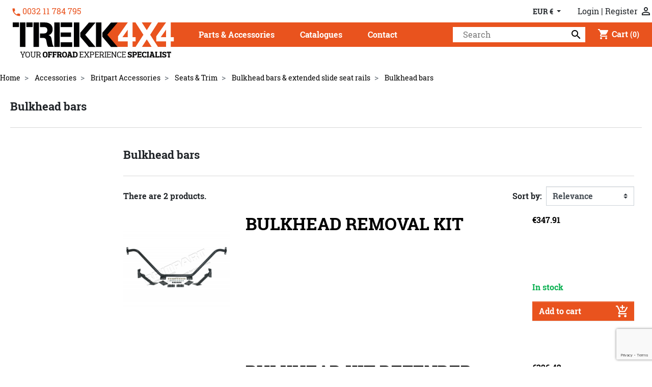

--- FILE ---
content_type: text/html; charset=utf-8
request_url: https://www.trekk-4x4.be/435-bulkhead-bars
body_size: 20387
content:
<!doctype html>
<html lang="en">

  <head>
    
      
  <link rel="preconnect" href="//fonts.gstatic.com/" crossorigin>
<link rel="preconnect" href="//ajax.googleapis.com" crossorigin>
<script type="text/javascript">
    WebFontConfig = {
        google: { families: [ 'Noto+Sans:400,700' ] }
    };
    (function() {
        var wf = document.createElement('script');
        wf.src = 'https://ajax.googleapis.com/ajax/libs/webfont/1/webfont.js';
        wf.type = 'text/javascript';
        wf.async = 'true';
        var s = document.getElementsByTagName('script')[0];
        s.parentNode.insertBefore(wf, s);
    })(); </script>


  <meta charset="utf-8">


  <meta http-equiv="x-ua-compatible" content="ie=edge">



  <title>Bulkhead bars</title>
  <meta name="description" content="">
  <meta name="keywords" content="">
        
      <link rel="canonical" href="https://www.trekk-4x4.be/435-bulkhead-bars">
    
                    <link rel="alternate" href="https://www.trekk-4x4.be/435-bulkhead-bars" hreflang="en-us">
              
  
<meta property="og:title" content="Bulkhead bars"/>
<meta property="og:description" content=""/>
<meta property="og:type" content="website"/>
<meta property="og:url" content="https://www.trekk-4x4.be/435-bulkhead-bars"/>
<meta property="og:site_name" content="Trekk 4x4"/>

    <meta property="og:image" content="https://www.trekk-4x4.be/img/trekk-4x4-logo-1576778109.jpg"/>
<script type="application/ld+json">
{
    "@context" : "http://schema.org",
    "@type" : "Organization",
    "name" : "Trekk 4x4",
    "url" : "https://www.trekk-4x4.be/",
    "logo" : {
        "@type":"ImageObject",
        "url":"https://www.trekk-4x4.be/img/trekk-4x4-logo-1576778109.jpg"
    }
}

</script>

<script type="application/ld+json">
{
    "@context":"http://schema.org",
    "@type":"WebPage",
    "isPartOf": {
        "@type":"WebSite",
        "url":  "https://www.trekk-4x4.be/",
        "name": "Trekk 4x4"
    },
    "name": "Bulkhead bars",
    "url":  "https://www.trekk-4x4.be/435-bulkhead-bars"
}


</script>

  



  <meta name="viewport" content="width=device-width, initial-scale=1">



  <link rel="icon" type="image/vnd.microsoft.icon" href="/img/favicon.ico?1615214449">
  <link rel="shortcut icon" type="image/x-icon" href="/img/favicon.ico?1615214449">



    <link rel="stylesheet" href="https://www.trekk-4x4.be/themes/trekk4x4/assets/cache/theme-3db1b745.css" type="text/css" media="all">



  

  <script type="text/javascript">
        var AdvancedEmailGuardData = {"meta":{"isGDPREnabled":true,"isLegacyOPCEnabled":false,"isLegacyMAModuleEnabled":false,"validationError":null},"settings":{"recaptcha":{"type":"v3","key":"6LeR83YaAAAAAGxg9nMwI7fFOiIItkJNXg6rgZlc","forms":{"contact_us":{"size":"normal","align":"offset","offset":3},"register":{"size":"normal","align":"center","offset":1}},"language":"shop","theme":"light","position":"bottomright","hidden":false}},"context":{"ps":{"v17":true,"v17pc":true,"v17ch":false,"v16":false,"v161":false,"v15":false},"languageCode":"en","pageName":"category"},"trans":{"genericError":"An error occurred, please try again."}};
        var iqitmegamenu = {"sticky":false,"mobileType":"push","containerSelector":"#wrapper .container"};
        var prestashop = {"cart":{"products":[],"totals":{"total":{"type":"total","label":"Total","amount":0,"value":"\u20ac0.00"},"total_including_tax":{"type":"total","label":"Total (tax incl.)","amount":0,"value":"\u20ac0.00"},"total_excluding_tax":{"type":"total","label":"Total (tax excl.)","amount":0,"value":"\u20ac0.00"}},"subtotals":{"products":{"type":"products","label":"Subtotal","amount":0,"value":"\u20ac0.00"},"discounts":null,"shipping":{"type":"shipping","label":"Shipping","amount":0,"value":"Free"},"tax":{"type":"tax","label":"Included taxes","amount":0,"value":"\u20ac0.00"}},"products_count":0,"summary_string":"0 items","vouchers":{"allowed":1,"added":[]},"discounts":[],"minimalPurchase":0,"minimalPurchaseRequired":""},"currency":{"name":"Euro","iso_code":"EUR","iso_code_num":"","sign":"\u20ac"},"customer":{"lastname":null,"firstname":null,"email":null,"birthday":null,"newsletter":null,"newsletter_date_add":null,"optin":null,"website":null,"company":null,"siret":null,"ape":null,"is_logged":false,"gender":{"type":null,"name":null},"addresses":[]},"language":{"name":"English (English)","iso_code":"en","locale":"en-US","language_code":"en-us","is_rtl":"0","date_format_lite":"m\/d\/Y","date_format_full":"m\/d\/Y H:i:s","id":3},"page":{"title":"","canonical":"https:\/\/www.trekk-4x4.be\/435-bulkhead-bars","meta":{"title":"Bulkhead bars","description":"","keywords":"","robots":"index"},"page_name":"category","body_classes":{"lang-en":true,"lang-rtl":false,"country-BE":true,"currency-EUR":true,"layout-left-column":true,"page-category":true,"tax-display-enabled":true,"category-id-435":true,"category-Bulkhead bars":true,"category-id-parent-238":true,"category-depth-level-6":true},"admin_notifications":[]},"shop":{"name":"Trekk 4x4","logo":"\/img\/trekk-4x4-logo-1576778109.jpg","stores_icon":"\/img\/logo_stores.png","favicon":"\/img\/favicon.ico"},"urls":{"base_url":"https:\/\/www.trekk-4x4.be\/","current_url":"https:\/\/www.trekk-4x4.be\/435-bulkhead-bars","shop_domain_url":"https:\/\/www.trekk-4x4.be","img_ps_url":"https:\/\/www.trekk-4x4.be\/img\/","img_cat_url":"https:\/\/www.trekk-4x4.be\/img\/c\/","img_lang_url":"https:\/\/www.trekk-4x4.be\/img\/l\/","img_prod_url":"https:\/\/www.trekk-4x4.be\/img\/p\/","img_manu_url":"https:\/\/www.trekk-4x4.be\/img\/m\/","img_sup_url":"https:\/\/www.trekk-4x4.be\/img\/su\/","img_ship_url":"https:\/\/www.trekk-4x4.be\/img\/s\/","img_store_url":"https:\/\/www.trekk-4x4.be\/img\/st\/","img_col_url":"https:\/\/www.trekk-4x4.be\/img\/co\/","img_url":"https:\/\/www.trekk-4x4.be\/themes\/trekk4x4\/assets\/img\/","css_url":"https:\/\/www.trekk-4x4.be\/themes\/trekk4x4\/assets\/css\/","js_url":"https:\/\/www.trekk-4x4.be\/themes\/trekk4x4\/assets\/js\/","pic_url":"https:\/\/www.trekk-4x4.be\/upload\/","pages":{"address":"https:\/\/www.trekk-4x4.be\/address","addresses":"https:\/\/www.trekk-4x4.be\/addresses","authentication":"https:\/\/www.trekk-4x4.be\/authentication","cart":"https:\/\/www.trekk-4x4.be\/cart","category":"https:\/\/www.trekk-4x4.be\/index.php?controller=category","cms":"https:\/\/www.trekk-4x4.be\/index.php?controller=cms","contact":"https:\/\/www.trekk-4x4.be\/contact-us","discount":"https:\/\/www.trekk-4x4.be\/discount","guest_tracking":"https:\/\/www.trekk-4x4.be\/guest-tracking","history":"https:\/\/www.trekk-4x4.be\/order-history","identity":"https:\/\/www.trekk-4x4.be\/identity","index":"https:\/\/www.trekk-4x4.be\/","my_account":"https:\/\/www.trekk-4x4.be\/my-account","order_confirmation":"https:\/\/www.trekk-4x4.be\/order-confirmation","order_detail":"https:\/\/www.trekk-4x4.be\/index.php?controller=order-detail","order_follow":"https:\/\/www.trekk-4x4.be\/order-follow","order":"https:\/\/www.trekk-4x4.be\/order","order_return":"https:\/\/www.trekk-4x4.be\/index.php?controller=order-return","order_slip":"https:\/\/www.trekk-4x4.be\/order-slip","pagenotfound":"https:\/\/www.trekk-4x4.be\/page-not-found","password":"https:\/\/www.trekk-4x4.be\/password-recovery","pdf_invoice":"https:\/\/www.trekk-4x4.be\/index.php?controller=pdf-invoice","pdf_order_return":"https:\/\/www.trekk-4x4.be\/index.php?controller=pdf-order-return","pdf_order_slip":"https:\/\/www.trekk-4x4.be\/index.php?controller=pdf-order-slip","prices_drop":"https:\/\/www.trekk-4x4.be\/prices-drop","product":"https:\/\/www.trekk-4x4.be\/index.php?controller=product","search":"https:\/\/www.trekk-4x4.be\/search","sitemap":"https:\/\/www.trekk-4x4.be\/sitemap","stores":"https:\/\/www.trekk-4x4.be\/stores","supplier":"https:\/\/www.trekk-4x4.be\/supplier","register":"https:\/\/www.trekk-4x4.be\/authentication?create_account=1","order_login":"https:\/\/www.trekk-4x4.be\/order?login=1"},"alternative_langs":{"en-us":"https:\/\/www.trekk-4x4.be\/435-bulkhead-bars"},"theme_assets":"\/themes\/trekk4x4\/assets\/","actions":{"logout":"https:\/\/www.trekk-4x4.be\/?mylogout="},"no_picture_image":{"bySize":{"small_default":{"url":"https:\/\/www.trekk-4x4.be\/img\/p\/en-default-small_default.jpg","width":98,"height":98},"cart_default":{"url":"https:\/\/www.trekk-4x4.be\/img\/p\/en-default-cart_default.jpg","width":125,"height":125},"pdt_180":{"url":"https:\/\/www.trekk-4x4.be\/img\/p\/en-default-pdt_180.jpg","width":180,"height":180},"home_default":{"url":"https:\/\/www.trekk-4x4.be\/img\/p\/en-default-home_default.jpg","width":250,"height":250},"pdt_300":{"url":"https:\/\/www.trekk-4x4.be\/img\/p\/en-default-pdt_300.jpg","width":300,"height":300},"pdt_360":{"url":"https:\/\/www.trekk-4x4.be\/img\/p\/en-default-pdt_360.jpg","width":360,"height":360},"medium_default":{"url":"https:\/\/www.trekk-4x4.be\/img\/p\/en-default-medium_default.jpg","width":452,"height":452},"pdt_540":{"url":"https:\/\/www.trekk-4x4.be\/img\/p\/en-default-pdt_540.jpg","width":540,"height":540},"large_default":{"url":"https:\/\/www.trekk-4x4.be\/img\/p\/en-default-large_default.jpg","width":800,"height":800}},"small":{"url":"https:\/\/www.trekk-4x4.be\/img\/p\/en-default-small_default.jpg","width":98,"height":98},"medium":{"url":"https:\/\/www.trekk-4x4.be\/img\/p\/en-default-pdt_300.jpg","width":300,"height":300},"large":{"url":"https:\/\/www.trekk-4x4.be\/img\/p\/en-default-large_default.jpg","width":800,"height":800},"legend":""}},"configuration":{"display_taxes_label":true,"display_prices_tax_incl":true,"is_catalog":false,"show_prices":true,"opt_in":{"partner":false},"quantity_discount":{"type":"discount","label":"Discount"},"voucher_enabled":1,"return_enabled":0},"field_required":[],"breadcrumb":{"links":[{"title":"Home","url":"https:\/\/www.trekk-4x4.be\/"},{"title":"Accessories","url":"https:\/\/www.trekk-4x4.be\/21-accessories"},{"title":"Britpart Accessories","url":"https:\/\/www.trekk-4x4.be\/173-britpart-accessories"},{"title":"Seats & Trim","url":"https:\/\/www.trekk-4x4.be\/187-seats-trim"},{"title":"Bulkhead bars & extended slide seat rails","url":"https:\/\/www.trekk-4x4.be\/238-bulkhead-bars-extended-slide-seat-rails"},{"title":"Bulkhead bars","url":"https:\/\/www.trekk-4x4.be\/435-bulkhead-bars"}],"count":6},"link":{"protocol_link":"https:\/\/","protocol_content":"https:\/\/"},"time":1768654973,"static_token":"5ba605da1b11cf856f48c31c79a90abc","token":"7c582dbaf3d7c89283fd3df421aab1ec"};
        var psemailsubscription_subscription = "https:\/\/www.trekk-4x4.be\/module\/ps_emailsubscription\/subscription";
        var vncfc_fc_url = "https:\/\/www.trekk-4x4.be\/module\/vatnumbercleaner\/vncfc?";
      </script>



  <!-- emarketing start -->



<!-- emarketing end -->
<script type="text/javascript">
	(window.gaDevIds=window.gaDevIds||[]).push('d6YPbH');
	(function(i,s,o,g,r,a,m){i['GoogleAnalyticsObject']=r;i[r]=i[r]||function(){
	(i[r].q=i[r].q||[]).push(arguments)},i[r].l=1*new Date();a=s.createElement(o),
	m=s.getElementsByTagName(o)[0];a.async=1;a.src=g;m.parentNode.insertBefore(a,m)
	})(window,document,'script','https://www.google-analytics.com/analytics.js','ga');

            ga('create', 'carlo@lpi.be', 'auto');
                        ga('send', 'pageview');
    
    ga('require', 'ec');
</script>





<!-- Module Blog PRO for PrestaShop -->

<script type="text/javascript">
    var ajax_url_blockblog = 'https://www.trekk-4x4.be/module/blockblog/ajax?token=bbbe8b62ccdbce144e8d16e85649bb150b780aa2';

        var slider_effect_blockblog = 'light_rounded';
    var gallery_autoplay_blockblog = 1;
    var gallery_speed_blockblog = 3000;
    
</script>


<link rel="alternate" type="application/rss+xml" href="https://www.trekk-4x4.be/blog/rss" />






<style type="text/css">

    .button.button-small-blockblog{
        background: #2fb5d2 none repeat scroll 0 0;
        border-color: #2fb5d2;
        border-radius:5px;
    }

    .button.button-small-blockblog:hover{
        background: #00cefd none repeat scroll 0 0;
        border-color: #00cefd;
    }

    .button.button-small-blockblog span, .button.button-small-blockblog b{
         border: 1px solid #2fb5d2;
     }

    .button.button-small-blockblog span:hover, .button.button-small-blockblog b:hover{
        border: 1px solid #00cefd;
    }

    .button-mini-blockblog, .button_mini_custom{
        background-color: #2fb5d2;
        border-radius:5px;
    }

    .button-mini-blockblog:hover, .button_mini_custom:hover{background-color: #00cefd;}

</style>



<!-- Module Blog PRO for PrestaShop -->

            <script type="text/javascript">
                RM_AJAX_URL = 'https://www.trekk-4x4.be/module/responsivemenu/ajaxssl';
                RM_SHOP_ID = 1;
                RM_HEADER_BAR = 1;
                RM_DISPLAY_SEARCH = 1;
                RM_USE_CLASSIC_BAR = 0;
                RM_CATEGORY_PATH = [2,21,173,187,238];
                RM_CATEGORY_HASH = 'fbf1e9135053304c7141329658721cb1';
                RM_CURRENT_CATEGORY = '435';
                RM_CURRENT_CATEGORY_DISPLAYED = '435';
                RM_ID_LANG = '3';
                RM_PULL = 1;
            </script>




    
  </head>

  <body id="category" class="lang-en country-be currency-eur layout-left-column page-category tax-display-enabled category-id-435 category-bulkhead-bars category-id-parent-238 category-depth-level-6">

    
      
    

    <main>
      
              
        <div class="mobile-logo">
            <a href="https://www.trekk-4x4.be/">
                <img class="logo-mobile img-fluid" src="https://www.trekk-4x4.be/img/custom/logo.svg" alt="Trekk 4x4">
            </a>
        </div>
      <header id="header" class="l-header">
        
          
  <div class="header-banner">
      
      
  </div>


  <nav class="header-nav border-bottom">
    <div class="header__container">
      <div class="row visible--desktop displayNav1">
        <div class="col-md-4">
            <div id="_desktop_contact_link">
  <div id="contact-link">
      <svg xmlns="http://www.w3.org/2000/svg" width="24" height="20" viewBox="0 0 24 24"><path d="M0 0h24v24H0z" fill="none"/><path fill="#E9531E" d="M6.62 10.79c1.44 2.83 3.76 5.14 6.59 6.59l2.2-2.2c.27-.27.67-.36 1.02-.24 1.12.37 2.33.57 3.57.57.55 0 1 .45 1 1V20c0 .55-.45 1-1 1-9.39 0-17-7.61-17-17 0-.55.45-1 1-1h3.5c.55 0 1 .45 1 1 0 1.25.2 2.45.57 3.57.11.35.03.74-.25 1.02l-2.2 2.2z"/></svg><a href="tel:003211784795">0032 11 784 795</a>
  </div>
</div>

        </div>
        <div class="col-md-8 displayNav2 right-nav">
            <div id="_desktop_currency_selector">
    <div class="currency-selector dropdown js-dropdown">
        <span id="currency-selector-label" class="d-inline-block d-md-none">Currency:</span>
        <button data-target="#" data-toggle="dropdown" class="btn btn-sm dropdown-toggle" aria-haspopup="true" aria-expanded="false" aria-label="Currency dropdown">
            EUR €
        </button>
        <div class="dropdown-menu" aria-labelledby="currency-selector-label">
                                <a title="Euro" rel="nofollow" href="https://www.trekk-4x4.be/435-bulkhead-bars?SubmitCurrency=1&amp;id_currency=5" class="dropdown-item small">EUR €</a>
                    </div>
    </div>
</div>
<div id="_desktop_user_info" class="ml-4">
  <div class="user-info">
          <a
        href="https://www.trekk-4x4.be/my-account"
        class="text-body"
        title="Log in to your customer account"
        rel="nofollow"
      >

        <span class="d-none d-md-inline">Login</span>
      </a>
        <a
                href="/authentication?create_account=1"
                class="text-body"
                title="Log in to your customer account"
                rel="nofollow"
        >

            <span class="d-none d-md-inline">Register</span>
            <i class="material-icons">&#xE7FF;</i>
        </a>
      </div>
</div>

        </div>
      </div>
      <div class="visible--mobile header--mobile no-gutters">
        <div class="col-4">
          <button id="menu-icon" class="btn" data-toggle="modal" data-target="#mobile_top_menu_wrapper">
            <i class="material-icons d-inline">&#xE5D2;</i>
          </button>
        </div>
        <div class="col-4">
          <div class="top-logo" id="_mobile_logo"></div>
        </div>
        <div class="col-4 mobile-user right-nav">
          <div id="_mobile_user_info"></div>
          <div id="_mobile_cart" class="mobile-cart"></div>
        </div>

      </div>
    </div>
  </nav>



  <div class="header-top border-bottom">
    <div class="w-100">
      <div class="align-items-center">
        <div class="col-md-12 col-sm-12 displayTop">
          <div class="col-md-2 visible--desktop" id="_desktop_logo">
            <a href="https://www.trekk-4x4.be/">
              <img class="logo img-fluid" src="https://www.trekk-4x4.be/img/custom/logo.svg" alt="Trekk 4x4">
            </a>
          </div>
            	<div class="container-iqit-menu">
	<div  class="iqitmegamenu-wrapper cbp-hor-width-0 iqitmegamenu-all clearfix">
		<div id="iqitmegamenu-horizontal" class="iqitmegamenu  cbp-nosticky " role="navigation">
			<div class="container">

								
				<nav id="cbp-hrmenu" class="cbp-hrmenu cbp-horizontal cbp-hrsub-narrow    cbp-fade-slide-top   cbp-submenu-notarrowed  cbp-submenu-notarrowed  ">
					<ul>
												<li id="cbp-hrmenu-tab-1" class="cbp-hrmenu-tab cbp-hrmenu-tab-1  cbp-has-submeu ">
	<a role="button" class="cbp-empty-mlink">

								<span class="cbp-tab-title">
								Parts &amp; Accessories <i class="fa fa-angle-down cbp-submenu-aindicator"></i></span>
														</a>
														<div class="cbp-hrsub col-xs-12">
								<div class="cbp-triangle-container"><div class="cbp-triangle-top"></div><div class="cbp-triangle-top-back"></div></div>
								<div class="cbp-hrsub-inner">
																		
																																	




<div class="row menu_row menu-element  first_rows menu-element-id-1">
                

                                                




    <div class="col-xs-12 cbp-menu-column cbp-menu-element menu-element-id-2 ">
        <div class="cbp-menu-column-inner">
                        
                
                
                    
                                                    <ul class="cbp-links cbp-category-tree">
                                                                                                            <li class="cbp-hrsub-haslevel2">
                                            <div class="cbp-category-link-w">
                                                <span>
                                                    <a href="https://www.trekk-4x4.be/173-britpart-accessories">Britpart Accessories</a>
                                                                                                            <span class="expand-menu-custom"></span>
                                                    
                                                </span>

                                                                                                    
    <ul class="cbp-hrsub-level2"><li  class="cbp-hrsub-haslevel3" ><div class="cbp-category-link-w"><a href="https://www.trekk-4x4.be/180-exterior-protection">Exterior Protection</a>
    <ul class="cbp-hrsub-level2 cbp-hrsub-level3"><li  class="cbp-hrsub-haslevel3" ><div class="cbp-category-link-w"><a href="https://www.trekk-4x4.be/200-chequer-plate">Chequer plate</a>
    <ul class=""><li ><div class="cbp-category-link-w"><a href="https://www.trekk-4x4.be/314-defender">Defender</a></div></li><li ><div class="cbp-category-link-w"><a href="https://www.trekk-4x4.be/315-defender-plate-kits">Defender - Plate kits</a></div></li><li ><div class="cbp-category-link-w"><a href="https://www.trekk-4x4.be/316-miscellaneous">Miscellaneous</a></div></li><li ><div class="cbp-category-link-w"><a href="https://www.trekk-4x4.be/317-series">Series</a></div></li></ul>
</div></li><li ><div class="cbp-category-link-w"><a href="https://www.trekk-4x4.be/201-dirt-d-fenders">Dirt D-fenders</a></div></li><li  class="cbp-hrsub-haslevel3" ><div class="cbp-category-link-w"><a href="https://www.trekk-4x4.be/202-front-protection">Front protection</a>
    <ul class=""><li ><div class="cbp-category-link-w"><a href="https://www.trekk-4x4.be/318-a-bars">A Bars</a></div></li><li ><div class="cbp-category-link-w"><a href="https://www.trekk-4x4.be/319-bumpers-bumperettes">Bumpers &amp; bumperettes</a></div></li></ul>
</div></li><li  class="cbp-hrsub-haslevel3" ><div class="cbp-category-link-w"><a href="https://www.trekk-4x4.be/203-lamp-guards">Lamp guards</a>
    <ul class=""><li ><div class="cbp-category-link-w"><a href="https://www.trekk-4x4.be/320-defender">Defender</a></div></li><li ><div class="cbp-category-link-w"><a href="https://www.trekk-4x4.be/321-discovery">Discovery</a></div></li><li ><div class="cbp-category-link-w"><a href="https://www.trekk-4x4.be/322-freelander">Freelander</a></div></li><li ><div class="cbp-category-link-w"><a href="https://www.trekk-4x4.be/323-range-rover">Range Rover</a></div></li><li ><div class="cbp-category-link-w"><a href="https://www.trekk-4x4.be/324-series">Series</a></div></li></ul>
</div></li><li ><div class="cbp-category-link-w"><a href="https://www.trekk-4x4.be/204-locking-fuel-cap">Locking Fuel Cap</a></div></li><li  class="cbp-hrsub-haslevel3" ><div class="cbp-category-link-w"><a href="https://www.trekk-4x4.be/205-mirrors">Mirrors</a>
    <ul class=""><li ><div class="cbp-category-link-w"><a href="https://www.trekk-4x4.be/325-standard-mirrors">Standard mirrors</a></div></li><li ><div class="cbp-category-link-w"><a href="https://www.trekk-4x4.be/326-unbreakable-mirrors">Unbreakable mirrors</a></div></li></ul>
</div></li><li  class="cbp-hrsub-haslevel3" ><div class="cbp-category-link-w"><a href="https://www.trekk-4x4.be/206-mudflaps">Mudflaps</a>
    <ul class=""><li ><div class="cbp-category-link-w"><a href="https://www.trekk-4x4.be/327-defender">Defender</a></div></li><li ><div class="cbp-category-link-w"><a href="https://www.trekk-4x4.be/328-discovery">Discovery</a></div></li><li ><div class="cbp-category-link-w"><a href="https://www.trekk-4x4.be/329-freelander">Freelander</a></div></li><li ><div class="cbp-category-link-w"><a href="https://www.trekk-4x4.be/330-freelander-2">Freelander 2</a></div></li><li ><div class="cbp-category-link-w"><a href="https://www.trekk-4x4.be/331-range-rover">Range Rover</a></div></li></ul>
</div></li><li  class="cbp-hrsub-haslevel3" ><div class="cbp-category-link-w"><a href="https://www.trekk-4x4.be/207-rear-protection">Rear protection</a>
    <ul class=""><li ><div class="cbp-category-link-w"><a href="https://www.trekk-4x4.be/332-bumpers-bumperettes">Bumpers &amp; bumperettes</a></div></li><li ><div class="cbp-category-link-w"><a href="https://www.trekk-4x4.be/333-parking-sensors">Parking sensors</a></div></li><li ><div class="cbp-category-link-w"><a href="https://www.trekk-4x4.be/334-reversing-camera-kit">Reversing camera kit</a></div></li></ul>
</div></li><li  class="cbp-hrsub-haslevel3" ><div class="cbp-category-link-w"><a href="https://www.trekk-4x4.be/208-side-protection">Side protection</a>
    <ul class=""><li ><div class="cbp-category-link-w"><a href="https://www.trekk-4x4.be/335-rock-sliders">Rock sliders</a></div></li><li ><div class="cbp-category-link-w"><a href="https://www.trekk-4x4.be/336-rubbing-strips">Rubbing strips</a></div></li><li ><div class="cbp-category-link-w"><a href="https://www.trekk-4x4.be/337-wheel-arch-kits">Wheel arch kits</a></div></li></ul>
</div></li><li  class="cbp-hrsub-haslevel3" ><div class="cbp-category-link-w"><a href="https://www.trekk-4x4.be/209-underside-protection">Underside protection</a>
    <ul class=""><li ><div class="cbp-category-link-w"><a href="https://www.trekk-4x4.be/338-diff-guard">Diff guard</a></div></li><li ><div class="cbp-category-link-w"><a href="https://www.trekk-4x4.be/339-steering-sump-transmission-guards">Steering/sump &amp; transmission guards</a></div></li><li ><div class="cbp-category-link-w"><a href="https://www.trekk-4x4.be/340-swivel-housing-gaiter-kits">Swivel housing gaiter kits</a></div></li><li ><div class="cbp-category-link-w"><a href="https://www.trekk-4x4.be/341-universal-joint-silicone-sleeves">Universal joint silicone sleeves</a></div></li></ul>
</div></li><li  class="cbp-hrsub-haslevel3" ><div class="cbp-category-link-w"><a href="https://www.trekk-4x4.be/210-wind-deflectors">Wind deflectors</a>
    <ul class=""><li ><div class="cbp-category-link-w"><a href="https://www.trekk-4x4.be/342-defender-series">Defender/Series</a></div></li><li ><div class="cbp-category-link-w"><a href="https://www.trekk-4x4.be/343-discovery-1">Discovery 1</a></div></li><li ><div class="cbp-category-link-w"><a href="https://www.trekk-4x4.be/344-discovery-2">Discovery 2</a></div></li><li ><div class="cbp-category-link-w"><a href="https://www.trekk-4x4.be/345-discovery-3-4">Discovery 3/4</a></div></li><li ><div class="cbp-category-link-w"><a href="https://www.trekk-4x4.be/346-evoque-3dr">Evoque - 3dr</a></div></li><li ><div class="cbp-category-link-w"><a href="https://www.trekk-4x4.be/347-evoque-5dr">Evoque - 5dr</a></div></li><li ><div class="cbp-category-link-w"><a href="https://www.trekk-4x4.be/348-freelander-1">Freelander 1</a></div></li><li ><div class="cbp-category-link-w"><a href="https://www.trekk-4x4.be/349-freelander-2">Freelander 2</a></div></li><li ><div class="cbp-category-link-w"><a href="https://www.trekk-4x4.be/351-range-rover-l322">Range Rover L322</a></div></li><li ><div class="cbp-category-link-w"><a href="https://www.trekk-4x4.be/352-range-rover-sport">Range Rover Sport</a></div></li></ul>
</div></li></ul>
</div></li><li  class="cbp-hrsub-haslevel3" ><div class="cbp-category-link-w"><a href="https://www.trekk-4x4.be/181-side-rear-steps">Side &amp; Rear Steps</a>
    <ul class="cbp-hrsub-level2 cbp-hrsub-level3"><li  class="cbp-hrsub-haslevel3" ><div class="cbp-category-link-w"><a href="https://www.trekk-4x4.be/211-defender">Defender</a>
    <ul class=""><li ><div class="cbp-category-link-w"><a href="https://www.trekk-4x4.be/353-rear-steps">Rear steps</a></div></li><li ><div class="cbp-category-link-w"><a href="https://www.trekk-4x4.be/354-side-steps">Side steps</a></div></li></ul>
</div></li><li  class="cbp-hrsub-haslevel3" ><div class="cbp-category-link-w"><a href="https://www.trekk-4x4.be/212-discovery">Discovery</a>
    <ul class=""><li ><div class="cbp-category-link-w"><a href="https://www.trekk-4x4.be/355-discovery-1">Discovery 1</a></div></li><li ><div class="cbp-category-link-w"><a href="https://www.trekk-4x4.be/356-discovery-2">Discovery 2</a></div></li><li ><div class="cbp-category-link-w"><a href="https://www.trekk-4x4.be/357-discovery-3">Discovery 3</a></div></li><li ><div class="cbp-category-link-w"><a href="https://www.trekk-4x4.be/359-discovery-4">Discovery 4</a></div></li></ul>
</div></li><li  class="cbp-hrsub-haslevel3" ><div class="cbp-category-link-w"><a href="https://www.trekk-4x4.be/213-freelander">Freelander</a>
    <ul class=""><li ><div class="cbp-category-link-w"><a href="https://www.trekk-4x4.be/360-freelander-1">Freelander 1</a></div></li><li ><div class="cbp-category-link-w"><a href="https://www.trekk-4x4.be/361-freelander-2">Freelander 2</a></div></li></ul>
</div></li><li  class="cbp-hrsub-haslevel3" ><div class="cbp-category-link-w"><a href="https://www.trekk-4x4.be/214-range-rover">Range Rover</a>
    <ul class=""><li ><div class="cbp-category-link-w"><a href="https://www.trekk-4x4.be/362-range-rover-classic">Range Rover Classic</a></div></li><li ><div class="cbp-category-link-w"><a href="https://www.trekk-4x4.be/363-range-rover-evoque">Range Rover Evoque</a></div></li><li ><div class="cbp-category-link-w"><a href="https://www.trekk-4x4.be/364-range-rover-l322">Range Rover L322</a></div></li><li ><div class="cbp-category-link-w"><a href="https://www.trekk-4x4.be/365-range-rover-p38">Range Rover P38</a></div></li><li ><div class="cbp-category-link-w"><a href="https://www.trekk-4x4.be/366-range-rover-sport">Range Rover Sport</a></div></li></ul>
</div></li></ul>
</div></li><li  class="cbp-hrsub-haslevel3" ><div class="cbp-category-link-w"><a href="https://www.trekk-4x4.be/182-racks-luggage-boxes">Racks &amp; Luggage Boxes</a>
    <ul class="cbp-hrsub-level2 cbp-hrsub-level3"><li ><div class="cbp-category-link-w"><a href="https://www.trekk-4x4.be/215-bike-racks">Bike racks</a></div></li><li ><div class="cbp-category-link-w"><a href="https://www.trekk-4x4.be/216-bungeeclic-load-securing-system">Bungeeclic load securing system</a></div></li><li ><div class="cbp-category-link-w"><a href="https://www.trekk-4x4.be/217-ladders">Ladders</a></div></li><li ><div class="cbp-category-link-w"><a href="https://www.trekk-4x4.be/218-roll-cages">Roll cages</a></div></li><li  class="cbp-hrsub-haslevel3" ><div class="cbp-category-link-w"><a href="https://www.trekk-4x4.be/219-roof-racks-boxes">Roof racks &amp; boxes</a>
    <ul class=""><li ><div class="cbp-category-link-w"><a href="https://www.trekk-4x4.be/367-britpart-expedition">Britpart Expedition</a></div></li><li ><div class="cbp-category-link-w"><a href="https://www.trekk-4x4.be/369-galvanised-roof-rack-kits">Galvanised roof rack kits</a></div></li><li ><div class="cbp-category-link-w"><a href="https://www.trekk-4x4.be/370-land-rover">Land Rover</a></div></li><li ><div class="cbp-category-link-w"><a href="https://www.trekk-4x4.be/371-mont-blanc">Mont Blanc</a></div></li><li ><div class="cbp-category-link-w"><a href="https://www.trekk-4x4.be/372-prospeed">ProSpeed</a></div></li><li ><div class="cbp-category-link-w"><a href="https://www.trekk-4x4.be/373-safety-devices">Safety Devices</a></div></li><li ><div class="cbp-category-link-w"><a href="https://www.trekk-4x4.be/374-thule">Thule</a></div></li></ul>
</div></li></ul>
</div></li><li  class="cbp-hrsub-haslevel3" ><div class="cbp-category-link-w"><a href="https://www.trekk-4x4.be/183-wheels">Wheels</a>
    <ul class="cbp-hrsub-level2 cbp-hrsub-level3"><li  class="cbp-hrsub-haslevel3" ><div class="cbp-category-link-w"><a href="https://www.trekk-4x4.be/220-spare-wheel-carriers">Spare wheel carriers</a>
    <ul class=""><li ><div class="cbp-category-link-w"><a href="https://www.trekk-4x4.be/375-spare-wheel-carriers">Spare wheel carriers</a></div></li><li ><div class="cbp-category-link-w"><a href="https://www.trekk-4x4.be/376-spare-wheel-strap">Spare wheel strap</a></div></li></ul>
</div></li><li  class="cbp-hrsub-haslevel3" ><div class="cbp-category-link-w"><a href="https://www.trekk-4x4.be/221-tyre-monitoring-repair">Tyre monitoring &amp; repair</a>
    <ul class=""><li ><div class="cbp-category-link-w"><a href="https://www.trekk-4x4.be/377-inner-tubes">Inner tubes</a></div></li><li ><div class="cbp-category-link-w"><a href="https://www.trekk-4x4.be/378-tyre-inflation-kit">Tyre inflation kit</a></div></li><li ><div class="cbp-category-link-w"><a href="https://www.trekk-4x4.be/379-tyre-pressure-monitoring-system">Tyre pressure monitoring system</a></div></li><li ><div class="cbp-category-link-w"><a href="https://www.trekk-4x4.be/380-tyre-repair-kit-air-compressors">Tyre repair kit &amp; air compressors</a></div></li></ul>
</div></li><li ><div class="cbp-category-link-w"><a href="https://www.trekk-4x4.be/222-valve-caps">Valve Caps</a></div></li><li  class="cbp-hrsub-haslevel3" ><div class="cbp-category-link-w"><a href="https://www.trekk-4x4.be/223-wheel-protection">Wheel protection</a>
    <ul class=""><li ><div class="cbp-category-link-w"><a href="https://www.trekk-4x4.be/381-locking-wheel-nuts-keys-caps">Locking wheel nuts, keys &amp; caps</a></div></li><li ><div class="cbp-category-link-w"><a href="https://www.trekk-4x4.be/382-spare-wheel-covers">Spare wheel covers</a></div></li><li ><div class="cbp-category-link-w"><a href="https://www.trekk-4x4.be/383-spare-wheel-protector">Spare wheel protector</a></div></li></ul>
</div></li><li  class="cbp-hrsub-haslevel3" ><div class="cbp-category-link-w"><a href="https://www.trekk-4x4.be/224-wheel-spacers-adaptors">Wheel spacers &amp; adaptors</a>
    <ul class=""><li ><div class="cbp-category-link-w"><a href="https://www.trekk-4x4.be/384-wheel-adaptor-kits">Wheel adaptor kits</a></div></li><li ><div class="cbp-category-link-w"><a href="https://www.trekk-4x4.be/385-wheel-spacers">Wheel spacers</a></div></li></ul>
</div></li><li  class="cbp-hrsub-haslevel3" ><div class="cbp-category-link-w"><a href="https://www.trekk-4x4.be/225-wheel-wrenches">Wheel wrenches</a>
    <ul class=""><li ><div class="cbp-category-link-w"><a href="https://www.trekk-4x4.be/386-starting-handle">Starting handle</a></div></li><li ><div class="cbp-category-link-w"><a href="https://www.trekk-4x4.be/387-wheel-wrench">Wheel wrench</a></div></li></ul>
</div></li><li  class="cbp-hrsub-haslevel3" ><div class="cbp-category-link-w"><a href="https://www.trekk-4x4.be/226-wheels">Wheels</a>
    <ul class=""><li ><div class="cbp-category-link-w"><a href="https://www.trekk-4x4.be/388-alloy">Alloy</a></div></li><li ><div class="cbp-category-link-w"><a href="https://www.trekk-4x4.be/389-maxxtrac">MaxXtrac</a></div></li><li ><div class="cbp-category-link-w"><a href="https://www.trekk-4x4.be/390-maxxtrac-blindo">MaxXtrac Blindo</a></div></li><li ><div class="cbp-category-link-w"><a href="https://www.trekk-4x4.be/391-steel">Steel</a></div></li><li ><div class="cbp-category-link-w"><a href="https://www.trekk-4x4.be/392-zu">Zu</a></div></li></ul>
</div></li></ul>
</div></li><li  class="cbp-hrsub-haslevel3" ><div class="cbp-category-link-w"><a href="https://www.trekk-4x4.be/184-lighting-equipment">Lighting Equipment</a>
    <ul class="cbp-hrsub-level2 cbp-hrsub-level3"><li  class="cbp-hrsub-haslevel3" ><div class="cbp-category-link-w"><a href="https://www.trekk-4x4.be/227-exterior-lights">Exterior lights</a>
    <ul class=""><li ><div class="cbp-category-link-w"><a href="https://www.trekk-4x4.be/393-driving-lights">Driving lights</a></div></li><li ><div class="cbp-category-link-w"><a href="https://www.trekk-4x4.be/394-fog-lights">Fog lights</a></div></li><li ><div class="cbp-category-link-w"><a href="https://www.trekk-4x4.be/395-led-bumper">LED Bumper</a></div></li><li ><div class="cbp-category-link-w"><a href="https://www.trekk-4x4.be/396-roo-lites">Roo-lites</a></div></li></ul>
</div></li><li  class="cbp-hrsub-haslevel3" ><div class="cbp-category-link-w"><a href="https://www.trekk-4x4.be/228-light-conversion-upgrades">Light conversion &amp; upgrades</a>
    <ul class=""><li ><div class="cbp-category-link-w"><a href="https://www.trekk-4x4.be/397-ece-led-headlamps">ECE LED Headlamps</a></div></li><li ><div class="cbp-category-link-w"><a href="https://www.trekk-4x4.be/398-heater-control-light-upgrade-kit">Heater control light upgrade kit</a></div></li><li ><div class="cbp-category-link-w"><a href="https://www.trekk-4x4.be/399-individual-lights-led">Individual lights - LED</a></div></li><li ><div class="cbp-category-link-w"><a href="https://www.trekk-4x4.be/400-individual-lights-nas">Individual lights - NAS</a></div></li><li ><div class="cbp-category-link-w"><a href="https://www.trekk-4x4.be/401-light-conversion-kits">Light conversion kits</a></div></li><li ><div class="cbp-category-link-w"><a href="https://www.trekk-4x4.be/402-light-kits">Light kits</a></div></li><li ><div class="cbp-category-link-w"><a href="https://www.trekk-4x4.be/403-light-upgrade-kits">Light upgrade kits</a></div></li><li ><div class="cbp-category-link-w"><a href="https://www.trekk-4x4.be/404-xenon-headlight-bulbs">Xenon headlight bulbs</a></div></li><li ><div class="cbp-category-link-w"><a href="https://www.trekk-4x4.be/405-xenon-headlight-upgrade">Xenon headlight upgrade</a></div></li></ul>
</div></li><li  class="cbp-hrsub-haslevel3" ><div class="cbp-category-link-w"><a href="https://www.trekk-4x4.be/229-light-mountings">Light mountings</a>
    <ul class=""><li ><div class="cbp-category-link-w"><a href="https://www.trekk-4x4.be/406-light-bars">Light bars</a></div></li><li ><div class="cbp-category-link-w"><a href="https://www.trekk-4x4.be/407-light-mounting-kits">Light mounting kits</a></div></li></ul>
</div></li><li ><div class="cbp-category-link-w"><a href="https://www.trekk-4x4.be/230-spare-light-bulb-kits">Spare light bulb kits</a></div></li><li  class="cbp-hrsub-haslevel3" ><div class="cbp-category-link-w"><a href="https://www.trekk-4x4.be/231-work-lights">Work lights</a>
    <ul class=""><li ><div class="cbp-category-link-w"><a href="https://www.trekk-4x4.be/408-exterior-lights">Exterior lights</a></div></li><li ><div class="cbp-category-link-w"><a href="https://www.trekk-4x4.be/409-inspection-lamps">Inspection lamps</a></div></li></ul>
</div></li></ul>
</div></li><li  class="cbp-hrsub-haslevel3" ><div class="cbp-category-link-w"><a href="https://www.trekk-4x4.be/185-towing-equipment">Towing Equipment</a>
    <ul class="cbp-hrsub-level2 cbp-hrsub-level3"><li  class="cbp-hrsub-haslevel3" ><div class="cbp-category-link-w"><a href="https://www.trekk-4x4.be/232-all-models">All models</a>
    <ul class=""><li ><div class="cbp-category-link-w"><a href="https://www.trekk-4x4.be/410-ancilliary">Ancilliary</a></div></li><li ><div class="cbp-category-link-w"><a href="https://www.trekk-4x4.be/411-hitches">Hitches</a></div></li></ul>
</div></li><li  class="cbp-hrsub-haslevel3" ><div class="cbp-category-link-w"><a href="https://www.trekk-4x4.be/233-series">Series</a>
    <ul class=""><li ><div class="cbp-category-link-w"><a href="https://www.trekk-4x4.be/420-ancilliary">Ancilliary</a></div></li><li ><div class="cbp-category-link-w"><a href="https://www.trekk-4x4.be/421-hitches">Hitches</a></div></li></ul>
</div></li><li  class="cbp-hrsub-haslevel3" ><div class="cbp-category-link-w"><a href="https://www.trekk-4x4.be/239-defender">Defender</a>
    <ul class=""><li ><div class="cbp-category-link-w"><a href="https://www.trekk-4x4.be/412-ancilliary">Ancilliary</a></div></li><li ><div class="cbp-category-link-w"><a href="https://www.trekk-4x4.be/413-hitches">Hitches</a></div></li></ul>
</div></li><li  class="cbp-hrsub-haslevel3" ><div class="cbp-category-link-w"><a href="https://www.trekk-4x4.be/240-discovery">Discovery</a>
    <ul class=""><li ><div class="cbp-category-link-w"><a href="https://www.trekk-4x4.be/414-ancilliary">Ancilliary</a></div></li><li ><div class="cbp-category-link-w"><a href="https://www.trekk-4x4.be/415-hitches">Hitches</a></div></li></ul>
</div></li><li  class="cbp-hrsub-haslevel3" ><div class="cbp-category-link-w"><a href="https://www.trekk-4x4.be/241-freelander">Freelander</a>
    <ul class=""><li ><div class="cbp-category-link-w"><a href="https://www.trekk-4x4.be/416-ancilliary">Ancilliary</a></div></li><li ><div class="cbp-category-link-w"><a href="https://www.trekk-4x4.be/417-hitches">Hitches</a></div></li></ul>
</div></li><li  class="cbp-hrsub-haslevel3" ><div class="cbp-category-link-w"><a href="https://www.trekk-4x4.be/242-range-rover">Range Rover</a>
    <ul class=""><li ><div class="cbp-category-link-w"><a href="https://www.trekk-4x4.be/418-ancilliary">Ancilliary</a></div></li><li ><div class="cbp-category-link-w"><a href="https://www.trekk-4x4.be/419-hitches">Hitches</a></div></li></ul>
</div></li></ul>
</div></li><li  class="cbp-hrsub-haslevel3" ><div class="cbp-category-link-w"><a href="https://www.trekk-4x4.be/186-interior-protection">Interior Protection</a>
    <ul class="cbp-hrsub-level2 cbp-hrsub-level3"><li  class="cbp-hrsub-haslevel3" ><div class="cbp-category-link-w"><a href="https://www.trekk-4x4.be/234-dog-guards">Dog guards</a>
    <ul class=""><li ><div class="cbp-category-link-w"><a href="https://www.trekk-4x4.be/422-defender-series">Defender/Series</a></div></li><li ><div class="cbp-category-link-w"><a href="https://www.trekk-4x4.be/423-discovery">Discovery</a></div></li><li ><div class="cbp-category-link-w"><a href="https://www.trekk-4x4.be/424-freelander">Freelander</a></div></li><li ><div class="cbp-category-link-w"><a href="https://www.trekk-4x4.be/425-range-rover">Range Rover</a></div></li></ul>
</div></li><li  class="cbp-hrsub-haslevel3" ><div class="cbp-category-link-w"><a href="https://www.trekk-4x4.be/235-loadspace">Loadspace</a>
    <ul class=""><li ><div class="cbp-category-link-w"><a href="https://www.trekk-4x4.be/426-loadspace-mats-protectors">Loadspace mats &amp; protectors</a></div></li><li ><div class="cbp-category-link-w"><a href="https://www.trekk-4x4.be/427-loadspace-nets-retention-kits">Loadspace nets &amp; retention kits</a></div></li><li ><div class="cbp-category-link-w"><a href="https://www.trekk-4x4.be/428-loadspace-protectors-premium">Loadspace protectors - premium</a></div></li></ul>
</div></li><li  class="cbp-hrsub-haslevel3" ><div class="cbp-category-link-w"><a href="https://www.trekk-4x4.be/236-mats">Mats</a>
    <ul class=""><li ><div class="cbp-category-link-w"><a href="https://www.trekk-4x4.be/429-carpet">Carpet</a></div></li><li ><div class="cbp-category-link-w"><a href="https://www.trekk-4x4.be/430-premium">Premium</a></div></li><li ><div class="cbp-category-link-w"><a href="https://www.trekk-4x4.be/431-rubber">Rubber</a></div></li></ul>
</div></li><li  class="cbp-hrsub-haslevel3" ><div class="cbp-category-link-w"><a href="https://www.trekk-4x4.be/237-waterproof-seat-covers">Waterproof seat covers</a>
    <ul class=""><li ><div class="cbp-category-link-w"><a href="https://www.trekk-4x4.be/432-britpart">Britpart</a></div></li><li ><div class="cbp-category-link-w"><a href="https://www.trekk-4x4.be/433-inka">Inka</a></div></li><li ><div class="cbp-category-link-w"><a href="https://www.trekk-4x4.be/434-land-rover">Land Rover</a></div></li></ul>
</div></li></ul>
</div></li><li  class="cbp-hrsub-haslevel3" ><div class="cbp-category-link-w"><a href="https://www.trekk-4x4.be/187-seats-trim">Seats &amp; Trim</a>
    <ul class="cbp-hrsub-level2 cbp-hrsub-level3"><li  class="cbp-hrsub-haslevel3" ><div class="cbp-category-link-w"><a href="https://www.trekk-4x4.be/238-bulkhead-bars-extended-slide-seat-rails">Bulkhead bars &amp; extended slide seat rails</a>
    <ul class=""><li ><div class="cbp-category-link-w"><a href="https://www.trekk-4x4.be/435-bulkhead-bars">Bulkhead bars</a></div></li><li ><div class="cbp-category-link-w"><a href="https://www.trekk-4x4.be/436-extended-slide-seat-rails">Extended slide seat rails</a></div></li></ul>
</div></li><li  class="cbp-hrsub-haslevel3" ><div class="cbp-category-link-w"><a href="https://www.trekk-4x4.be/243-cubby-boxes-armrests">Cubby boxes &amp; armrests</a>
    <ul class=""><li ><div class="cbp-category-link-w"><a href="https://www.trekk-4x4.be/437-defender-series">Defender &amp; Series</a></div></li><li ><div class="cbp-category-link-w"><a href="https://www.trekk-4x4.be/438-evoque">Evoque</a></div></li><li ><div class="cbp-category-link-w"><a href="https://www.trekk-4x4.be/439-freelander-1">Freelander 1</a></div></li><li ><div class="cbp-category-link-w"><a href="https://www.trekk-4x4.be/440-freelander-2">Freelander 2</a></div></li></ul>
</div></li><li ><div class="cbp-category-link-w"><a href="https://www.trekk-4x4.be/244-fume-curtain">Fume curtain</a></div></li><li  class="cbp-hrsub-haslevel3" ><div class="cbp-category-link-w"><a href="https://www.trekk-4x4.be/245-gear-box-gaiters">Gear box gaiters</a>
    <ul class=""><li ><div class="cbp-category-link-w"><a href="https://www.trekk-4x4.be/441-defender">Defender</a></div></li><li ><div class="cbp-category-link-w"><a href="https://www.trekk-4x4.be/442-discovery">Discovery</a></div></li><li ><div class="cbp-category-link-w"><a href="https://www.trekk-4x4.be/443-series">Series</a></div></li></ul>
</div></li><li ><div class="cbp-category-link-w"><a href="https://www.trekk-4x4.be/246-glove-boxes">Glove boxes</a></div></li><li  class="cbp-hrsub-haslevel3" ><div class="cbp-category-link-w"><a href="https://www.trekk-4x4.be/247-hoods">Hoods</a>
    <ul class=""><li ><div class="cbp-category-link-w"><a href="https://www.trekk-4x4.be/444-defender">Defender</a></div></li><li ><div class="cbp-category-link-w"><a href="https://www.trekk-4x4.be/445-lwb">LWB</a></div></li><li ><div class="cbp-category-link-w"><a href="https://www.trekk-4x4.be/446-swb">SWB</a></div></li></ul>
</div></li><li ><div class="cbp-category-link-w"><a href="https://www.trekk-4x4.be/248-retrofit-insert-seat-heaters">Retrofit insert seat heaters</a></div></li><li  class="cbp-hrsub-haslevel3" ><div class="cbp-category-link-w"><a href="https://www.trekk-4x4.be/249-seats">Seats</a>
    <ul class=""><li ><div class="cbp-category-link-w"><a href="https://www.trekk-4x4.be/447-defender-series">Defender &amp; Series</a></div></li><li ><div class="cbp-category-link-w"><a href="https://www.trekk-4x4.be/448-re-trim-kits">Re-trim kits</a></div></li><li ><div class="cbp-category-link-w"><a href="https://www.trekk-4x4.be/449-techno-style">Techno style</a></div></li><li ><div class="cbp-category-link-w"><a href="https://www.trekk-4x4.be/450-xs-style">XS style</a></div></li></ul>
</div></li><li  class="cbp-hrsub-haslevel3" ><div class="cbp-category-link-w"><a href="https://www.trekk-4x4.be/250-trim">Trim</a>
    <ul class=""><li ><div class="cbp-category-link-w"><a href="https://www.trekk-4x4.be/451-chain-cover">Chain cover</a></div></li><li ><div class="cbp-category-link-w"><a href="https://www.trekk-4x4.be/452-dash-trim-kits">Dash trim kits</a></div></li><li ><div class="cbp-category-link-w"><a href="https://www.trekk-4x4.be/453-door-stays">Door stays</a></div></li><li ><div class="cbp-category-link-w"><a href="https://www.trekk-4x4.be/454-door-trims">Door trims</a></div></li></ul>
</div></li></ul>
</div></li><li  class="cbp-hrsub-haslevel3" ><div class="cbp-category-link-w"><a href="https://www.trekk-4x4.be/188-off-road-equipment">Off-Road Equipment</a>
    <ul class="cbp-hrsub-level2 cbp-hrsub-level3"><li ><div class="cbp-category-link-w"><a href="https://www.trekk-4x4.be/251-air-compressors-tyre-repair-kit">Air compressors &amp; tyre repair kit</a></div></li><li  class="cbp-hrsub-haslevel3" ><div class="cbp-category-link-w"><a href="https://www.trekk-4x4.be/252-diff-lockers">Diff Lockers</a>
    <ul class=""><li ><div class="cbp-category-link-w"><a href="https://www.trekk-4x4.be/455-arb">ARB</a></div></li><li ><div class="cbp-category-link-w"><a href="https://www.trekk-4x4.be/456-ashcroft-transmission">Ashcroft Transmission</a></div></li><li ><div class="cbp-category-link-w"><a href="https://www.trekk-4x4.be/457-detroit">Detroit</a></div></li><li ><div class="cbp-category-link-w"><a href="https://www.trekk-4x4.be/458-diff-lock-lever-kit">Diff lock lever kit</a></div></li><li ><div class="cbp-category-link-w"><a href="https://www.trekk-4x4.be/459-lt230-cross-pin">LT230 Cross pin</a></div></li></ul>
</div></li><li  class="cbp-hrsub-haslevel3" ><div class="cbp-category-link-w"><a href="https://www.trekk-4x4.be/253-emergency-equipment">Emergency equipment</a>
    <ul class=""><li ><div class="cbp-category-link-w"><a href="https://www.trekk-4x4.be/460-emergency-hammer">Emergency hammer</a></div></li><li ><div class="cbp-category-link-w"><a href="https://www.trekk-4x4.be/461-fire-extinguishers">Fire extinguishers</a></div></li><li ><div class="cbp-category-link-w"><a href="https://www.trekk-4x4.be/462-first-aid-kits">First aid kits</a></div></li><li ><div class="cbp-category-link-w"><a href="https://www.trekk-4x4.be/463-travel-kits">Travel kits</a></div></li></ul>
</div></li><li  class="cbp-hrsub-haslevel3" ><div class="cbp-category-link-w"><a href="https://www.trekk-4x4.be/254-fuel-tanks-jerry-cans">Fuel tanks &amp; jerry cans</a>
    <ul class=""><li ><div class="cbp-category-link-w"><a href="https://www.trekk-4x4.be/464-fuel-tanks-long-range">Fuel tanks - long range</a></div></li><li ><div class="cbp-category-link-w"><a href="https://www.trekk-4x4.be/465-jerry-cans">Jerry cans</a></div></li></ul>
</div></li><li  class="cbp-hrsub-haslevel3" ><div class="cbp-category-link-w"><a href="https://www.trekk-4x4.be/255-jacks">Jacks</a>
    <ul class=""><li ><div class="cbp-category-link-w"><a href="https://www.trekk-4x4.be/466-anti-rattle-jack-clamps">Anti-rattle jack clamps</a></div></li><li ><div class="cbp-category-link-w"><a href="https://www.trekk-4x4.be/467-bottle-jack">Bottle jack</a></div></li><li ><div class="cbp-category-link-w"><a href="https://www.trekk-4x4.be/468-hi-lift">Hi-Lift</a></div></li><li ><div class="cbp-category-link-w"><a href="https://www.trekk-4x4.be/469-jack-base">Jack base</a></div></li><li ><div class="cbp-category-link-w"><a href="https://www.trekk-4x4.be/470-jackall">Jackall</a></div></li></ul>
</div></li><li ><div class="cbp-category-link-w"><a href="https://www.trekk-4x4.be/256-ladders-sand-bridging">Ladders - sand &amp; bridging</a></div></li><li ><div class="cbp-category-link-w"><a href="https://www.trekk-4x4.be/257-land-meters">Land meters</a></div></li><li  class="cbp-hrsub-haslevel3" ><div class="cbp-category-link-w"><a href="https://www.trekk-4x4.be/258-lift-rod-kit">Lift rod kit</a>
    <ul class=""><li ><div class="cbp-category-link-w"><a href="https://www.trekk-4x4.be/471-lift-rod-kit">Lift rod kit</a></div></li></ul>
</div></li><li  class="cbp-hrsub-haslevel3" ><div class="cbp-category-link-w"><a href="https://www.trekk-4x4.be/259-raised-air-intakes">Raised air intakes</a>
    <ul class=""><li ><div class="cbp-category-link-w"><a href="https://www.trekk-4x4.be/472-other">Other</a></div></li><li ><div class="cbp-category-link-w"><a href="https://www.trekk-4x4.be/473-safari">Safari</a></div></li></ul>
</div></li></ul>
</div></li><li  class="cbp-hrsub-haslevel3" ><div class="cbp-category-link-w"><a href="https://www.trekk-4x4.be/189-winching-equipment">Winching Equipment</a>
    <ul class="cbp-hrsub-level2 cbp-hrsub-level3"><li  class="cbp-hrsub-haslevel3" ><div class="cbp-category-link-w"><a href="https://www.trekk-4x4.be/260-batteries">Batteries</a>
    <ul class=""><li ><div class="cbp-category-link-w"><a href="https://www.trekk-4x4.be/474-alternator-upgrade-kit">Alternator upgrade kit</a></div></li><li ><div class="cbp-category-link-w"><a href="https://www.trekk-4x4.be/475-battery-charger">Battery charger</a></div></li><li ><div class="cbp-category-link-w"><a href="https://www.trekk-4x4.be/476-dual-battery-management-system">Dual battery management system</a></div></li><li ><div class="cbp-category-link-w"><a href="https://www.trekk-4x4.be/477-optima">Optima</a></div></li><li ><div class="cbp-category-link-w"><a href="https://www.trekk-4x4.be/478-replacement">Replacement</a></div></li></ul>
</div></li><li  class="cbp-hrsub-haslevel3" ><div class="cbp-category-link-w"><a href="https://www.trekk-4x4.be/261-britpart-winches">Britpart winches</a>
    <ul class=""><li ><div class="cbp-category-link-w"><a href="https://www.trekk-4x4.be/479-winch-spare-parts">Winch spare parts</a></div></li><li ><div class="cbp-category-link-w"><a href="https://www.trekk-4x4.be/480-winches">Winches</a></div></li></ul>
</div></li><li  class="cbp-hrsub-haslevel3" ><div class="cbp-category-link-w"><a href="https://www.trekk-4x4.be/262-winch-bumpers">Winch bumpers</a>
    <ul class=""><li ><div class="cbp-category-link-w"><a href="https://www.trekk-4x4.be/481-winch-bumper-kits">Winch bumper kits</a></div></li><li ><div class="cbp-category-link-w"><a href="https://www.trekk-4x4.be/482-winch-bumpers">Winch bumpers</a></div></li></ul>
</div></li><li  class="cbp-hrsub-haslevel3" ><div class="cbp-category-link-w"><a href="https://www.trekk-4x4.be/263-winching-accessories-kits">Winching accessories &amp; kits</a>
    <ul class=""><li ><div class="cbp-category-link-w"><a href="https://www.trekk-4x4.be/483-winching-accessories">Winching accessories</a></div></li><li ><div class="cbp-category-link-w"><a href="https://www.trekk-4x4.be/484-winching-accessory-kits">Winching accessory kits</a></div></li></ul>
</div></li></ul>
</div></li><li  class="cbp-hrsub-haslevel3" ><div class="cbp-category-link-w"><a href="https://www.trekk-4x4.be/190-performance-equipment">Performance Equipment</a>
    <ul class="cbp-hrsub-level2 cbp-hrsub-level3"><li  class="cbp-hrsub-haslevel3" ><div class="cbp-category-link-w"><a href="https://www.trekk-4x4.be/264-braking">Braking</a>
    <ul class=""><li ><div class="cbp-category-link-w"><a href="https://www.trekk-4x4.be/485-anti-squeal-shims">Anti-squeal shims</a></div></li><li ><div class="cbp-category-link-w"><a href="https://www.trekk-4x4.be/486-brake-discs-britpart-performance">Brake discs - Britpart Performance</a></div></li><li ><div class="cbp-category-link-w"><a href="https://www.trekk-4x4.be/487-brake-discs-pads-ebc">Brake discs &amp; pads - EBC</a></div></li><li ><div class="cbp-category-link-w"><a href="https://www.trekk-4x4.be/488-brake-hose-kits">Brake hose kits</a></div></li><li ><div class="cbp-category-link-w"><a href="https://www.trekk-4x4.be/489-brake-lubrication">Brake lubrication</a></div></li><li ><div class="cbp-category-link-w"><a href="https://www.trekk-4x4.be/490-handbrake-conversion-kits">Handbrake conversion kits</a></div></li></ul>
</div></li><li  class="cbp-hrsub-haslevel3" ><div class="cbp-category-link-w"><a href="https://www.trekk-4x4.be/265-engine">Engine</a>
    <ul class=""><li ><div class="cbp-category-link-w"><a href="https://www.trekk-4x4.be/491-air-filters-britpart-performance">Air filters - Britpart Performance</a></div></li><li ><div class="cbp-category-link-w"><a href="https://www.trekk-4x4.be/492-air-filters-kn">Air filters - K&amp;N</a></div></li><li ><div class="cbp-category-link-w"><a href="https://www.trekk-4x4.be/493-egr-blanking-silicone-hose-kits">EGR blanking &amp; silicone hose kits</a></div></li><li ><div class="cbp-category-link-w"><a href="https://www.trekk-4x4.be/494-egr-blanking-kits-tubes">EGR blanking kits &amp; tubes</a></div></li><li ><div class="cbp-category-link-w"><a href="https://www.trekk-4x4.be/495-filter-guards">Filter Guards</a></div></li><li ><div class="cbp-category-link-w"><a href="https://www.trekk-4x4.be/496-intercoolers-performance">Intercoolers - performance</a></div></li><li ><div class="cbp-category-link-w"><a href="https://www.trekk-4x4.be/497-psi-power-tuning-products">PSI power tuning products</a></div></li><li ><div class="cbp-category-link-w"><a href="https://www.trekk-4x4.be/498-silicone-turbo-hoses">Silicone turbo hoses</a></div></li><li ><div class="cbp-category-link-w"><a href="https://www.trekk-4x4.be/499-tunit">Tunit</a></div></li><li ><div class="cbp-category-link-w"><a href="https://www.trekk-4x4.be/500-turbo-boost-box">Turbo boost box</a></div></li><li ><div class="cbp-category-link-w"><a href="https://www.trekk-4x4.be/501-upgrade-chip">Upgrade chip</a></div></li><li ><div class="cbp-category-link-w"><a href="https://www.trekk-4x4.be/502-weber-carburettors">Weber carburettors</a></div></li></ul>
</div></li><li  class="cbp-hrsub-haslevel3" ><div class="cbp-category-link-w"><a href="https://www.trekk-4x4.be/266-exhausts">Exhausts</a>
    <ul class=""><li ><div class="cbp-category-link-w"><a href="https://www.trekk-4x4.be/503-front-down-pipes">Front down pipes</a></div></li><li ><div class="cbp-category-link-w"><a href="https://www.trekk-4x4.be/504-rear-silencer">Rear silencer</a></div></li><li ><div class="cbp-category-link-w"><a href="https://www.trekk-4x4.be/505-sports-systems">Sports systems</a></div></li><li ><div class="cbp-category-link-w"><a href="https://www.trekk-4x4.be/506-stainless-steel">Stainless steel</a></div></li><li ><div class="cbp-category-link-w"><a href="https://www.trekk-4x4.be/507-utility-link-pipe">Utility link pipe</a></div></li><li ><div class="cbp-category-link-w"><a href="https://www.trekk-4x4.be/508-utility-link-pipe-kit">Utility link pipe - kit</a></div></li></ul>
</div></li></ul>
</div></li><li  class="cbp-hrsub-haslevel3" ><div class="cbp-category-link-w"><a href="https://www.trekk-4x4.be/191-suspension-equipment">Suspension Equipment</a>
    <ul class="cbp-hrsub-level2 cbp-hrsub-level3"><li ><div class="cbp-category-link-w"><a href="https://www.trekk-4x4.be/267-air-suspension-compressors">Air suspension compressors</a></div></li><li ><div class="cbp-category-link-w"><a href="https://www.trekk-4x4.be/268-air-suspension-control">Air suspension control</a></div></li><li  class="cbp-hrsub-haslevel3" ><div class="cbp-category-link-w"><a href="https://www.trekk-4x4.be/269-axle">Axle</a>
    <ul class=""><li ><div class="cbp-category-link-w"><a href="https://www.trekk-4x4.be/509-anti-roll-bar-kits">Anti-roll bar kits</a></div></li><li ><div class="cbp-category-link-w"><a href="https://www.trekk-4x4.be/510-bushes">Bushes</a></div></li><li ><div class="cbp-category-link-w"><a href="https://www.trekk-4x4.be/511-castor-corrected-swivel-balls">Castor corrected swivel balls</a></div></li><li ><div class="cbp-category-link-w"><a href="https://www.trekk-4x4.be/512-front-suspension-arm-bolt-kits">Front suspension arm &amp; bolt kits</a></div></li><li ><div class="cbp-category-link-w"><a href="https://www.trekk-4x4.be/513-fulcrum-brackets">Fulcrum brackets</a></div></li><li ><div class="cbp-category-link-w"><a href="https://www.trekk-4x4.be/514-heavy-duty-drive-flanges">Heavy-duty drive flanges</a></div></li><li ><div class="cbp-category-link-w"><a href="https://www.trekk-4x4.be/515-panhard-rods">Panhard rods</a></div></li><li ><div class="cbp-category-link-w"><a href="https://www.trekk-4x4.be/516-radius-arms">Radius arms</a></div></li><li ><div class="cbp-category-link-w"><a href="https://www.trekk-4x4.be/517-suspension-bolt-kits">Suspension bolt kits</a></div></li></ul>
</div></li><li  class="cbp-hrsub-haslevel3" ><div class="cbp-category-link-w"><a href="https://www.trekk-4x4.be/270-brackets-mounts-ancilliary-products">Brackets, mounts &amp; ancilliary products</a>
    <ul class=""><li ><div class="cbp-category-link-w"><a href="https://www.trekk-4x4.be/518-adjustable-ball-joint">Adjustable ball joint</a></div></li><li ><div class="cbp-category-link-w"><a href="https://www.trekk-4x4.be/519-dislocation-cones">Dislocation cones</a></div></li><li ><div class="cbp-category-link-w"><a href="https://www.trekk-4x4.be/520-lift-rod-kit">Lift rod kit</a></div></li><li ><div class="cbp-category-link-w"><a href="https://www.trekk-4x4.be/521-rear-spring-sets">Rear spring sets</a></div></li><li ><div class="cbp-category-link-w"><a href="https://www.trekk-4x4.be/522-shock-absorber-brackets-turr">Shock absorber brackets &amp; turr</a></div></li><li ><div class="cbp-category-link-w"><a href="https://www.trekk-4x4.be/523-spring-retainers">Spring retainers</a></div></li><li ><div class="cbp-category-link-w"><a href="https://www.trekk-4x4.be/524-spring-spacer-blocks">Spring spacer blocks</a></div></li><li ><div class="cbp-category-link-w"><a href="https://www.trekk-4x4.be/525-turret-rings">Turret rings</a></div></li><li ><div class="cbp-category-link-w"><a href="https://www.trekk-4x4.be/1069-shock-absorber-brackets-turrets">Shock absorber brackets &amp; turrets</a></div></li></ul>
</div></li><li  class="cbp-hrsub-haslevel3" ><div class="cbp-category-link-w"><a href="https://www.trekk-4x4.be/271-bushes">Bushes</a>
    <ul class=""><li ><div class="cbp-category-link-w"><a href="https://www.trekk-4x4.be/526-bump-stops">Bump stops</a></div></li><li ><div class="cbp-category-link-w"><a href="https://www.trekk-4x4.be/527-bush-fitting-tool">Bush fitting tool</a></div></li><li ><div class="cbp-category-link-w"><a href="https://www.trekk-4x4.be/528-bush-set-watts-linkage">Bush set - Watts linkage</a></div></li><li ><div class="cbp-category-link-w"><a href="https://www.trekk-4x4.be/529-bush-sets-britpart">Bush sets - Britpart</a></div></li><li ><div class="cbp-category-link-w"><a href="https://www.trekk-4x4.be/530-bush-sets-britpart-polyurethane">Bush sets - Britpart polyurethane</a></div></li><li ><div class="cbp-category-link-w"><a href="https://www.trekk-4x4.be/531-bushes-polybush">Bushes - Polybush</a></div></li></ul>
</div></li><li  class="cbp-hrsub-haslevel3" ><div class="cbp-category-link-w"><a href="https://www.trekk-4x4.be/272-propshafts">Propshafts</a>
    <ul class=""><li ><div class="cbp-category-link-w"><a href="https://www.trekk-4x4.be/532-propshaft-kit">Propshaft kit</a></div></li><li ><div class="cbp-category-link-w"><a href="https://www.trekk-4x4.be/533-propshaft-spacer-kit">Propshaft spacer kit</a></div></li><li ><div class="cbp-category-link-w"><a href="https://www.trekk-4x4.be/534-wide-angle-propshafts">Wide angle propshafts</a></div></li></ul>
</div></li><li  class="cbp-hrsub-haslevel3" ><div class="cbp-category-link-w"><a href="https://www.trekk-4x4.be/273-shock-absorbers">Shock absorbers</a>
    <ul class=""><li ><div class="cbp-category-link-w"><a href="https://www.trekk-4x4.be/535-britpart-cellular-dynamic">Britpart Cellular Dynamic</a></div></li><li ><div class="cbp-category-link-w"><a href="https://www.trekk-4x4.be/536-britpart-super-gaz">Britpart Super Gaz</a></div></li><li ><div class="cbp-category-link-w"><a href="https://www.trekk-4x4.be/537-britpart-xd-remote-reservoir">Britpart XD Remote Reservoir</a></div></li><li ><div class="cbp-category-link-w"><a href="https://www.trekk-4x4.be/538-delphi-de-carbon">Delphi De Carbon</a></div></li><li ><div class="cbp-category-link-w"><a href="https://www.trekk-4x4.be/539-heavy-duty">Heavy-duty</a></div></li></ul>
</div></li><li  class="cbp-hrsub-haslevel3" ><div class="cbp-category-link-w"><a href="https://www.trekk-4x4.be/274-springs">Springs</a>
    <ul class=""><li ><div class="cbp-category-link-w"><a href="https://www.trekk-4x4.be/540-air-lift-kits">Air lift kits</a></div></li><li ><div class="cbp-category-link-w"><a href="https://www.trekk-4x4.be/541-air-spring-conversion-kits">Air spring conversion kits</a></div></li><li ><div class="cbp-category-link-w"><a href="https://www.trekk-4x4.be/542-leaf-spring-castor-correction-wedges">Leaf spring castor correction wedges</a></div></li><li ><div class="cbp-category-link-w"><a href="https://www.trekk-4x4.be/543-springs-air">Springs - air</a></div></li><li ><div class="cbp-category-link-w"><a href="https://www.trekk-4x4.be/544-springs-coil-lifted">Springs - coil - lifted</a></div></li><li ><div class="cbp-category-link-w"><a href="https://www.trekk-4x4.be/545-springs-coil-lowered">Springs - coil - lowered</a></div></li><li ><div class="cbp-category-link-w"><a href="https://www.trekk-4x4.be/546-springs-coil-standard">Springs - coil - standard</a></div></li><li ><div class="cbp-category-link-w"><a href="https://www.trekk-4x4.be/547-springs-leaf">Springs - leaf</a></div></li><li ><div class="cbp-category-link-w"><a href="https://www.trekk-4x4.be/548-springs-parabolic">Springs - parabolic</a></div></li></ul>
</div></li><li  class="cbp-hrsub-haslevel3" ><div class="cbp-category-link-w"><a href="https://www.trekk-4x4.be/275-steering">Steering</a>
    <ul class=""><li ><div class="cbp-category-link-w"><a href="https://www.trekk-4x4.be/549-steering-arms-heavy-duty">Steering arms - heavy-duty</a></div></li><li ><div class="cbp-category-link-w"><a href="https://www.trekk-4x4.be/550-steering-dampers">Steering dampers</a></div></li></ul>
</div></li><li  class="cbp-hrsub-haslevel3" ><div class="cbp-category-link-w"><a href="https://www.trekk-4x4.be/276-suspension-kits">Suspension kits</a>
    <ul class=""><li ><div class="cbp-category-link-w"><a href="https://www.trekk-4x4.be/551-cellular-dynamic">Cellular Dynamic</a></div></li><li ><div class="cbp-category-link-w"><a href="https://www.trekk-4x4.be/552-super-gaz">Super Gaz</a></div></li></ul>
</div></li></ul>
</div></li><li  class="cbp-hrsub-haslevel3" ><div class="cbp-category-link-w"><a href="https://www.trekk-4x4.be/192-vehicle-diagnostics">Vehicle Diagnostics</a>
    <ul class="cbp-hrsub-level2 cbp-hrsub-level3"><li  class="cbp-hrsub-haslevel3" ><div class="cbp-category-link-w"><a href="https://www.trekk-4x4.be/277-calibration-tools">Calibration tools</a>
    <ul class=""><li ><div class="cbp-category-link-w"><a href="https://www.trekk-4x4.be/553-calibration-tools">Calibration tools</a></div></li></ul>
</div></li><li  class="cbp-hrsub-haslevel3" ><div class="cbp-category-link-w"><a href="https://www.trekk-4x4.be/278-diagnostic-tools-air-suspension-control">Diagnostic tools &amp; air suspension control</a>
    <ul class=""><li ><div class="cbp-category-link-w"><a href="https://www.trekk-4x4.be/554-eas-tool">EAS tool</a></div></li><li ><div class="cbp-category-link-w"><a href="https://www.trekk-4x4.be/555-iid-tool">IID tool</a></div></li></ul>
</div></li><li  class="cbp-hrsub-haslevel3" ><div class="cbp-category-link-w"><a href="https://www.trekk-4x4.be/279-lynx">Lynx</a>
    <ul class=""><li ><div class="cbp-category-link-w"><a href="https://www.trekk-4x4.be/556-lynx">Lynx</a></div></li></ul>
</div></li></ul>
</div></li><li  class="cbp-hrsub-haslevel3" ><div class="cbp-category-link-w"><a href="https://www.trekk-4x4.be/193-repair-service-01-repair">Repair &amp; Service - 01 - Repair</a>
    <ul class="cbp-hrsub-level2 cbp-hrsub-level3"><li  class="cbp-hrsub-haslevel3" ><div class="cbp-category-link-w"><a href="https://www.trekk-4x4.be/280-axle-steering-suspension">Axle/Steering/Suspension</a>
    <ul class=""><li ><div class="cbp-category-link-w"><a href="https://www.trekk-4x4.be/557-air-suspension-compressors">Air suspension compressors</a></div></li><li ><div class="cbp-category-link-w"><a href="https://www.trekk-4x4.be/558-front-hub-bearing-upright-assem">Front hub, bearing &amp; upright assem</a></div></li><li ><div class="cbp-category-link-w"><a href="https://www.trekk-4x4.be/559-steering-box-repair-kit">Steering box repair kit</a></div></li><li ><div class="cbp-category-link-w"><a href="https://www.trekk-4x4.be/560-steering-rack-ball-joint-repair-ki">Steering rack ball joint repair ki</a></div></li><li ><div class="cbp-category-link-w"><a href="https://www.trekk-4x4.be/561-stub-axle-kits">Stub axle kits</a></div></li><li ><div class="cbp-category-link-w"><a href="https://www.trekk-4x4.be/562-suspension-ball-joint-repair-kits">Suspension ball joint repair kits</a></div></li><li ><div class="cbp-category-link-w"><a href="https://www.trekk-4x4.be/563-suspension-bolt-kits">Suspension bolt kits</a></div></li><li ><div class="cbp-category-link-w"><a href="https://www.trekk-4x4.be/564-swivel-housing-kits">Swivel housing kits</a></div></li><li ><div class="cbp-category-link-w"><a href="https://www.trekk-4x4.be/565-swivel-pin-kits">Swivel pin kits</a></div></li><li ><div class="cbp-category-link-w"><a href="https://www.trekk-4x4.be/566-wheel-bearing-kits">Wheel bearing kits</a></div></li><li ><div class="cbp-category-link-w"><a href="https://www.trekk-4x4.be/567-wheel-hub-bearing">Wheel hub &amp; bearing</a></div></li><li ><div class="cbp-category-link-w"><a href="https://www.trekk-4x4.be/1070-front-hub-bearing-upright-assembly">Front hub, bearing &amp; upright assembly</a></div></li><li ><div class="cbp-category-link-w"><a href="https://www.trekk-4x4.be/1071-steering-rack-ball-joint-repair-kits">Steering rack ball joint repair kits</a></div></li></ul>
</div></li><li  class="cbp-hrsub-haslevel3" ><div class="cbp-category-link-w"><a href="https://www.trekk-4x4.be/281-braking">Braking</a>
    <ul class=""><li ><div class="cbp-category-link-w"><a href="https://www.trekk-4x4.be/568-brake-fitting-kit">Brake fitting kit</a></div></li><li ><div class="cbp-category-link-w"><a href="https://www.trekk-4x4.be/569-brake-kits">Brake kits</a></div></li><li ><div class="cbp-category-link-w"><a href="https://www.trekk-4x4.be/570-brake-pipe-sets">Brake pipe sets</a></div></li><li ><div class="cbp-category-link-w"><a href="https://www.trekk-4x4.be/571-parking-brake-spring-kits">Parking brake spring kits</a></div></li><li ><div class="cbp-category-link-w"><a href="https://www.trekk-4x4.be/572-stainless-steel-brake-caliper-pistons-kits">Stainless steel brake caliper pistons &amp; kits</a></div></li><li ><div class="cbp-category-link-w"><a href="https://www.trekk-4x4.be/573-xd-brake-pads">XD Brake Pads</a></div></li><li ><div class="cbp-category-link-w"><a href="https://www.trekk-4x4.be/574-xs-brake-pads">XS Brake Pads</a></div></li></ul>
</div></li><li  class="cbp-hrsub-haslevel3" ><div class="cbp-category-link-w"><a href="https://www.trekk-4x4.be/282-electrics">Electrics</a>
    <ul class=""><li ><div class="cbp-category-link-w"><a href="https://www.trekk-4x4.be/575-alternator-upgrade-kits">Alternator upgrade kits</a></div></li><li ><div class="cbp-category-link-w"><a href="https://www.trekk-4x4.be/576-electronic-conversion-kits">Electronic conversion kits</a></div></li><li ><div class="cbp-category-link-w"><a href="https://www.trekk-4x4.be/577-ignition-lead-sets">Ignition lead sets</a></div></li><li ><div class="cbp-category-link-w"><a href="https://www.trekk-4x4.be/578-ignition-module-link-lead">Ignition module &amp; link lead</a></div></li><li ><div class="cbp-category-link-w"><a href="https://www.trekk-4x4.be/579-wiper-relay-programmable">Wiper relay - programmable</a></div></li></ul>
</div></li><li  class="cbp-hrsub-haslevel3" ><div class="cbp-category-link-w"><a href="https://www.trekk-4x4.be/283-engine">Engine</a>
    <ul class=""><li ><div class="cbp-category-link-w"><a href="https://www.trekk-4x4.be/580-bleed-screws">Bleed screws</a></div></li><li ><div class="cbp-category-link-w"><a href="https://www.trekk-4x4.be/581-cylinder-head-ancillaries">Cylinder head ancillaries</a></div></li><li ><div class="cbp-category-link-w"><a href="https://www.trekk-4x4.be/582-cylinder-heads">Cylinder heads</a></div></li><li ><div class="cbp-category-link-w"><a href="https://www.trekk-4x4.be/583-cylinder-liner-kit">Cylinder liner kit</a></div></li><li ><div class="cbp-category-link-w"><a href="https://www.trekk-4x4.be/584-engines">Engines</a></div></li><li ><div class="cbp-category-link-w"><a href="https://www.trekk-4x4.be/585-filters-bulk">Filters - bulk</a></div></li><li ><div class="cbp-category-link-w"><a href="https://www.trekk-4x4.be/586-fuel-filter-holder">Fuel filter holder</a></div></li><li ><div class="cbp-category-link-w"><a href="https://www.trekk-4x4.be/587-heater-plug-upgrade-kit">Heater plug upgrade kit</a></div></li><li ><div class="cbp-category-link-w"><a href="https://www.trekk-4x4.be/588-injector-pipe-sets">Injector pipe sets</a></div></li><li ><div class="cbp-category-link-w"><a href="https://www.trekk-4x4.be/589-injector-washer-kits">Injector washer kits</a></div></li><li ><div class="cbp-category-link-w"><a href="https://www.trekk-4x4.be/590-main-bearing-sets">Main bearing sets</a></div></li><li ><div class="cbp-category-link-w"><a href="https://www.trekk-4x4.be/591-manifold-inlet-seal">Manifold inlet seal</a></div></li><li ><div class="cbp-category-link-w"><a href="https://www.trekk-4x4.be/592-oil-cooler-repair-kit">Oil cooler repair kit</a></div></li><li ><div class="cbp-category-link-w"><a href="https://www.trekk-4x4.be/593-oil-pump-gear-set">Oil pump gear set</a></div></li><li ><div class="cbp-category-link-w"><a href="https://www.trekk-4x4.be/594-pressure-relief-valve">Pressure relief valve</a></div></li></ul>
</div></li><li  class="cbp-hrsub-haslevel3" ><div class="cbp-category-link-w"><a href="https://www.trekk-4x4.be/284-heating">Heating</a>
    <ul class=""><li ><div class="cbp-category-link-w"><a href="https://www.trekk-4x4.be/597-heater-blower-motor-kit-resistor-kit">Heater blower motor kit &amp; resistor kit</a></div></li><li ><div class="cbp-category-link-w"><a href="https://www.trekk-4x4.be/598-heater-matrixes">Heater matrixes</a></div></li></ul>
</div></li><li  class="cbp-hrsub-haslevel3" ><div class="cbp-category-link-w"><a href="https://www.trekk-4x4.be/285-transmission">Transmission</a>
    <ul class=""><li ><div class="cbp-category-link-w"><a href="https://www.trekk-4x4.be/599-automatic-transmission-service-kits">Automatic transmission service kits</a></div></li><li ><div class="cbp-category-link-w"><a href="https://www.trekk-4x4.be/600-clutch-kits">Clutch kits</a></div></li><li ><div class="cbp-category-link-w"><a href="https://www.trekk-4x4.be/601-cv-joint-kits">CV joint kits</a></div></li><li ><div class="cbp-category-link-w"><a href="https://www.trekk-4x4.be/602-damper-kit">Damper kit</a></div></li><li ><div class="cbp-category-link-w"><a href="https://www.trekk-4x4.be/603-detent-repair-springclip">Detent repair springclip</a></div></li><li ><div class="cbp-category-link-w"><a href="https://www.trekk-4x4.be/604-diff-coupling-shaft">Diff coupling shaft</a></div></li><li ><div class="cbp-category-link-w"><a href="https://www.trekk-4x4.be/605-diff-rebuild-kit">Diff rebuild kit</a></div></li><li ><div class="cbp-category-link-w"><a href="https://www.trekk-4x4.be/606-diff-repair-pans">Diff repair pans</a></div></li><li ><div class="cbp-category-link-w"><a href="https://www.trekk-4x4.be/607-gear-boxes">Gear boxes</a></div></li><li ><div class="cbp-category-link-w"><a href="https://www.trekk-4x4.be/608-ird-repair-kit">IRD repair kit</a></div></li><li ><div class="cbp-category-link-w"><a href="https://www.trekk-4x4.be/609-propshaft-bearings">Propshaft bearings</a></div></li><li ><div class="cbp-category-link-w"><a href="https://www.trekk-4x4.be/610-rear-diffs-carriers">Rear diffs &amp; carriers</a></div></li><li ><div class="cbp-category-link-w"><a href="https://www.trekk-4x4.be/611-transfer-boxes">Transfer boxes</a></div></li></ul>
</div></li></ul>
</div></li><li  class="cbp-hrsub-haslevel3" ><div class="cbp-category-link-w"><a href="https://www.trekk-4x4.be/194-repair-service-02-chassis">Repair &amp; Service - 02 - Chassis</a>
    <ul class="cbp-hrsub-level2 cbp-hrsub-level3"><li  class="cbp-hrsub-haslevel3" ><div class="cbp-category-link-w"><a href="https://www.trekk-4x4.be/286-chassis-body-components">Chassis &amp; body components</a>
    <ul class=""><li ><div class="cbp-category-link-w"><a href="https://www.trekk-4x4.be/612-chassis-complete-defender">Chassis&#039; - complete - Defender</a></div></li><li ><div class="cbp-category-link-w"><a href="https://www.trekk-4x4.be/613-chassis-complete-discovery">Chassis&#039; - complete - Discovery</a></div></li><li ><div class="cbp-category-link-w"><a href="https://www.trekk-4x4.be/614-chassis-complete-series">Chassis&#039; - complete - Series</a></div></li><li ><div class="cbp-category-link-w"><a href="https://www.trekk-4x4.be/615-defender">Defender</a></div></li><li ><div class="cbp-category-link-w"><a href="https://www.trekk-4x4.be/616-discovery-1">Discovery 1</a></div></li><li ><div class="cbp-category-link-w"><a href="https://www.trekk-4x4.be/617-discovery-2">Discovery 2</a></div></li><li ><div class="cbp-category-link-w"><a href="https://www.trekk-4x4.be/618-discovery-3">Discovery 3</a></div></li><li ><div class="cbp-category-link-w"><a href="https://www.trekk-4x4.be/619-door-hinge-kits">Door hinge kits</a></div></li><li ><div class="cbp-category-link-w"><a href="https://www.trekk-4x4.be/620-freelander-1">Freelander 1</a></div></li><li ><div class="cbp-category-link-w"><a href="https://www.trekk-4x4.be/621-freelander-2">Freelander 2</a></div></li><li ><div class="cbp-category-link-w"><a href="https://www.trekk-4x4.be/622-fuel-latch-repair-kit">Fuel latch repair kit</a></div></li><li ><div class="cbp-category-link-w"><a href="https://www.trekk-4x4.be/623-galvanised-products">Galvanised products</a></div></li><li ><div class="cbp-category-link-w"><a href="https://www.trekk-4x4.be/624-range-rover-classic">Range Rover Classic</a></div></li><li ><div class="cbp-category-link-w"><a href="https://www.trekk-4x4.be/625-series">Series</a></div></li><li ><div class="cbp-category-link-w"><a href="https://www.trekk-4x4.be/626-window-kits">Window kits</a></div></li></ul>
</div></li></ul>
</div></li></ul>

                                                                                            </div>
                                        </li>
                                                                                                                                                <li class="cbp-hrsub-haslevel2">
                                            <div class="cbp-category-link-w">
                                                <span>
                                                    <a href="https://www.trekk-4x4.be/63-awnings">Awnings</a>
                                                                                                            <span class="expand-menu-custom"></span>
                                                    
                                                </span>

                                                                                                    
    <ul class="cbp-hrsub-level2"><li ><div class="cbp-category-link-w"><a href="https://www.trekk-4x4.be/64-eezi-awn-awning">Eezi Awn</a></div></li></ul>

                                                                                            </div>
                                        </li>
                                                                                                                                                <li class="cbp-hrsub-haslevel2">
                                            <div class="cbp-category-link-w">
                                                <span>
                                                    <a href="https://www.trekk-4x4.be/92-camping-">Camping </a>
                                                                                                            <span class="expand-menu-custom"></span>
                                                    
                                                </span>

                                                                                                    
    <ul class="cbp-hrsub-level2"><li  class="cbp-hrsub-haslevel3" ><div class="cbp-category-link-w"><a href="https://www.trekk-4x4.be/93-bushtec">Bushtec</a>
    <ul class="cbp-hrsub-level2 cbp-hrsub-level3"><li ><div class="cbp-category-link-w"><a href="https://www.trekk-4x4.be/1115-tent-nylon">Tent Nylon</a></div></li><li ><div class="cbp-category-link-w"><a href="https://www.trekk-4x4.be/1119-camping-accessories">Camping accessories</a></div></li><li ><div class="cbp-category-link-w"><a href="https://www.trekk-4x4.be/1116-tent-ripstop-canvas">Tent Ripstop canvas</a></div></li><li ><div class="cbp-category-link-w"><a href="https://www.trekk-4x4.be/1117-gazebo">Gazebo</a></div></li><li ><div class="cbp-category-link-w"><a href="https://www.trekk-4x4.be/1118-seating-table">Seating </a></div></li><li ><div class="cbp-category-link-w"><a href="https://www.trekk-4x4.be/1120-table">Table</a></div></li><li ><div class="cbp-category-link-w"><a href="https://www.trekk-4x4.be/1121-cooling-freezing">Cooling / freezing</a></div></li><li ><div class="cbp-category-link-w"><a href="https://www.trekk-4x4.be/1122-cooking">Cooking</a></div></li></ul>
</div></li></ul>

                                                                                            </div>
                                        </li>
                                                                                                                                                <li class="cbp-hrsub-haslevel2">
                                            <div class="cbp-category-link-w">
                                                <span>
                                                    <a href="https://www.trekk-4x4.be/59-electrical">Electrical</a>
                                                                                                            <span class="expand-menu-custom"></span>
                                                    
                                                </span>

                                                                                                    
    <ul class="cbp-hrsub-level2"><li  class="cbp-hrsub-haslevel3" ><div class="cbp-category-link-w"><a href="https://www.trekk-4x4.be/1560-battery-systems">Battery Systems</a>
    <ul class="cbp-hrsub-level2 cbp-hrsub-level3"><li ><div class="cbp-category-link-w"><a href="https://www.trekk-4x4.be/60-national-luna-splicharge">National Luna </a></div></li></ul>
</div></li><li  class="cbp-hrsub-haslevel3" ><div class="cbp-category-link-w"><a href="https://www.trekk-4x4.be/1559-switches">Switches</a>
    <ul class="cbp-hrsub-level2 cbp-hrsub-level3"><li ><div class="cbp-category-link-w"><a href="https://www.trekk-4x4.be/177-carling-switches">Carling switches</a></div></li><li ><div class="cbp-category-link-w"><a href="https://www.trekk-4x4.be/176-grayston">Grayston</a></div></li><li ><div class="cbp-category-link-w"><a href="https://www.trekk-4x4.be/1561-horn">Horn Tools</a></div></li></ul>
</div></li></ul>

                                                                                            </div>
                                        </li>
                                                                                                                                                <li >
                                            <div class="cbp-category-link-w">
                                                <span>
                                                    <a href="https://www.trekk-4x4.be/1548-exmoor-trim">Exmoor Trim</a>
                                                    
                                                </span>

                                                                                            </div>
                                        </li>
                                                                                                                                                <li class="cbp-hrsub-haslevel2">
                                            <div class="cbp-category-link-w">
                                                <span>
                                                    <a href="https://www.trekk-4x4.be/94-filtration">Filtration</a>
                                                                                                            <span class="expand-menu-custom"></span>
                                                    
                                                </span>

                                                                                                    
    <ul class="cbp-hrsub-level2"><li ><div class="cbp-category-link-w"><a href="https://www.trekk-4x4.be/95-donaldson-">Donaldson </a></div></li><li ><div class="cbp-category-link-w"><a href="https://www.trekk-4x4.be/1077-fuel-filter">Fuel filter</a></div></li></ul>

                                                                                            </div>
                                        </li>
                                                                                                                                                <li class="cbp-hrsub-haslevel2">
                                            <div class="cbp-category-link-w">
                                                <span>
                                                    <a href="https://www.trekk-4x4.be/24-fridges">Fridges</a>
                                                                                                            <span class="expand-menu-custom"></span>
                                                    
                                                </span>

                                                                                                    
    <ul class="cbp-hrsub-level2"><li  class="cbp-hrsub-haslevel3" ><div class="cbp-category-link-w"><a href="https://www.trekk-4x4.be/25-national-luna">National Luna</a>
    <ul class="cbp-hrsub-level2 cbp-hrsub-level3"><li ><div class="cbp-category-link-w"><a href="https://www.trekk-4x4.be/56-national-luna-fridges">Fridges</a></div></li><li ><div class="cbp-category-link-w"><a href="https://www.trekk-4x4.be/57-nat-luna-fridge-accessories">Fridge accessories</a></div></li></ul>
</div></li><li  class="cbp-hrsub-haslevel3" ><div class="cbp-category-link-w"><a href="https://www.trekk-4x4.be/31-indel-b-fridges">Indel b fridges</a>
    <ul class="cbp-hrsub-level2 cbp-hrsub-level3"><li ><div class="cbp-category-link-w"><a href="https://www.trekk-4x4.be/54-fridges">Fridges</a></div></li><li ><div class="cbp-category-link-w"><a href="https://www.trekk-4x4.be/55-indelb-parts-accessories">Parts &amp; accessories</a></div></li></ul>
</div></li></ul>

                                                                                            </div>
                                        </li>
                                                                                                                                                <li >
                                            <div class="cbp-category-link-w">
                                                <span>
                                                    <a href="https://www.trekk-4x4.be/179-general-accessories">General Accessories</a>
                                                    
                                                </span>

                                                                                            </div>
                                        </li>
                                                                                                                                                <li class="cbp-hrsub-haslevel2">
                                            <div class="cbp-category-link-w">
                                                <span>
                                                    <a href="https://www.trekk-4x4.be/1552-interior-accessories">Interior Accessories</a>
                                                                                                            <span class="expand-menu-custom"></span>
                                                    
                                                </span>

                                                                                                    
    <ul class="cbp-hrsub-level2"><li ><div class="cbp-category-link-w"><a href="https://www.trekk-4x4.be/1555-seats">Seats</a></div></li><li ><div class="cbp-category-link-w"><a href="https://www.trekk-4x4.be/1554-steering-wheels">Steering Wheels</a></div></li><li ><div class="cbp-category-link-w"><a href="https://www.trekk-4x4.be/1557-cubby-box">Cubby Box</a></div></li></ul>

                                                                                            </div>
                                        </li>
                                                                                                                                                <li class="cbp-hrsub-haslevel2">
                                            <div class="cbp-category-link-w">
                                                <span>
                                                    <a href="https://www.trekk-4x4.be/87-jacks">Jacks</a>
                                                                                                            <span class="expand-menu-custom"></span>
                                                    
                                                </span>

                                                                                                    
    <ul class="cbp-hrsub-level2"><li ><div class="cbp-category-link-w"><a href="https://www.trekk-4x4.be/88-hi-lift">Hi Lift</a></div></li></ul>

                                                                                            </div>
                                        </li>
                                                                                                                                                <li class="cbp-hrsub-haslevel2">
                                            <div class="cbp-category-link-w">
                                                <span>
                                                    <a href="https://www.trekk-4x4.be/28-led-lights">Led Lights</a>
                                                                                                            <span class="expand-menu-custom"></span>
                                                    
                                                </span>

                                                                                                    
    <ul class="cbp-hrsub-level2"><li  class="cbp-hrsub-haslevel3" ><div class="cbp-category-link-w"><a href="https://www.trekk-4x4.be/29-lazer">Lazer</a>
    <ul class="cbp-hrsub-level2 cbp-hrsub-level3"><li ><div class="cbp-category-link-w"><a href="https://www.trekk-4x4.be/80-led-lazer">Leds</a></div></li><li ><div class="cbp-category-link-w"><a href="https://www.trekk-4x4.be/81-wiring-kits-lazer">Wiring kits</a></div></li><li ><div class="cbp-category-link-w"><a href="https://www.trekk-4x4.be/82-fitting-kits-lazer">Fitting kits</a></div></li></ul>
</div></li><li ><div class="cbp-category-link-w"><a href="https://www.trekk-4x4.be/58-national-luna-led">National Luna</a></div></li><li ><div class="cbp-category-link-w"><a href="https://www.trekk-4x4.be/1563-vision-x">Vision X</a></div></li></ul>

                                                                                            </div>
                                        </li>
                                                                                                                                                <li class="cbp-hrsub-haslevel2">
                                            <div class="cbp-category-link-w">
                                                <span>
                                                    <a href="https://www.trekk-4x4.be/1078-mantec">Mantec</a>
                                                                                                            <span class="expand-menu-custom"></span>
                                                    
                                                </span>

                                                                                                    
    <ul class="cbp-hrsub-level2"><li ><div class="cbp-category-link-w"><a href="https://www.trekk-4x4.be/1079-raised-air-intake">Raised air intake</a></div></li><li ><div class="cbp-category-link-w"><a href="https://www.trekk-4x4.be/1080-spare-wheel-carrier">Spare wheel carrier</a></div></li><li ><div class="cbp-category-link-w"><a href="https://www.trekk-4x4.be/1081-winch-bumper">Winch bumper</a></div></li><li ><div class="cbp-category-link-w"><a href="https://www.trekk-4x4.be/1082-recovery">Recovery</a></div></li></ul>

                                                                                            </div>
                                        </li>
                                                                                                                                                <li class="cbp-hrsub-haslevel2">
                                            <div class="cbp-category-link-w">
                                                <span>
                                                    <a href="https://www.trekk-4x4.be/1104-mud-stuff">Mud-stuff</a>
                                                                                                            <span class="expand-menu-custom"></span>
                                                    
                                                </span>

                                                                                                    
    <ul class="cbp-hrsub-level2"><li ><div class="cbp-category-link-w"><a href="https://www.trekk-4x4.be/1105-interior">Interior</a></div></li><li ><div class="cbp-category-link-w"><a href="https://www.trekk-4x4.be/1106-exterior">Exterior</a></div></li><li ><div class="cbp-category-link-w"><a href="https://www.trekk-4x4.be/1107-security">Security</a></div></li><li ><div class="cbp-category-link-w"><a href="https://www.trekk-4x4.be/1108-expedition">Expedition</a></div></li><li ><div class="cbp-category-link-w"><a href="https://www.trekk-4x4.be/1109-performance">Performance</a></div></li><li ><div class="cbp-category-link-w"><a href="https://www.trekk-4x4.be/1110-lighting">Lighting</a></div></li><li ><div class="cbp-category-link-w"><a href="https://www.trekk-4x4.be/1111-electrical-media">Electrical &amp; media</a></div></li><li ><div class="cbp-category-link-w"><a href="https://www.trekk-4x4.be/1112-storage">Storage</a></div></li><li ><div class="cbp-category-link-w"><a href="https://www.trekk-4x4.be/1113-steering">Steering</a></div></li><li ><div class="cbp-category-link-w"><a href="https://www.trekk-4x4.be/1114-small-items">Small items</a></div></li></ul>

                                                                                            </div>
                                        </li>
                                                                                                                                                <li class="cbp-hrsub-haslevel2">
                                            <div class="cbp-category-link-w">
                                                <span>
                                                    <a href="https://www.trekk-4x4.be/89-storage">Storage</a>
                                                                                                            <span class="expand-menu-custom"></span>
                                                    
                                                </span>

                                                                                                    
    <ul class="cbp-hrsub-level2"><li ><div class="cbp-category-link-w"><a href="https://www.trekk-4x4.be/91-storage-net">Storage net</a></div></li><li ><div class="cbp-category-link-w"><a href="https://www.trekk-4x4.be/178-quick-fist">Quick Fist</a></div></li><li ><div class="cbp-category-link-w"><a href="https://www.trekk-4x4.be/90-alu-box">Alu Box</a></div></li></ul>

                                                                                            </div>
                                        </li>
                                                                                                                                                <li class="cbp-hrsub-haslevel2">
                                            <div class="cbp-category-link-w">
                                                <span>
                                                    <a href="https://www.trekk-4x4.be/47-suspension">Suspension</a>
                                                                                                            <span class="expand-menu-custom"></span>
                                                    
                                                </span>

                                                                                                    
    <ul class="cbp-hrsub-level2"><li  class="cbp-hrsub-haslevel3" ><div class="cbp-category-link-w"><a href="https://www.trekk-4x4.be/48-koni-shocks">Koni</a>
    <ul class="cbp-hrsub-level2 cbp-hrsub-level3"><li  class="cbp-hrsub-haslevel3" ><div class="cbp-category-link-w"><a href="https://www.trekk-4x4.be/1123-chevrolet">Chevrolet</a>
    <ul class=""><li ><div class="cbp-category-link-w"><a href="https://www.trekk-4x4.be/1124-g10-g20-g30">G10 / G20 / G30</a></div></li><li ><div class="cbp-category-link-w"><a href="https://www.trekk-4x4.be/1126-k1500-k2500-k3500">K1500 / K2500 / K3500</a></div></li><li ><div class="cbp-category-link-w"><a href="https://www.trekk-4x4.be/1129-luv">LUV</a></div></li><li ><div class="cbp-category-link-w"><a href="https://www.trekk-4x4.be/1131-niva">Niva</a></div></li><li ><div class="cbp-category-link-w"><a href="https://www.trekk-4x4.be/1133-tahoe">Tahoe</a></div></li></ul>
</div></li><li  class="cbp-hrsub-haslevel3" ><div class="cbp-category-link-w"><a href="https://www.trekk-4x4.be/1135-dodge">Dodge</a>
    <ul class=""><li ><div class="cbp-category-link-w"><a href="https://www.trekk-4x4.be/1136-d50">D50</a></div></li></ul>
</div></li><li  class="cbp-hrsub-haslevel3" ><div class="cbp-category-link-w"><a href="https://www.trekk-4x4.be/1138-ford-america">Ford America</a>
    <ul class=""><li ><div class="cbp-category-link-w"><a href="https://www.trekk-4x4.be/1139-bronco">Bronco</a></div></li><li ><div class="cbp-category-link-w"><a href="https://www.trekk-4x4.be/1141-econoline">Econoline</a></div></li><li ><div class="cbp-category-link-w"><a href="https://www.trekk-4x4.be/1143-escape">Escape</a></div></li><li ><div class="cbp-category-link-w"><a href="https://www.trekk-4x4.be/1145-f100">F100</a></div></li><li ><div class="cbp-category-link-w"><a href="https://www.trekk-4x4.be/1148-f250">F250</a></div></li></ul>
</div></li><li  class="cbp-hrsub-haslevel3" ><div class="cbp-category-link-w"><a href="https://www.trekk-4x4.be/1153-ford-australia">Ford Australia</a>
    <ul class=""><li ><div class="cbp-category-link-w"><a href="https://www.trekk-4x4.be/1154-bronco">Bronco</a></div></li><li ><div class="cbp-category-link-w"><a href="https://www.trekk-4x4.be/1157-courier">Courier</a></div></li><li ><div class="cbp-category-link-w"><a href="https://www.trekk-4x4.be/1159-escape">Escape</a></div></li><li ><div class="cbp-category-link-w"><a href="https://www.trekk-4x4.be/1161-f-series">F-series</a></div></li><li ><div class="cbp-category-link-w"><a href="https://www.trekk-4x4.be/1167-maverick">Maverick</a></div></li></ul>
</div></li><li  class="cbp-hrsub-haslevel3" ><div class="cbp-category-link-w"><a href="https://www.trekk-4x4.be/1170-ford-europe">Ford Europe</a>
    <ul class=""><li ><div class="cbp-category-link-w"><a href="https://www.trekk-4x4.be/1171-maverick">Maverick</a></div></li><li ><div class="cbp-category-link-w"><a href="https://www.trekk-4x4.be/1175-ranger">Ranger</a></div></li></ul>
</div></li><li  class="cbp-hrsub-haslevel3" ><div class="cbp-category-link-w"><a href="https://www.trekk-4x4.be/1177-gm-australia-holden">GM Australia (Holden)</a>
    <ul class=""><li ><div class="cbp-category-link-w"><a href="https://www.trekk-4x4.be/1178-frontera">Frontera</a></div></li><li ><div class="cbp-category-link-w"><a href="https://www.trekk-4x4.be/1181-jackaroo">Jackaroo</a></div></li><li ><div class="cbp-category-link-w"><a href="https://www.trekk-4x4.be/1186-rodeo">Rodeo</a></div></li><li ><div class="cbp-category-link-w"><a href="https://www.trekk-4x4.be/1191-shuttle">Shuttle</a></div></li></ul>
</div></li><li  class="cbp-hrsub-haslevel3" ><div class="cbp-category-link-w"><a href="https://www.trekk-4x4.be/1193-gmc">GMC</a>
    <ul class=""><li ><div class="cbp-category-link-w"><a href="https://www.trekk-4x4.be/1194-c-1500-c-2500">C-1500 / C-2500</a></div></li><li ><div class="cbp-category-link-w"><a href="https://www.trekk-4x4.be/1196-g-1500-g-2500-g-3500">G-1500 / G-2500 / G-3500</a></div></li><li ><div class="cbp-category-link-w"><a href="https://www.trekk-4x4.be/1198-k-1500-k-2500">K-1500 / K-2500</a></div></li><li ><div class="cbp-category-link-w"><a href="https://www.trekk-4x4.be/1201-yukon">Yukon</a></div></li></ul>
</div></li><li  class="cbp-hrsub-haslevel3" ><div class="cbp-category-link-w"><a href="https://www.trekk-4x4.be/1203-honda">Honda</a>
    <ul class=""><li ><div class="cbp-category-link-w"><a href="https://www.trekk-4x4.be/1204-cr-v">CR-V</a></div></li><li ><div class="cbp-category-link-w"><a href="https://www.trekk-4x4.be/1206-passport">Passport</a></div></li></ul>
</div></li><li  class="cbp-hrsub-haslevel3" ><div class="cbp-category-link-w"><a href="https://www.trekk-4x4.be/1208-hummer">Hummer</a>
    <ul class=""><li ><div class="cbp-category-link-w"><a href="https://www.trekk-4x4.be/1209-h-series">H-Series</a></div></li></ul>
</div></li><li  class="cbp-hrsub-haslevel3" ><div class="cbp-category-link-w"><a href="https://www.trekk-4x4.be/1211-hyundai">Hyundai</a>
    <ul class=""><li ><div class="cbp-category-link-w"><a href="https://www.trekk-4x4.be/1212-galloper">Galloper</a></div></li><li ><div class="cbp-category-link-w"><a href="https://www.trekk-4x4.be/1214-h-100">H 100</a></div></li><li ><div class="cbp-category-link-w"><a href="https://www.trekk-4x4.be/1216-h-200">H 200</a></div></li><li ><div class="cbp-category-link-w"><a href="https://www.trekk-4x4.be/1218-ix35">iX35</a></div></li><li ><div class="cbp-category-link-w"><a href="https://www.trekk-4x4.be/1220-terracan">Terracan</a></div></li><li ><div class="cbp-category-link-w"><a href="https://www.trekk-4x4.be/1222-tucson">Tucson</a></div></li></ul>
</div></li><li  class="cbp-hrsub-haslevel3" ><div class="cbp-category-link-w"><a href="https://www.trekk-4x4.be/1225-isuzu">Isuzu</a>
    <ul class=""><li ><div class="cbp-category-link-w"><a href="https://www.trekk-4x4.be/1226-campo">Campo</a></div></li><li ><div class="cbp-category-link-w"><a href="https://www.trekk-4x4.be/1228-d-max">D-Max</a></div></li><li ><div class="cbp-category-link-w"><a href="https://www.trekk-4x4.be/1230-pickup">Pickup</a></div></li><li ><div class="cbp-category-link-w"><a href="https://www.trekk-4x4.be/1233-rodeo">Rodeo</a></div></li><li ><div class="cbp-category-link-w"><a href="https://www.trekk-4x4.be/1236-trooper">Trooper</a></div></li><li ><div class="cbp-category-link-w"><a href="https://www.trekk-4x4.be/1241-van">Van</a></div></li></ul>
</div></li><li  class="cbp-hrsub-haslevel3" ><div class="cbp-category-link-w"><a href="https://www.trekk-4x4.be/1243-iveco">Iveco</a>
    <ul class=""><li ><div class="cbp-category-link-w"><a href="https://www.trekk-4x4.be/1244-massif">Massif</a></div></li></ul>
</div></li><li  class="cbp-hrsub-haslevel3" ><div class="cbp-category-link-w"><a href="https://www.trekk-4x4.be/1246-jeep">Jeep</a>
    <ul class=""><li ><div class="cbp-category-link-w"><a href="https://www.trekk-4x4.be/1247-cherokee">Cherokee</a></div></li><li ><div class="cbp-category-link-w"><a href="https://www.trekk-4x4.be/1251-commander">Commander</a></div></li><li ><div class="cbp-category-link-w"><a href="https://www.trekk-4x4.be/1253-grand-cherokee">Grand Cherokee</a></div></li><li ><div class="cbp-category-link-w"><a href="https://www.trekk-4x4.be/1257-liberty">Liberty</a></div></li><li ><div class="cbp-category-link-w"><a href="https://www.trekk-4x4.be/1260-wrangler">Wrangler</a></div></li></ul>
</div></li><li  class="cbp-hrsub-haslevel3" ><div class="cbp-category-link-w"><a href="https://www.trekk-4x4.be/1263-kia">Kia</a>
    <ul class=""><li ><div class="cbp-category-link-w"><a href="https://www.trekk-4x4.be/1264-sorento">Sorento</a></div></li><li ><div class="cbp-category-link-w"><a href="https://www.trekk-4x4.be/1267-sportage">Sportage</a></div></li></ul>
</div></li><li  class="cbp-hrsub-haslevel3" ><div class="cbp-category-link-w"><a href="https://www.trekk-4x4.be/1271-lada">Lada</a>
    <ul class=""><li ><div class="cbp-category-link-w"><a href="https://www.trekk-4x4.be/1272-niva">Niva</a></div></li></ul>
</div></li></ul>
</div></li></ul>

                                                                                            </div>
                                        </li>
                                                                                                                                                <li >
                                            <div class="cbp-category-link-w">
                                                <span>
                                                    <a href="https://www.trekk-4x4.be/1549-performance-upgrades">Performance Upgrades</a>
                                                    
                                                </span>

                                                                                            </div>
                                        </li>
                                                                                                                                                <li class="cbp-hrsub-haslevel2">
                                            <div class="cbp-category-link-w">
                                                <span>
                                                    <a href="https://www.trekk-4x4.be/96-protection">Protection</a>
                                                                                                            <span class="expand-menu-custom"></span>
                                                    
                                                </span>

                                                                                                    
    <ul class="cbp-hrsub-level2"><li ><div class="cbp-category-link-w"><a href="https://www.trekk-4x4.be/97-aluminium-defender">Aluminium Defender</a></div></li><li ><div class="cbp-category-link-w"><a href="https://www.trekk-4x4.be/1556-underbody-protection">Underbody Protection</a></div></li></ul>

                                                                                            </div>
                                        </li>
                                                                                                                                                <li class="cbp-hrsub-haslevel2">
                                            <div class="cbp-category-link-w">
                                                <span>
                                                    <a href="https://www.trekk-4x4.be/84-recovery">Recovery</a>
                                                                                                            <span class="expand-menu-custom"></span>
                                                    
                                                </span>

                                                                                                    
    <ul class="cbp-hrsub-level2"><li ><div class="cbp-category-link-w"><a href="https://www.trekk-4x4.be/85-ropes">Ropes</a></div></li><li ><div class="cbp-category-link-w"><a href="https://www.trekk-4x4.be/1550-recovery-ladders">Recovery Ladders</a></div></li><li ><div class="cbp-category-link-w"><a href="https://www.trekk-4x4.be/86-recovery-accessories">Recovery accessories</a></div></li></ul>

                                                                                            </div>
                                        </li>
                                                                                                                                                <li >
                                            <div class="cbp-category-link-w">
                                                <span>
                                                    <a href="https://www.trekk-4x4.be/1551-roll-cages">Roll Cages</a>
                                                    
                                                </span>

                                                                                            </div>
                                        </li>
                                                                                                                                                <li class="cbp-hrsub-haslevel2">
                                            <div class="cbp-category-link-w">
                                                <span>
                                                    <a href="https://www.trekk-4x4.be/1545-roof-racks">Roof Racks</a>
                                                                                                            <span class="expand-menu-custom"></span>
                                                    
                                                </span>

                                                                                                    
    <ul class="cbp-hrsub-level2"><li  class="cbp-hrsub-haslevel3" ><div class="cbp-category-link-w"><a href="https://www.trekk-4x4.be/66-eezi-awn-k9-roof-racks">Eezi Awn K9 Roof Racks</a>
    <ul class="cbp-hrsub-level2 cbp-hrsub-level3"><li ><div class="cbp-category-link-w"><a href="https://www.trekk-4x4.be/67-eezi-awn-k9-rack">Racks</a></div></li><li ><div class="cbp-category-link-w"><a href="https://www.trekk-4x4.be/68-rack-accessories-eezi-awn">Rack accessories</a></div></li></ul>
</div></li></ul>

                                                                                            </div>
                                        </li>
                                                                                                                                                <li class="cbp-hrsub-haslevel2">
                                            <div class="cbp-category-link-w">
                                                <span>
                                                    <a href="https://www.trekk-4x4.be/126-terrafirma-4x4">Terrafirma 4x4</a>
                                                                                                            <span class="expand-menu-custom"></span>
                                                    
                                                </span>

                                                                                                    
    <ul class="cbp-hrsub-level2"><li  class="cbp-hrsub-haslevel3" ><div class="cbp-category-link-w"><a href="https://www.trekk-4x4.be/127-bumpers">Bumpers</a>
    <ul class="cbp-hrsub-level2 cbp-hrsub-level3"><li ><div class="cbp-category-link-w"><a href="https://www.trekk-4x4.be/128-winchbumper">Winchbumper</a></div></li><li ><div class="cbp-category-link-w"><a href="https://www.trekk-4x4.be/129-non-winch-bumper">Non winch bumper</a></div></li><li ><div class="cbp-category-link-w"><a href="https://www.trekk-4x4.be/130-rear-bumpers">Rear Bumpers</a></div></li></ul>
</div></li><li ><div class="cbp-category-link-w"><a href="https://www.trekk-4x4.be/138-steering">Steering</a></div></li><li ><div class="cbp-category-link-w"><a href="https://www.trekk-4x4.be/141-rock-sliders">Rock sliders</a></div></li><li  class="cbp-hrsub-haslevel3" ><div class="cbp-category-link-w"><a href="https://www.trekk-4x4.be/142-underbody">Underbody</a>
    <ul class="cbp-hrsub-level2 cbp-hrsub-level3"><li ><div class="cbp-category-link-w"><a href="https://www.trekk-4x4.be/143-steering-guards">Steering guards</a></div></li><li ><div class="cbp-category-link-w"><a href="https://www.trekk-4x4.be/144-track-rod-guard">Track rod guard</a></div></li><li ><div class="cbp-category-link-w"><a href="https://www.trekk-4x4.be/145-diff-guards">Diff guards</a></div></li><li ><div class="cbp-category-link-w"><a href="https://www.trekk-4x4.be/146-transmission-guards">Transmission guards</a></div></li><li ><div class="cbp-category-link-w"><a href="https://www.trekk-4x4.be/147-fuel-tank-guards">Fuel tank guards</a></div></li></ul>
</div></li><li  class="cbp-hrsub-haslevel3" ><div class="cbp-category-link-w"><a href="https://www.trekk-4x4.be/148-brakes">Brakes</a>
    <ul class="cbp-hrsub-level2 cbp-hrsub-level3"><li ><div class="cbp-category-link-w"><a href="https://www.trekk-4x4.be/150-stainless-steel-brake-hoses">Stainless steel brake hoses</a></div></li></ul>
</div></li><li ><div class="cbp-category-link-w"><a href="https://www.trekk-4x4.be/151-wheels">Wheels</a></div></li><li ><div class="cbp-category-link-w"><a href="https://www.trekk-4x4.be/152-towing">Towing</a></div></li><li ><div class="cbp-category-link-w"><a href="https://www.trekk-4x4.be/153-propshafts">Propshafts</a></div></li><li ><div class="cbp-category-link-w"><a href="https://www.trekk-4x4.be/154-raised-air-intake">Raised air intake</a></div></li><li ><div class="cbp-category-link-w"><a href="https://www.trekk-4x4.be/155-breather-kits">Breather kits</a></div></li><li ><div class="cbp-category-link-w"><a href="https://www.trekk-4x4.be/156-lighting">Lighting</a></div></li><li  class="cbp-hrsub-haslevel3" ><div class="cbp-category-link-w"><a href="https://www.trekk-4x4.be/157-performance">Performance</a>
    <ul class="cbp-hrsub-level2 cbp-hrsub-level3"><li ><div class="cbp-category-link-w"><a href="https://www.trekk-4x4.be/158-engine">Engine</a></div></li><li ><div class="cbp-category-link-w"><a href="https://www.trekk-4x4.be/159-exhaust">Exhaust</a></div></li><li ><div class="cbp-category-link-w"><a href="https://www.trekk-4x4.be/160-silicon-hoses">Silicon hoses</a></div></li><li ><div class="cbp-category-link-w"><a href="https://www.trekk-4x4.be/161-pipercross-filters">Pipercross filters</a></div></li><li ><div class="cbp-category-link-w"><a href="https://www.trekk-4x4.be/162-cruise-control">Cruise control</a></div></li></ul>
</div></li><li ><div class="cbp-category-link-w"><a href="https://www.trekk-4x4.be/163-wheel-arch-kits">Wheel arch kits</a></div></li><li ><div class="cbp-category-link-w"><a href="https://www.trekk-4x4.be/164-wind-deflectors">Wind deflectors</a></div></li><li ><div class="cbp-category-link-w"><a href="https://www.trekk-4x4.be/165-interior-storage">Interior &amp; storage</a></div></li></ul>

                                                                                            </div>
                                        </li>
                                                                                                                                                <li class="cbp-hrsub-haslevel2">
                                            <div class="cbp-category-link-w">
                                                <span>
                                                    <a href="https://www.trekk-4x4.be/1083-trekk-accessories">Trekk - accessories</a>
                                                                                                            <span class="expand-menu-custom"></span>
                                                    
                                                </span>

                                                                                                    
    <ul class="cbp-hrsub-level2"><li ><div class="cbp-category-link-w"><a href="https://www.trekk-4x4.be/1084-spare-wheel-carriers">Spare Wheel Carriers</a></div></li><li ><div class="cbp-category-link-w"><a href="https://www.trekk-4x4.be/1085-rock-sliders">Rock sliders</a></div></li><li ><div class="cbp-category-link-w"><a href="https://www.trekk-4x4.be/1086-bumperettes">Bumperettes</a></div></li><li ><div class="cbp-category-link-w"><a href="https://www.trekk-4x4.be/1087-steering-guard">Steering guard</a></div></li><li ><div class="cbp-category-link-w"><a href="https://www.trekk-4x4.be/1088-diff-guard">Diff guard</a></div></li><li ><div class="cbp-category-link-w"><a href="https://www.trekk-4x4.be/1089-underbody">Underbody</a></div></li><li ><div class="cbp-category-link-w"><a href="https://www.trekk-4x4.be/1090-air-intake">Air intake</a></div></li><li ><div class="cbp-category-link-w"><a href="https://www.trekk-4x4.be/1091-window-grille">Security</a></div></li><li  class="cbp-hrsub-haslevel3" ><div class="cbp-category-link-w"><a href="https://www.trekk-4x4.be/1092-fuel-water-tanks">Fuel / water tanks</a>
    <ul class="cbp-hrsub-level2 cbp-hrsub-level3"><li ><div class="cbp-category-link-w"><a href="https://www.trekk-4x4.be/1093-defender-90">Defender 90</a></div></li><li ><div class="cbp-category-link-w"><a href="https://www.trekk-4x4.be/1094-defender-110-200-300tdi-5dr">Defender 110 200-300tdi 5dr</a></div></li><li ><div class="cbp-category-link-w"><a href="https://www.trekk-4x4.be/1095-defender-110-200-300tdi-3dr">Defender 110 200-300tdi 3dr</a></div></li><li ><div class="cbp-category-link-w"><a href="https://www.trekk-4x4.be/1096-defender-110-td5-5dr">Defender 110  td5 5dr</a></div></li><li ><div class="cbp-category-link-w"><a href="https://www.trekk-4x4.be/1097-defender-110-td5-3dr">Defender 110 td5 3dr</a></div></li><li ><div class="cbp-category-link-w"><a href="https://www.trekk-4x4.be/1098-defender-130-200-300tdi">Defender 130  200-300tdi</a></div></li><li ><div class="cbp-category-link-w"><a href="https://www.trekk-4x4.be/1099-defender-130-td5">Defender 130 td5</a></div></li><li ><div class="cbp-category-link-w"><a href="https://www.trekk-4x4.be/1101-discovery">Discovery I / II</a></div></li></ul>
</div></li><li ><div class="cbp-category-link-w"><a href="https://www.trekk-4x4.be/1100-discovery-protection">Discovery I protection</a></div></li><li ><div class="cbp-category-link-w"><a href="https://www.trekk-4x4.be/1102-discovery-ii-protection">Discovery II protection</a></div></li><li ><div class="cbp-category-link-w"><a href="https://www.trekk-4x4.be/1103-general">General</a></div></li></ul>

                                                                                            </div>
                                        </li>
                                                                                                                                                <li >
                                            <div class="cbp-category-link-w">
                                                <span>
                                                    <a href="https://www.trekk-4x4.be/1539-trekk-bumpers">Trekk Bumpers</a>
                                                    
                                                </span>

                                                                                            </div>
                                        </li>
                                                                                                                                                <li class="cbp-hrsub-haslevel2">
                                            <div class="cbp-category-link-w">
                                                <span>
                                                    <a href="https://www.trekk-4x4.be/41-viair-portable-air">Viair - portable air</a>
                                                                                                            <span class="expand-menu-custom"></span>
                                                    
                                                </span>

                                                                                                    
    <ul class="cbp-hrsub-level2"><li ><div class="cbp-category-link-w"><a href="https://www.trekk-4x4.be/42-portable">Portable</a></div></li><li ><div class="cbp-category-link-w"><a href="https://www.trekk-4x4.be/43-12-volt-24-v-air-compressor-kits">12-VOLT &amp; 24-V air compressor kits</a></div></li><li ><div class="cbp-category-link-w"><a href="https://www.trekk-4x4.be/44-air-source-kits">Air source kits</a></div></li><li ><div class="cbp-category-link-w"><a href="https://www.trekk-4x4.be/121-dual-performance-packs">Dual performance packs</a></div></li><li ><div class="cbp-category-link-w"><a href="https://www.trekk-4x4.be/122-vehicle-specific-kits">Vehicle specific kits</a></div></li><li ><div class="cbp-category-link-w"><a href="https://www.trekk-4x4.be/123-air-tanks">Air tanks</a></div></li><li ><div class="cbp-category-link-w"><a href="https://www.trekk-4x4.be/124-air-tanks">2 on 2 kits</a></div></li><li ><div class="cbp-category-link-w"><a href="https://www.trekk-4x4.be/45-air-accessories">Air accessories</a></div></li><li ><div class="cbp-category-link-w"><a href="https://www.trekk-4x4.be/125-electrical-accessories">Electrical accessories</a></div></li></ul>

                                                                                            </div>
                                        </li>
                                                                                                                                                <li >
                                            <div class="cbp-category-link-w">
                                                <span>
                                                    <a href="https://www.trekk-4x4.be/53-trekk-drawers">Trekk drawers</a>
                                                    
                                                </span>

                                                                                            </div>
                                        </li>
                                                                                                                                                <li class="cbp-hrsub-haslevel2">
                                            <div class="cbp-category-link-w">
                                                <span>
                                                    <a href="https://www.trekk-4x4.be/32-winches">Winches</a>
                                                                                                            <span class="expand-menu-custom"></span>
                                                    
                                                </span>

                                                                                                    
    <ul class="cbp-hrsub-level2"><li  class="cbp-hrsub-haslevel3" ><div class="cbp-category-link-w"><a href="https://www.trekk-4x4.be/33-warn-">Warn </a>
    <ul class="cbp-hrsub-level2 cbp-hrsub-level3"><li ><div class="cbp-category-link-w"><a href="https://www.trekk-4x4.be/35-winches">Winches</a></div></li><li ><div class="cbp-category-link-w"><a href="https://www.trekk-4x4.be/36-winch-accessories">Winch accessories</a></div></li></ul>
</div></li><li ><div class="cbp-category-link-w"><a href="https://www.trekk-4x4.be/1558-horn-tools">Horn Tools</a></div></li><li  class="cbp-hrsub-haslevel3" ><div class="cbp-category-link-w"><a href="https://www.trekk-4x4.be/34-superwinch">Superwinch</a>
    <ul class="cbp-hrsub-level2 cbp-hrsub-level3"><li ><div class="cbp-category-link-w"><a href="https://www.trekk-4x4.be/37-winches">Winches</a></div></li><li ><div class="cbp-category-link-w"><a href="https://www.trekk-4x4.be/38-winch-accessories">Winch accessories</a></div></li></ul>
</div></li><li ><div class="cbp-category-link-w"><a href="https://www.trekk-4x4.be/1562-terrafirma">Terrafirma</a></div></li><li ><div class="cbp-category-link-w"><a href="https://www.trekk-4x4.be/83-ropes-marlow">Ropes</a></div></li></ul>

                                                                                            </div>
                                        </li>
                                                                                                                                                <li >
                                            <div class="cbp-category-link-w">
                                                <span>
                                                    <a href="https://www.trekk-4x4.be/23-deals">Deals</a>
                                                    
                                                </span>

                                                                                            </div>
                                        </li>
                                                                                                </ul>
                                            
                
            

            
            </div>    </div>
                            
                </div>
																					
																										</div>
							</div>
													</li>
												<li id="cbp-hrmenu-tab-2" class="cbp-hrmenu-tab cbp-hrmenu-tab-2 ">
	<a href="https://www.trekk-4x4.be/content/16-catalogues" >

								<span class="cbp-tab-title">
								Catalogues</span>
														</a>
													</li>
												<li id="cbp-hrmenu-tab-3" class="cbp-hrmenu-tab cbp-hrmenu-tab-3 ">
	<a href="https://www.trekk-4x4.be/contact-us" >

								<span class="cbp-tab-title">
								Contact</span>
														</a>
													</li>
												<li id="cbp-hrmenu-tab-7" class="cbp-hrmenu-tab cbp-hrmenu-tab-7 ">
	<a href="https://www.trekk-4x4.be/content/4-about-us" >

								<span class="cbp-tab-title">
								☎ 0032 11 784 795</span>
														</a>
													</li>
											</ul>
				</nav>



			</div>




			<div id="iqitmegamenu-mobile">

				<div id="iqitmegamenu-shower" class="clearfix">
					<div class="iqitmegamenu-icon"><i class="icon fa fa-reorder"></i></div> <span>Menu</span>
				</div>
				<div id="iqitmegamenu-mobile-content">
				<div class="cbp-mobilesubmenu">
					<ul id="iqitmegamenu-accordion" class="cbp-spmenu cbp-spmenu-vertical cbp-spmenu-left">
						



	
	
					</ul>
				</div>
					<div id="cbp-spmenu-overlay" class="cbp-spmenu-overlay"><div id="cbp-close-mobile" class="close-btn-ui"><i class="fa fa-times"></i></div></div>					</div>
			</div>

		</div>
	</div>
	</div>
<!-- Block search module TOP -->
<div id="search_widget" class="search-widget" data-search-controller-url="//www.trekk-4x4.be/search">
	<form method="get" action="//www.trekk-4x4.be/search">
		<input type="hidden" name="controller" value="search">
		<input type="text" name="s" value="" placeholder="Search" aria-label="Search">
		<button type="submit">
			<i class="material-icons search">&#xE8B6;</i>
      <span class="d-none">Search</span>
		</button>
	</form>
</div>
<!-- /Block search module TOP -->
<div id="_desktop_cart" class="ml-3">
  <div class="blockcart cart-preview inactive" data-refresh-url="//www.trekk-4x4.be/module/ps_shoppingcart/ajax">
    <div class="header">
              <i class="material-icons shopping-cart">shopping_cart</i>
        <span class="d-none d-md-inline">Cart</span>
        <span class="cart-products-count small">(0)</span>
          </div>
  </div>
</div>

        </div>
      </div>
    </div>
  </div>


        
      </header>

      
        
<aside id="notifications" class="notifications-container">
    
    
    
    </aside>
      
        
        <section>
        
          
            <nav data-depth="6" class="visible--desktop">
  <ol itemscope itemtype="http://schema.org/BreadcrumbList" class="breadcrumb">
      
            
        <li class="breadcrumb-item" itemprop="itemListElement" itemscope itemtype="http://schema.org/ListItem">
          <a itemprop="item" href="https://www.trekk-4x4.be/">
            <span itemprop="name">Home</span>
          </a>
          <meta itemprop="position" content="1">
        </li>
      
          
        <li class="breadcrumb-item" itemprop="itemListElement" itemscope itemtype="http://schema.org/ListItem">
          <a itemprop="item" href="https://www.trekk-4x4.be/21-accessories">
            <span itemprop="name">Accessories</span>
          </a>
          <meta itemprop="position" content="2">
        </li>
      
          
        <li class="breadcrumb-item" itemprop="itemListElement" itemscope itemtype="http://schema.org/ListItem">
          <a itemprop="item" href="https://www.trekk-4x4.be/173-britpart-accessories">
            <span itemprop="name">Britpart Accessories</span>
          </a>
          <meta itemprop="position" content="3">
        </li>
      
          
        <li class="breadcrumb-item" itemprop="itemListElement" itemscope itemtype="http://schema.org/ListItem">
          <a itemprop="item" href="https://www.trekk-4x4.be/187-seats-trim">
            <span itemprop="name">Seats &amp; Trim</span>
          </a>
          <meta itemprop="position" content="4">
        </li>
      
          
        <li class="breadcrumb-item" itemprop="itemListElement" itemscope itemtype="http://schema.org/ListItem">
          <a itemprop="item" href="https://www.trekk-4x4.be/238-bulkhead-bars-extended-slide-seat-rails">
            <span itemprop="name">Bulkhead bars &amp; extended slide seat rails</span>
          </a>
          <meta itemprop="position" content="5">
        </li>
      
          
        <li class="breadcrumb-item" itemprop="itemListElement" itemscope itemtype="http://schema.org/ListItem">
          <a itemprop="item" href="https://www.trekk-4x4.be/435-bulkhead-bars">
            <span itemprop="name">Bulkhead bars</span>
          </a>
          <meta itemprop="position" content="6">
        </li>
      
        
  </ol>
</nav>
          
            <div class="row">
                                    <div class="block-category card-block visible--desktop">
                        <div id="_desktop_category_header">
                            <h1 class="h1">Bulkhead bars</h1>
                        </div>
                                            </div>
                    <div class="_mobile_category_header"></div>
                          
            <div id="left-column" class="left-column col-12 col-md-4 col-lg-2">
                              <div id="_desktop_search_filters_wrapper" class="visible--desktop">
  <div id="search_filter_controls" class="visible--mobile">
      <span id="_mobile_search_filters_clear_all"></span>
  </div>
  
</div>








    









                          </div>
          

          
  <div id="content-wrapper" class="left-column col-12 col-md-8 col-lg-10">
    
    
  <section id="category">

    
    <div id="js-product-list-header">
                            <div class="block-category card card-block">
                <h1 class="h1">Bulkhead bars</h1>
                <div class="block-category-inner">
                                                        </div>
            </div>
            </div>

    <section id="products">
      
        <div>
          
            <div id="js-product-list-top" class="row products-selection my-3">
  <div class="col-md-6 visible--desktop total-products">
          <p class="product__quantity">There are 2 products.</p>
      </div>
  <div class="col-md-6">
    <div class="sort-by-row justify-content-md-end">

      
        <div class="form-inline">
    <div class="form-group mb-0">
        <label for="select-sort-order" class="visible--desktop">Sort by:</label>
        <select class="custom-select ml-sm-2" id="select-sort-order">
                            <option value="https://www.trekk-4x4.be/435-bulkhead-bars?order=product.sales.desc">Best sellers</option>
                            <option value="https://www.trekk-4x4.be/435-bulkhead-bars?order=product.position.asc" selected="selected">Relevance</option>
                            <option value="https://www.trekk-4x4.be/435-bulkhead-bars?order=product.name.asc">Name, A to Z</option>
                            <option value="https://www.trekk-4x4.be/435-bulkhead-bars?order=product.name.desc">Name, Z to A</option>
                            <option value="https://www.trekk-4x4.be/435-bulkhead-bars?order=product.price.asc">Price, low to high</option>
                            <option value="https://www.trekk-4x4.be/435-bulkhead-bars?order=product.price.desc">Price, high to low</option>
                    </select>
    </div>
</div>
      

          </div>
  </div>
    <div class="visible--mobile text-sm-center mt-1 col-12 ">
        Showing 1-2 of 2 item(s)
    </div>
</div>


          
        </div>

        
          <div class="visible--desktop">
            <section id="js-active-search-filters" class="hide">
  
    <p class="h6 d--none">Active filters</p>
  

  </section>

          </div>
        

        <div>
          
            <div id="js-product-list">
  <div class="products">
          
        
    <article class="product-miniature js-product-miniature mb-3" data-id-product="3377" data-id-product-attribute="0">
        <div class="card card-product">

            <div class="card-img-top product__card-img">
                
                    <a href="https://www.trekk-4x4.be/home/3377-da1810.html" class="thumbnail product-thumbnail rc ratio1_1">
                                                    <img
                                    data-src = "https://www.trekk-4x4.be/3322-home_default/da1810.jpg"
                                    alt = "BULKHEAD REMOVAL KIT"
                                    data-full-size-image-url = "https://www.trekk-4x4.be/3322-large_default/da1810.jpg"
                                    class="lazyload"
                            >
                                            </a>
                

            </div>
                        <div class="container-name-decs">
            
                                    <h2 class="h3 product-title"><a href="https://www.trekk-4x4.be/home/3377-da1810.html">BULKHEAD REMOVAL KIT</a></h2>
                                <div class="product-description-categorie">
                    <div id="product-description-short-3377"></div>
                </div>
            
            
                
            
            </div>
            <div class="detail-block">
                
                                            <div class="product-price-and-shipping text-center">
                            
                            

                            <span class="sr-only">Price</span>
                            <span class="price">€347.91</span>


                            

                            
                        </div>
                                    
                <div class="stock">
                                            <p class="green">In stock</p>
                                        </div>
                <form action="https://www.trekk-4x4.be/cart" method="post">
                    <input type="hidden" value="3377" name="id_product">
                    <input type="number" style="padding: 9px 10px; float:left;width: 30%; margin-left: 10px;display: none;" class="input-group form-control" name="qty" min="1" value="1">
                    <button style="float:left;" data-button-action="add-to-cart" class="btn btn-primary add-to-cart-category" >
                        Add to cart <img src="https://www.trekk-4x4.be/img/custom/cart-cat.svg">
                    </button>
                </form>

            </div>
            <div class="card-body">
                <div class="product-description product__card-desc">

                </div>

            </div>
                        
                <ul class="product-flags">
                                                        </ul>
            
        </div>
        


    </article>

      
          
        
    <article class="product-miniature js-product-miniature mb-3" data-id-product="3378" data-id-product-attribute="0">
        <div class="card card-product">

            <div class="card-img-top product__card-img">
                
                    <a href="https://www.trekk-4x4.be/home/3378-da2351.html" class="thumbnail product-thumbnail rc ratio1_1">
                                                    <img
                                    data-src = "https://www.trekk-4x4.be/3323-home_default/da2351.jpg"
                                    alt = "BULKHEAD KIT DEFENDER"
                                    data-full-size-image-url = "https://www.trekk-4x4.be/3323-large_default/da2351.jpg"
                                    class="lazyload"
                            >
                                            </a>
                

            </div>
                        <div class="container-name-decs">
            
                                    <h2 class="h3 product-title"><a href="https://www.trekk-4x4.be/home/3378-da2351.html">BULKHEAD KIT DEFENDER</a></h2>
                                <div class="product-description-categorie">
                    <div id="product-description-short-3378"></div>
                </div>
            
            
                
            
            </div>
            <div class="detail-block">
                
                                            <div class="product-price-and-shipping text-center">
                            
                            

                            <span class="sr-only">Price</span>
                            <span class="price">€326.42</span>


                            

                            
                        </div>
                                    
                <div class="stock">
                                            <p class="green">In stock</p>
                                        </div>
                <form action="https://www.trekk-4x4.be/cart" method="post">
                    <input type="hidden" value="3378" name="id_product">
                    <input type="number" style="padding: 9px 10px; float:left;width: 30%; margin-left: 10px;display: none;" class="input-group form-control" name="qty" min="1" value="1">
                    <button style="float:left;" data-button-action="add-to-cart" class="btn btn-primary add-to-cart-category" >
                        Add to cart <img src="https://www.trekk-4x4.be/img/custom/cart-cat.svg">
                    </button>
                </form>

            </div>
            <div class="card-body">
                <div class="product-description product__card-desc">

                </div>

            </div>
                        
                <ul class="product-flags">
                                                        </ul>
            
        </div>
        


    </article>

      
      </div>

  
    <div class="row">

  <nav class="col-md-12">
    
         
  </nav>

</div>
  

  <div class="visible--mobile text-right up">
    <a href="#header" class="btn btn-secondary">
      Back to top
      <i class="material-icons">&#xE316;</i>
    </a>
  </div>
</div>
          
        </div>

        <div id="js-product-list-bottom">
          
            <div id="js-product-list-bottom"></div>
          
        </div>

          </section>

  </section>

    
  </div>


          
        </div>
        
      </section>
        

      <footer id="footer" class="l-footer">
        
          
<div class="image-footer"></div>
<div class="container">
  <div class="row">
    
      
  <div class="social-sharing col-lg-4 col-sm-12">
        </div>


    
  </div>
</div>
<div class="footer-container">
  <div class="container">
    <div class="row">
      
        <div class="block_newsletter">

      <h3>Get news & Promo’s</h3>
      <form action="https://www.trekk-4x4.be/#footer" method="post" class="needs-validation">
        <input type="hidden" name="action" value="0">
        <div class="input-group">
          <input
                  name="email"
                  class="form-control"
                  type="email"
                  value=""
                  placeholder="Your email address"
                  aria-labelledby="block-newsletter-label"
                  autocomplete="email"
          >
          <div class="input-group-append">
            <button class="btn btn-primary" type="submit" name="submitNewsletter"><span class="submit-subsr d-none d-sm-inline">Subscribe</span><span class="d-inline d-sm-none">Subscribe</span></button>
          </div>
        </div>
      </form>

  <h4>Follow us</h4>
  <div class="icon-container">
  <a href="https://www.youtube.com/channel/UCzaSeTxmGACzwcP0g0HK2LA"><img src="https://www.trekk-4x4.be/img/custom/youtube.svg"></a>
  <a href="https://www.facebook.com/trekk4x4"><img src="https://www.trekk-4x4.be/img/custom/facebook.svg"></a>
  <a href="https://www.instagram.com/trekk_4x4/"><img src="https://www.trekk-4x4.be/img/custom/instagram.svg"></a>
  </div>
  </div>
<div id="block_myaccount_infos" class="offset-lg-1 col-lg-2 links wrapper">
    <p class="footer__title footer__title--desktop">Account</p>
    <a href="#footer_account_list" class="footer__title--mobile footer__title" data-toggle="collapse">Your account</a>
  <ul class="account-list collapse show" id="footer_account_list">
            <li>
          <a href="https://www.trekk-4x4.be/identity" title="Personal info" rel="nofollow">
            Personal info
          </a>
        </li>
            <li>
          <a href="https://www.trekk-4x4.be/order-history" title="Orders" rel="nofollow">
            Orders
          </a>
        </li>
            <li>
          <a href="https://www.trekk-4x4.be/order-slip" title="Credit slips" rel="nofollow">
            Credit slips
          </a>
        </li>
            <li>
          <a href="https://www.trekk-4x4.be/addresses" title="Addresses" rel="nofollow">
            Addresses
          </a>
        </li>
            <li>
          <a href="https://www.trekk-4x4.be/discount" title="Vouchers" rel="nofollow">
            Vouchers
          </a>
        </li>
        <li>
  <a href="//www.trekk-4x4.be/module/ps_emailalerts/account" title="My alerts">
    My alerts
  </a>
</li>

	</ul>
</div>
      <div class="col-lg-2">
              <p class="footer__title footer__title--desktop">Company info</p>
        <a href="#footer_sub_menu_99513" class="footer__title--mobile footer__title" data-toggle="collapse">Company info</a>
      <ul id="footer_sub_menu_99513" class="collapse show" >
                  <li>
            <a
                id="link-cms-page-2-2"
                class="cms-page-link"
                href="https://www.trekk-4x4.be/content/2-legal-notice"
                title="Legal notice"
                            >
              Legal Notice
            </a>
          </li>
                  <li>
            <a
                id="link-cms-page-3-2"
                class="cms-page-link"
                href="https://www.trekk-4x4.be/content/3-terms-and-conditions-of-use"
                title="Our terms and conditions of use"
                            >
              Terms and conditions of use
            </a>
          </li>
                  <li>
            <a
                id="link-cms-page-4-2"
                class="cms-page-link"
                href="https://www.trekk-4x4.be/content/4-about-us"
                title="Learn more about us"
                            >
              About us
            </a>
          </li>
                  <li>
            <a
                id="link-cms-page-5-2"
                class="cms-page-link"
                href="https://www.trekk-4x4.be/content/5-secure-payment"
                title="Our secure payment mean"
                            >
              Secure payment
            </a>
          </li>
                  <li>
            <a
                id="link-static-page-contact-2"
                class="cms-page-link"
                href="https://www.trekk-4x4.be/contact-us"
                title="Use our form to contact us"
                            >
              Contact us
            </a>
          </li>
                  <li>
            <a
                id="link-static-page-sitemap-2"
                class="cms-page-link"
                href="https://www.trekk-4x4.be/sitemap"
                title="Lost ? Find what your are looking for"
                            >
              Sitemap
            </a>
          </li>
                  <li>
            <a
                id="link-static-page-stores-2"
                class="cms-page-link"
                href="https://www.trekk-4x4.be/stores"
                title=""
                            >
              Stores
            </a>
          </li>
              </ul>
    </div>
  
<div class="block-contact col-lg-2">
    <p class="footer__title footer__title--desktop">Store information</p>

  <div id="footer_store_info" class="account-list collapse show">
      Trekk 4x4<br />Belgium
                          <br>
                Email us: <a href="mailto:carlo@lpi.be" class="dropdown">carlo@lpi.be</a>
        </div>

</div>
    
    <script type="text/javascript">
        document.addEventListener('DOMContentLoaded', function() {
            var MBG = GoogleAnalyticEnhancedECommerce;
            MBG.setCurrency('EUR');
            MBG.add({"id":"3377","name":"bulkhead-removal-kit","category":"home","brand":"","variant":false,"type":"typical","position":"0","quantity":1,"list":"category","url":"https%3A%2F%2Fwww.trekk-4x4.be%2Fhome%2F3377-da1810.html","price":"\u20ac347.91"},'',true);MBG.add({"id":"3378","name":"bulkhead-kit-defender","category":"home","brand":"","variant":false,"type":"typical","position":1,"quantity":1,"list":"category","url":"https%3A%2F%2Fwww.trekk-4x4.be%2Fhome%2F3378-da2351.html","price":"\u20ac326.42"},'',true);MBG.addProductClick({"id":"3377","name":"bulkhead-removal-kit","category":"home","brand":"","variant":false,"type":"typical","position":"0","quantity":1,"list":"category","url":"https%3A%2F%2Fwww.trekk-4x4.be%2Fhome%2F3377-da1810.html","price":"\u20ac347.91"});MBG.addProductClick({"id":"3378","name":"bulkhead-kit-defender","category":"home","brand":"","variant":false,"type":"typical","position":1,"quantity":1,"list":"category","url":"https%3A%2F%2Fwww.trekk-4x4.be%2Fhome%2F3378-da2351.html","price":"\u20ac326.42"});
        });
    </script>
    

<div class="clear"></div>
<br/>










    

<div class="clear"></div>


















<div class="clear"></div><div
    class="rm-header"
>

    <div class="rm-icon-container">
	    <a href="https://www.trekk-4x4.be/"><img src="https://www.trekk-4x4.be/img/custom/home.svg"></a>
	    <img id="rm-trigger" src="https://www.trekk-4x4.be/img/custom/menu.svg" class="js-rm-trigger rm-trigger rm-icon " href="#" data-subtitle="MENU">
	    <img src="https://www.trekk-4x4.be/img/custom/person.svg">
	    <a href="https://www.trekk-4x4.be/cart"><img src="https://www.trekk-4x4.be/img/custom/cart.svg"></a>
       
    </div>
</div>
<div class="rm-overlay rm-overlay--close js-rm-trigger rm-display-close">
</div>
<div class="rm-pannel rm-pannel--close rm-display-login rm-display-search">
    <div class="rm-container" id="rm-container">
                    <div class="rm-login-bar js-rm-column">
                                    <a class="rm-login-bar__login" href="https://www.trekk-4x4.be/my-account" rel="nofollow" title="Log in to your customer account">Log In</a>
                            </div>
                            <form
                class="rm-search-bar js-rm-column"
                action="https://www.trekk-4x4.be/search"
                data-use-quick-search="1"
                method="GET"
            >
                <input type="hidden" name="controller" value="search" />
                <input type="hidden" name="orderby" value="position" />
                <input type="hidden" name="orderway" value="desc" />
                <input
                    type="text"
                    class="rm-search-bar__input"
                    name="search_query"
                    placeholder="Search"
                    value=""
                    autocomplete="off"                />
                <input type="submit" class="rm-search-bar__submit" value="&#xf002;" data-close-value="&#xf00d;" data-open-value="&#xf002;"/>
            </form>
                <div class="rm-level js-rm-column js-rm-category-content" id="rm-category-435" data-id="435">
	                <li>
                <a
                    class="rm-level__item rm-level__item--back"
                    data-load="435"
                    href="https://www.trekk-4x4.be/435-bulkhead-bars"
                >Bulkhead bars</a>
            </li>
    <ul class="rm-level__container">

                                            </ul>
</div>

    </div>
</div>
    <div id="adveg-grecaptcha" class="adveg-grecaptcha-fixed"></div>

      
    </div>
    <div class="row">
      
        
      
    </div>
  </div>
</div>
<div class="website">
  webshop by <a href="https://tajriba.nl/">Tajriba</a>
</div>



<style>
  .custom-file-label::after{
    content:"Choose file"
  }
</style>

        
      </footer>

    </main>
    
                <div class="modal fade" id="offcanvas_search_filter" tabindex="-1" role="dialog" data-modal-hide-mobile>
            <div class="modal-dialog modal-dialog__offcanvas modal-dialog__offcanvas--right" role="document">
                <div class="modal-content">
                    <div class="modal-header">
                        <button type="button" class="close" data-dismiss="modal" aria-label="Close">
                            <span aria-hidden="true">&times;</span>
                        </button>
                    </div>
                    <div class="modal-body">
                        <div id="_mobile_search_filters_wrapper"></div>
                    </div>
                    <div class="modal-footer">
                    <button class="btn_close-filter btn btn-outline-success btn-block ok" data-dismiss="modal" aria-label="Close">
                        <i class="material-icons rtl-no-flip">&#xE876;</i>
                        OK
                    </button>
                    </div>
                </div>
            </div>
        </div>
                        <div class="modal fade" id="mobile_top_menu_wrapper" tabindex="-1" role="dialog" data-modal-hide-mobile>
            <div class="modal-dialog modal-dialog__offcanvas" role="document">
                <div class="modal-content">
                    <div class="modal-header">
                        <button type="button" class="close" data-dismiss="modal" aria-label="Close">
                            <span aria-hidden="true">&times;</span>
                        </button>
                    </div>
                    <div class="modal-body">
                        <div class="js-top-menu top-menu-mobile" id="_mobile_top_menu"></div>
                        <div class="js-top-menu-bottom">
                            <div id="_mobile_currency_selector"></div>
                            <div id="_mobile_language_selector"></div>
                            <div id="_mobile_contact_link"></div>
                        </div>
                    </div>
                </div>
            </div>
        </div>
            
    
        <script type="text/javascript" src="https://www.trekk-4x4.be/themes/trekk4x4/assets/cache/bottom-35e75644.js" ></script>


    

    
      
    
  </body>

</html>

--- FILE ---
content_type: text/html; charset=utf-8
request_url: https://www.trekk-4x4.be/module/responsivemenu/ajaxssl?id=2&action=menu&type=category
body_size: 236
content:
{"html":"<div class=\"rm-level js-rm-column js-rm-category-content\" id=\"rm-category-2\" data-id=\"2\">\n\t    <ul class=\"rm-level__container\">\n\n                                                <li\n                class=\"\n                                        rm-level__item-container\n                    rm-level__item-container--category\n                    rm-level__item-container--category-1565\n                                        rm-level__item-container--category-first                \"\n            >\n                <a\n                    class=\"\n                        rm-level__item\n                        rm-level__item--category\n                        rm-category-1565\n                                                                        rm-level__item--category-first                    \"\n                                        href=\"https:\/\/www.trekk-4x4.be\/1565-gifts\"\n                                    >Gifts<\/a>\n            <\/li>\n                                <li\n                class=\"\n                    icon-arrow                    rm-level__item-container\n                    rm-level__item-container--category\n                    rm-level__item-container--category-21\n                                                        \"\n            >\n                <a\n                    class=\"\n                        rm-level__item\n                        rm-level__item--category\n                        rm-category-21\n                                                                                            \"\n                                            data-load=\"21\"\n                                        href=\"https:\/\/www.trekk-4x4.be\/21-accessories\"\n                                    >Accessories<\/a>\n            <\/li>\n                                <li\n                class=\"\n                                        rm-level__item-container\n                    rm-level__item-container--category\n                    rm-level__item-container--category-23\n                    rm-level__item-container--category-last                                    \"\n            >\n                <a\n                    class=\"\n                        rm-level__item\n                        rm-level__item--category\n                        rm-category-23\n                                                rm-level__item--category-last                                            \"\n                                        href=\"https:\/\/www.trekk-4x4.be\/23-deals\"\n                                    >Deals<\/a>\n            <\/li>\n                            <\/ul>\n<\/div>\n","error":false,"hash":"fbf1e9135053304c7141329658721cb1"}

--- FILE ---
content_type: text/html; charset=utf-8
request_url: https://www.trekk-4x4.be/module/responsivemenu/ajaxssl?id=21&action=menu&type=category
body_size: 1111
content:
{"html":"<div class=\"rm-level js-rm-column js-rm-category-content\" id=\"rm-category-21\" data-id=\"21\">\n\t                <li>\n                <a\n                    class=\"rm-level__item rm-level__item--back\"\n                    data-load=\"21\"\n                    href=\"https:\/\/www.trekk-4x4.be\/21-accessories\"\n                >Accessories<\/a>\n            <\/li>\n    <ul class=\"rm-level__container\">\n\n                                                <li\n                class=\"\n                    icon-arrow                    rm-level__item-container\n                    rm-level__item-container--category\n                    rm-level__item-container--category-173\n                                        rm-level__item-container--category-first                \"\n            >\n                <a\n                    class=\"\n                        rm-level__item\n                        rm-level__item--category\n                        rm-category-173\n                                                                        rm-level__item--category-first                    \"\n                                            data-load=\"173\"\n                                        href=\"https:\/\/www.trekk-4x4.be\/173-britpart-accessories\"\n                                    >Britpart Accessories<\/a>\n            <\/li>\n                                <li\n                class=\"\n                    icon-arrow                    rm-level__item-container\n                    rm-level__item-container--category\n                    rm-level__item-container--category-63\n                                                        \"\n            >\n                <a\n                    class=\"\n                        rm-level__item\n                        rm-level__item--category\n                        rm-category-63\n                                                                                            \"\n                                            data-load=\"63\"\n                                        href=\"https:\/\/www.trekk-4x4.be\/63-awnings\"\n                                    >Awnings<\/a>\n            <\/li>\n                                <li\n                class=\"\n                    icon-arrow                    rm-level__item-container\n                    rm-level__item-container--category\n                    rm-level__item-container--category-92\n                                                        \"\n            >\n                <a\n                    class=\"\n                        rm-level__item\n                        rm-level__item--category\n                        rm-category-92\n                                                                                            \"\n                                            data-load=\"92\"\n                                        href=\"https:\/\/www.trekk-4x4.be\/92-camping-\"\n                                    >Camping <\/a>\n            <\/li>\n                                <li\n                class=\"\n                    icon-arrow                    rm-level__item-container\n                    rm-level__item-container--category\n                    rm-level__item-container--category-59\n                                                        \"\n            >\n                <a\n                    class=\"\n                        rm-level__item\n                        rm-level__item--category\n                        rm-category-59\n                                                                                            \"\n                                            data-load=\"59\"\n                                        href=\"https:\/\/www.trekk-4x4.be\/59-electrical\"\n                                    >Electrical<\/a>\n            <\/li>\n                                <li\n                class=\"\n                                        rm-level__item-container\n                    rm-level__item-container--category\n                    rm-level__item-container--category-1548\n                                                        \"\n            >\n                <a\n                    class=\"\n                        rm-level__item\n                        rm-level__item--category\n                        rm-category-1548\n                                                                                            \"\n                                        href=\"https:\/\/www.trekk-4x4.be\/1548-exmoor-trim\"\n                                    >Exmoor Trim<\/a>\n            <\/li>\n                                <li\n                class=\"\n                    icon-arrow                    rm-level__item-container\n                    rm-level__item-container--category\n                    rm-level__item-container--category-94\n                                                        \"\n            >\n                <a\n                    class=\"\n                        rm-level__item\n                        rm-level__item--category\n                        rm-category-94\n                                                                                            \"\n                                            data-load=\"94\"\n                                        href=\"https:\/\/www.trekk-4x4.be\/94-filtration\"\n                                    >Filtration<\/a>\n            <\/li>\n                                <li\n                class=\"\n                    icon-arrow                    rm-level__item-container\n                    rm-level__item-container--category\n                    rm-level__item-container--category-24\n                                                        \"\n            >\n                <a\n                    class=\"\n                        rm-level__item\n                        rm-level__item--category\n                        rm-category-24\n                                                                                            \"\n                                            data-load=\"24\"\n                                        href=\"https:\/\/www.trekk-4x4.be\/24-fridges\"\n                                    >Fridges<\/a>\n            <\/li>\n                                <li\n                class=\"\n                                        rm-level__item-container\n                    rm-level__item-container--category\n                    rm-level__item-container--category-179\n                                                        \"\n            >\n                <a\n                    class=\"\n                        rm-level__item\n                        rm-level__item--category\n                        rm-category-179\n                                                                                            \"\n                                        href=\"https:\/\/www.trekk-4x4.be\/179-general-accessories\"\n                                    >General Accessories<\/a>\n            <\/li>\n                                <li\n                class=\"\n                    icon-arrow                    rm-level__item-container\n                    rm-level__item-container--category\n                    rm-level__item-container--category-1552\n                                                        \"\n            >\n                <a\n                    class=\"\n                        rm-level__item\n                        rm-level__item--category\n                        rm-category-1552\n                                                                                            \"\n                                            data-load=\"1552\"\n                                        href=\"https:\/\/www.trekk-4x4.be\/1552-interior-accessories\"\n                                    >Interior Accessories<\/a>\n            <\/li>\n                                <li\n                class=\"\n                    icon-arrow                    rm-level__item-container\n                    rm-level__item-container--category\n                    rm-level__item-container--category-87\n                                                        \"\n            >\n                <a\n                    class=\"\n                        rm-level__item\n                        rm-level__item--category\n                        rm-category-87\n                                                                                            \"\n                                            data-load=\"87\"\n                                        href=\"https:\/\/www.trekk-4x4.be\/87-jacks\"\n                                    >Jacks<\/a>\n            <\/li>\n                                <li\n                class=\"\n                    icon-arrow                    rm-level__item-container\n                    rm-level__item-container--category\n                    rm-level__item-container--category-28\n                                                        \"\n            >\n                <a\n                    class=\"\n                        rm-level__item\n                        rm-level__item--category\n                        rm-category-28\n                                                                                            \"\n                                            data-load=\"28\"\n                                        href=\"https:\/\/www.trekk-4x4.be\/28-led-lights\"\n                                    >Led Lights<\/a>\n            <\/li>\n                                <li\n                class=\"\n                    icon-arrow                    rm-level__item-container\n                    rm-level__item-container--category\n                    rm-level__item-container--category-1078\n                                                        \"\n            >\n                <a\n                    class=\"\n                        rm-level__item\n                        rm-level__item--category\n                        rm-category-1078\n                                                                                            \"\n                                            data-load=\"1078\"\n                                        href=\"https:\/\/www.trekk-4x4.be\/1078-mantec\"\n                                    >Mantec<\/a>\n            <\/li>\n                                <li\n                class=\"\n                    icon-arrow                    rm-level__item-container\n                    rm-level__item-container--category\n                    rm-level__item-container--category-1104\n                                                        \"\n            >\n                <a\n                    class=\"\n                        rm-level__item\n                        rm-level__item--category\n                        rm-category-1104\n                                                                                            \"\n                                            data-load=\"1104\"\n                                        href=\"https:\/\/www.trekk-4x4.be\/1104-mud-stuff\"\n                                    >Mud-stuff<\/a>\n            <\/li>\n                                <li\n                class=\"\n                    icon-arrow                    rm-level__item-container\n                    rm-level__item-container--category\n                    rm-level__item-container--category-89\n                                                        \"\n            >\n                <a\n                    class=\"\n                        rm-level__item\n                        rm-level__item--category\n                        rm-category-89\n                                                                                            \"\n                                            data-load=\"89\"\n                                        href=\"https:\/\/www.trekk-4x4.be\/89-storage\"\n                                    >Storage<\/a>\n            <\/li>\n                                <li\n                class=\"\n                    icon-arrow                    rm-level__item-container\n                    rm-level__item-container--category\n                    rm-level__item-container--category-47\n                                                        \"\n            >\n                <a\n                    class=\"\n                        rm-level__item\n                        rm-level__item--category\n                        rm-category-47\n                                                                                            \"\n                                            data-load=\"47\"\n                                        href=\"https:\/\/www.trekk-4x4.be\/47-suspension\"\n                                    >Suspension<\/a>\n            <\/li>\n                                <li\n                class=\"\n                                        rm-level__item-container\n                    rm-level__item-container--category\n                    rm-level__item-container--category-1549\n                                                        \"\n            >\n                <a\n                    class=\"\n                        rm-level__item\n                        rm-level__item--category\n                        rm-category-1549\n                                                                                            \"\n                                        href=\"https:\/\/www.trekk-4x4.be\/1549-performance-upgrades\"\n                                    >Performance Upgrades<\/a>\n            <\/li>\n                                <li\n                class=\"\n                    icon-arrow                    rm-level__item-container\n                    rm-level__item-container--category\n                    rm-level__item-container--category-96\n                                                        \"\n            >\n                <a\n                    class=\"\n                        rm-level__item\n                        rm-level__item--category\n                        rm-category-96\n                                                                                            \"\n                                            data-load=\"96\"\n                                        href=\"https:\/\/www.trekk-4x4.be\/96-protection\"\n                                    >Protection<\/a>\n            <\/li>\n                                <li\n                class=\"\n                    icon-arrow                    rm-level__item-container\n                    rm-level__item-container--category\n                    rm-level__item-container--category-84\n                                                        \"\n            >\n                <a\n                    class=\"\n                        rm-level__item\n                        rm-level__item--category\n                        rm-category-84\n                                                                                            \"\n                                            data-load=\"84\"\n                                        href=\"https:\/\/www.trekk-4x4.be\/84-recovery\"\n                                    >Recovery<\/a>\n            <\/li>\n                                <li\n                class=\"\n                                        rm-level__item-container\n                    rm-level__item-container--category\n                    rm-level__item-container--category-1551\n                                                        \"\n            >\n                <a\n                    class=\"\n                        rm-level__item\n                        rm-level__item--category\n                        rm-category-1551\n                                                                                            \"\n                                        href=\"https:\/\/www.trekk-4x4.be\/1551-roll-cages\"\n                                    >Roll Cages<\/a>\n            <\/li>\n                                <li\n                class=\"\n                    icon-arrow                    rm-level__item-container\n                    rm-level__item-container--category\n                    rm-level__item-container--category-1545\n                                                        \"\n            >\n                <a\n                    class=\"\n                        rm-level__item\n                        rm-level__item--category\n                        rm-category-1545\n                                                                                            \"\n                                            data-load=\"1545\"\n                                        href=\"https:\/\/www.trekk-4x4.be\/1545-roof-racks\"\n                                    >Roof Racks<\/a>\n            <\/li>\n                                <li\n                class=\"\n                    icon-arrow                    rm-level__item-container\n                    rm-level__item-container--category\n                    rm-level__item-container--category-26\n                                                        \"\n            >\n                <a\n                    class=\"\n                        rm-level__item\n                        rm-level__item--category\n                        rm-category-26\n                                                                                            \"\n                                            data-load=\"26\"\n                                        href=\"https:\/\/www.trekk-4x4.be\/26-roof-top-tents\"\n                                    >Roof Top tents<\/a>\n            <\/li>\n                                <li\n                class=\"\n                    icon-arrow                    rm-level__item-container\n                    rm-level__item-container--category\n                    rm-level__item-container--category-126\n                                                        \"\n            >\n                <a\n                    class=\"\n                        rm-level__item\n                        rm-level__item--category\n                        rm-category-126\n                                                                                            \"\n                                            data-load=\"126\"\n                                        href=\"https:\/\/www.trekk-4x4.be\/126-terrafirma-4x4\"\n                                    >Terrafirma 4x4<\/a>\n            <\/li>\n                                <li\n                class=\"\n                    icon-arrow                    rm-level__item-container\n                    rm-level__item-container--category\n                    rm-level__item-container--category-1083\n                                                        \"\n            >\n                <a\n                    class=\"\n                        rm-level__item\n                        rm-level__item--category\n                        rm-category-1083\n                                                                                            \"\n                                            data-load=\"1083\"\n                                        href=\"https:\/\/www.trekk-4x4.be\/1083-trekk-accessories\"\n                                    >Trekk - accessories<\/a>\n            <\/li>\n                                <li\n                class=\"\n                                        rm-level__item-container\n                    rm-level__item-container--category\n                    rm-level__item-container--category-1539\n                                                        \"\n            >\n                <a\n                    class=\"\n                        rm-level__item\n                        rm-level__item--category\n                        rm-category-1539\n                                                                                            \"\n                                        href=\"https:\/\/www.trekk-4x4.be\/1539-trekk-bumpers\"\n                                    >Trekk Bumpers<\/a>\n            <\/li>\n                                <li\n                class=\"\n                    icon-arrow                    rm-level__item-container\n                    rm-level__item-container--category\n                    rm-level__item-container--category-41\n                                                        \"\n            >\n                <a\n                    class=\"\n                        rm-level__item\n                        rm-level__item--category\n                        rm-category-41\n                                                                                            \"\n                                            data-load=\"41\"\n                                        href=\"https:\/\/www.trekk-4x4.be\/41-viair-portable-air\"\n                                    >Viair - portable air<\/a>\n            <\/li>\n                                <li\n                class=\"\n                                        rm-level__item-container\n                    rm-level__item-container--category\n                    rm-level__item-container--category-53\n                                                        \"\n            >\n                <a\n                    class=\"\n                        rm-level__item\n                        rm-level__item--category\n                        rm-category-53\n                                                                                            \"\n                                        href=\"https:\/\/www.trekk-4x4.be\/53-trekk-drawers\"\n                                    >Trekk drawers<\/a>\n            <\/li>\n                                <li\n                class=\"\n                    icon-arrow                    rm-level__item-container\n                    rm-level__item-container--category\n                    rm-level__item-container--category-32\n                    rm-level__item-container--category-last                                    \"\n            >\n                <a\n                    class=\"\n                        rm-level__item\n                        rm-level__item--category\n                        rm-category-32\n                                                rm-level__item--category-last                                            \"\n                                            data-load=\"32\"\n                                        href=\"https:\/\/www.trekk-4x4.be\/32-winches\"\n                                    >Winches<\/a>\n            <\/li>\n                            <\/ul>\n<\/div>\n","error":false,"hash":"fbf1e9135053304c7141329658721cb1"}

--- FILE ---
content_type: text/html; charset=utf-8
request_url: https://www.trekk-4x4.be/module/responsivemenu/ajaxssl?id=173&action=menu&type=category
body_size: 945
content:
{"html":"<div class=\"rm-level js-rm-column js-rm-category-content\" id=\"rm-category-173\" data-id=\"173\">\n\t                <li>\n                <a\n                    class=\"rm-level__item rm-level__item--back\"\n                    data-load=\"173\"\n                    href=\"https:\/\/www.trekk-4x4.be\/173-britpart-accessories\"\n                >Britpart Accessories<\/a>\n            <\/li>\n    <ul class=\"rm-level__container\">\n\n                                                <li\n                class=\"\n                    icon-arrow                    rm-level__item-container\n                    rm-level__item-container--category\n                    rm-level__item-container--category-180\n                                        rm-level__item-container--category-first                \"\n            >\n                <a\n                    class=\"\n                        rm-level__item\n                        rm-level__item--category\n                        rm-category-180\n                                                                        rm-level__item--category-first                    \"\n                                            data-load=\"180\"\n                                        href=\"https:\/\/www.trekk-4x4.be\/180-exterior-protection\"\n                                    >Exterior Protection<\/a>\n            <\/li>\n                                <li\n                class=\"\n                    icon-arrow                    rm-level__item-container\n                    rm-level__item-container--category\n                    rm-level__item-container--category-181\n                                                        \"\n            >\n                <a\n                    class=\"\n                        rm-level__item\n                        rm-level__item--category\n                        rm-category-181\n                                                                                            \"\n                                            data-load=\"181\"\n                                        href=\"https:\/\/www.trekk-4x4.be\/181-side-rear-steps\"\n                                    >Side &amp; Rear Steps<\/a>\n            <\/li>\n                                <li\n                class=\"\n                    icon-arrow                    rm-level__item-container\n                    rm-level__item-container--category\n                    rm-level__item-container--category-182\n                                                        \"\n            >\n                <a\n                    class=\"\n                        rm-level__item\n                        rm-level__item--category\n                        rm-category-182\n                                                                                            \"\n                                            data-load=\"182\"\n                                        href=\"https:\/\/www.trekk-4x4.be\/182-racks-luggage-boxes\"\n                                    >Racks &amp; Luggage Boxes<\/a>\n            <\/li>\n                                <li\n                class=\"\n                    icon-arrow                    rm-level__item-container\n                    rm-level__item-container--category\n                    rm-level__item-container--category-183\n                                                        \"\n            >\n                <a\n                    class=\"\n                        rm-level__item\n                        rm-level__item--category\n                        rm-category-183\n                                                                                            \"\n                                            data-load=\"183\"\n                                        href=\"https:\/\/www.trekk-4x4.be\/183-wheels\"\n                                    >Wheels<\/a>\n            <\/li>\n                                <li\n                class=\"\n                    icon-arrow                    rm-level__item-container\n                    rm-level__item-container--category\n                    rm-level__item-container--category-184\n                                                        \"\n            >\n                <a\n                    class=\"\n                        rm-level__item\n                        rm-level__item--category\n                        rm-category-184\n                                                                                            \"\n                                            data-load=\"184\"\n                                        href=\"https:\/\/www.trekk-4x4.be\/184-lighting-equipment\"\n                                    >Lighting Equipment<\/a>\n            <\/li>\n                                <li\n                class=\"\n                    icon-arrow                    rm-level__item-container\n                    rm-level__item-container--category\n                    rm-level__item-container--category-185\n                                                        \"\n            >\n                <a\n                    class=\"\n                        rm-level__item\n                        rm-level__item--category\n                        rm-category-185\n                                                                                            \"\n                                            data-load=\"185\"\n                                        href=\"https:\/\/www.trekk-4x4.be\/185-towing-equipment\"\n                                    >Towing Equipment<\/a>\n            <\/li>\n                                <li\n                class=\"\n                    icon-arrow                    rm-level__item-container\n                    rm-level__item-container--category\n                    rm-level__item-container--category-186\n                                                        \"\n            >\n                <a\n                    class=\"\n                        rm-level__item\n                        rm-level__item--category\n                        rm-category-186\n                                                                                            \"\n                                            data-load=\"186\"\n                                        href=\"https:\/\/www.trekk-4x4.be\/186-interior-protection\"\n                                    >Interior Protection<\/a>\n            <\/li>\n                                <li\n                class=\"\n                    icon-arrow                    rm-level__item-container\n                    rm-level__item-container--category\n                    rm-level__item-container--category-187\n                                                        \"\n            >\n                <a\n                    class=\"\n                        rm-level__item\n                        rm-level__item--category\n                        rm-category-187\n                                                                                            \"\n                                            data-load=\"187\"\n                                        href=\"https:\/\/www.trekk-4x4.be\/187-seats-trim\"\n                                    >Seats &amp; Trim<\/a>\n            <\/li>\n                                <li\n                class=\"\n                    icon-arrow                    rm-level__item-container\n                    rm-level__item-container--category\n                    rm-level__item-container--category-188\n                                                        \"\n            >\n                <a\n                    class=\"\n                        rm-level__item\n                        rm-level__item--category\n                        rm-category-188\n                                                                                            \"\n                                            data-load=\"188\"\n                                        href=\"https:\/\/www.trekk-4x4.be\/188-off-road-equipment\"\n                                    >Off-Road Equipment<\/a>\n            <\/li>\n                                <li\n                class=\"\n                    icon-arrow                    rm-level__item-container\n                    rm-level__item-container--category\n                    rm-level__item-container--category-189\n                                                        \"\n            >\n                <a\n                    class=\"\n                        rm-level__item\n                        rm-level__item--category\n                        rm-category-189\n                                                                                            \"\n                                            data-load=\"189\"\n                                        href=\"https:\/\/www.trekk-4x4.be\/189-winching-equipment\"\n                                    >Winching Equipment<\/a>\n            <\/li>\n                                <li\n                class=\"\n                    icon-arrow                    rm-level__item-container\n                    rm-level__item-container--category\n                    rm-level__item-container--category-190\n                                                        \"\n            >\n                <a\n                    class=\"\n                        rm-level__item\n                        rm-level__item--category\n                        rm-category-190\n                                                                                            \"\n                                            data-load=\"190\"\n                                        href=\"https:\/\/www.trekk-4x4.be\/190-performance-equipment\"\n                                    >Performance Equipment<\/a>\n            <\/li>\n                                <li\n                class=\"\n                    icon-arrow                    rm-level__item-container\n                    rm-level__item-container--category\n                    rm-level__item-container--category-191\n                                                        \"\n            >\n                <a\n                    class=\"\n                        rm-level__item\n                        rm-level__item--category\n                        rm-category-191\n                                                                                            \"\n                                            data-load=\"191\"\n                                        href=\"https:\/\/www.trekk-4x4.be\/191-suspension-equipment\"\n                                    >Suspension Equipment<\/a>\n            <\/li>\n                                <li\n                class=\"\n                    icon-arrow                    rm-level__item-container\n                    rm-level__item-container--category\n                    rm-level__item-container--category-192\n                                                        \"\n            >\n                <a\n                    class=\"\n                        rm-level__item\n                        rm-level__item--category\n                        rm-category-192\n                                                                                            \"\n                                            data-load=\"192\"\n                                        href=\"https:\/\/www.trekk-4x4.be\/192-vehicle-diagnostics\"\n                                    >Vehicle Diagnostics<\/a>\n            <\/li>\n                                <li\n                class=\"\n                    icon-arrow                    rm-level__item-container\n                    rm-level__item-container--category\n                    rm-level__item-container--category-193\n                                                        \"\n            >\n                <a\n                    class=\"\n                        rm-level__item\n                        rm-level__item--category\n                        rm-category-193\n                                                                                            \"\n                                            data-load=\"193\"\n                                        href=\"https:\/\/www.trekk-4x4.be\/193-repair-service-01-repair\"\n                                    >Repair &amp; Service - 01 - Repair<\/a>\n            <\/li>\n                                <li\n                class=\"\n                    icon-arrow                    rm-level__item-container\n                    rm-level__item-container--category\n                    rm-level__item-container--category-194\n                                                        \"\n            >\n                <a\n                    class=\"\n                        rm-level__item\n                        rm-level__item--category\n                        rm-category-194\n                                                                                            \"\n                                            data-load=\"194\"\n                                        href=\"https:\/\/www.trekk-4x4.be\/194-repair-service-02-chassis\"\n                                    >Repair &amp; Service - 02 - Chassis<\/a>\n            <\/li>\n                                <li\n                class=\"\n                    icon-arrow                    rm-level__item-container\n                    rm-level__item-container--category\n                    rm-level__item-container--category-195\n                                                        \"\n            >\n                <a\n                    class=\"\n                        rm-level__item\n                        rm-level__item--category\n                        rm-category-195\n                                                                                            \"\n                                            data-load=\"195\"\n                                        href=\"https:\/\/www.trekk-4x4.be\/195-repair-service-03-kits\"\n                                    >Repair &amp; Service - 03 - Kits<\/a>\n            <\/li>\n                                <li\n                class=\"\n                    icon-arrow                    rm-level__item-container\n                    rm-level__item-container--category\n                    rm-level__item-container--category-196\n                                                        \"\n            >\n                <a\n                    class=\"\n                        rm-level__item\n                        rm-level__item--category\n                        rm-category-196\n                                                                                            \"\n                                            data-load=\"196\"\n                                        href=\"https:\/\/www.trekk-4x4.be\/196-repair-service-04-cons\"\n                                    >Repair &amp; Service - 04 - Cons<\/a>\n            <\/li>\n                                <li\n                class=\"\n                    icon-arrow                    rm-level__item-container\n                    rm-level__item-container--category\n                    rm-level__item-container--category-197\n                                                        \"\n            >\n                <a\n                    class=\"\n                        rm-level__item\n                        rm-level__item--category\n                        rm-category-197\n                                                                                            \"\n                                            data-load=\"197\"\n                                        href=\"https:\/\/www.trekk-4x4.be\/197-repair-service-05-tools\"\n                                    >Repair &amp; Service - 05 - Tools<\/a>\n            <\/li>\n                                <li\n                class=\"\n                    icon-arrow                    rm-level__item-container\n                    rm-level__item-container--category\n                    rm-level__item-container--category-198\n                                                        \"\n            >\n                <a\n                    class=\"\n                        rm-level__item\n                        rm-level__item--category\n                        rm-category-198\n                                                                                            \"\n                                            data-load=\"198\"\n                                        href=\"https:\/\/www.trekk-4x4.be\/198-vehicle-enhancements\"\n                                    >Vehicle Enhancements<\/a>\n            <\/li>\n                                <li\n                class=\"\n                    icon-arrow                    rm-level__item-container\n                    rm-level__item-container--category\n                    rm-level__item-container--category-199\n                    rm-level__item-container--category-last                                    \"\n            >\n                <a\n                    class=\"\n                        rm-level__item\n                        rm-level__item--category\n                        rm-category-199\n                                                rm-level__item--category-last                                            \"\n                                            data-load=\"199\"\n                                        href=\"https:\/\/www.trekk-4x4.be\/199-micellaneous\"\n                                    >Micellaneous<\/a>\n            <\/li>\n                            <\/ul>\n<\/div>\n","error":false,"hash":"fbf1e9135053304c7141329658721cb1"}

--- FILE ---
content_type: text/html; charset=utf-8
request_url: https://www.trekk-4x4.be/module/responsivemenu/ajaxssl?id=187&action=menu&type=category
body_size: 564
content:
{"html":"<div class=\"rm-level js-rm-column js-rm-category-content\" id=\"rm-category-187\" data-id=\"187\">\n\t                <li>\n                <a\n                    class=\"rm-level__item rm-level__item--back\"\n                    data-load=\"187\"\n                    href=\"https:\/\/www.trekk-4x4.be\/187-seats-trim\"\n                >Seats &amp; Trim<\/a>\n            <\/li>\n    <ul class=\"rm-level__container\">\n\n                                                <li\n                class=\"\n                    icon-arrow                    rm-level__item-container\n                    rm-level__item-container--category\n                    rm-level__item-container--category-238\n                                        rm-level__item-container--category-first                \"\n            >\n                <a\n                    class=\"\n                        rm-level__item\n                        rm-level__item--category\n                        rm-category-238\n                                                                        rm-level__item--category-first                    \"\n                                            data-load=\"238\"\n                                        href=\"https:\/\/www.trekk-4x4.be\/238-bulkhead-bars-extended-slide-seat-rails\"\n                                    >Bulkhead bars &amp; extended slide seat rails<\/a>\n            <\/li>\n                                <li\n                class=\"\n                    icon-arrow                    rm-level__item-container\n                    rm-level__item-container--category\n                    rm-level__item-container--category-243\n                                                        \"\n            >\n                <a\n                    class=\"\n                        rm-level__item\n                        rm-level__item--category\n                        rm-category-243\n                                                                                            \"\n                                            data-load=\"243\"\n                                        href=\"https:\/\/www.trekk-4x4.be\/243-cubby-boxes-armrests\"\n                                    >Cubby boxes &amp; armrests<\/a>\n            <\/li>\n                                <li\n                class=\"\n                                        rm-level__item-container\n                    rm-level__item-container--category\n                    rm-level__item-container--category-244\n                                                        \"\n            >\n                <a\n                    class=\"\n                        rm-level__item\n                        rm-level__item--category\n                        rm-category-244\n                                                                                            \"\n                                        href=\"https:\/\/www.trekk-4x4.be\/244-fume-curtain\"\n                                    >Fume curtain<\/a>\n            <\/li>\n                                <li\n                class=\"\n                    icon-arrow                    rm-level__item-container\n                    rm-level__item-container--category\n                    rm-level__item-container--category-245\n                                                        \"\n            >\n                <a\n                    class=\"\n                        rm-level__item\n                        rm-level__item--category\n                        rm-category-245\n                                                                                            \"\n                                            data-load=\"245\"\n                                        href=\"https:\/\/www.trekk-4x4.be\/245-gear-box-gaiters\"\n                                    >Gear box gaiters<\/a>\n            <\/li>\n                                <li\n                class=\"\n                                        rm-level__item-container\n                    rm-level__item-container--category\n                    rm-level__item-container--category-246\n                                                        \"\n            >\n                <a\n                    class=\"\n                        rm-level__item\n                        rm-level__item--category\n                        rm-category-246\n                                                                                            \"\n                                        href=\"https:\/\/www.trekk-4x4.be\/246-glove-boxes\"\n                                    >Glove boxes<\/a>\n            <\/li>\n                                <li\n                class=\"\n                    icon-arrow                    rm-level__item-container\n                    rm-level__item-container--category\n                    rm-level__item-container--category-247\n                                                        \"\n            >\n                <a\n                    class=\"\n                        rm-level__item\n                        rm-level__item--category\n                        rm-category-247\n                                                                                            \"\n                                            data-load=\"247\"\n                                        href=\"https:\/\/www.trekk-4x4.be\/247-hoods\"\n                                    >Hoods<\/a>\n            <\/li>\n                                <li\n                class=\"\n                                        rm-level__item-container\n                    rm-level__item-container--category\n                    rm-level__item-container--category-248\n                                                        \"\n            >\n                <a\n                    class=\"\n                        rm-level__item\n                        rm-level__item--category\n                        rm-category-248\n                                                                                            \"\n                                        href=\"https:\/\/www.trekk-4x4.be\/248-retrofit-insert-seat-heaters\"\n                                    >Retrofit insert seat heaters<\/a>\n            <\/li>\n                                <li\n                class=\"\n                    icon-arrow                    rm-level__item-container\n                    rm-level__item-container--category\n                    rm-level__item-container--category-249\n                                                        \"\n            >\n                <a\n                    class=\"\n                        rm-level__item\n                        rm-level__item--category\n                        rm-category-249\n                                                                                            \"\n                                            data-load=\"249\"\n                                        href=\"https:\/\/www.trekk-4x4.be\/249-seats\"\n                                    >Seats<\/a>\n            <\/li>\n                                <li\n                class=\"\n                    icon-arrow                    rm-level__item-container\n                    rm-level__item-container--category\n                    rm-level__item-container--category-250\n                    rm-level__item-container--category-last                                    \"\n            >\n                <a\n                    class=\"\n                        rm-level__item\n                        rm-level__item--category\n                        rm-category-250\n                                                rm-level__item--category-last                                            \"\n                                            data-load=\"250\"\n                                        href=\"https:\/\/www.trekk-4x4.be\/250-trim\"\n                                    >Trim<\/a>\n            <\/li>\n                            <\/ul>\n<\/div>\n","error":false,"hash":"fbf1e9135053304c7141329658721cb1"}

--- FILE ---
content_type: text/html; charset=utf-8
request_url: https://www.trekk-4x4.be/module/responsivemenu/ajaxssl?id=238&action=menu&type=category
body_size: 257
content:
{"html":"<div class=\"rm-level js-rm-column js-rm-category-content\" id=\"rm-category-238\" data-id=\"238\">\n\t                <li>\n                <a\n                    class=\"rm-level__item rm-level__item--back\"\n                    data-load=\"238\"\n                    href=\"https:\/\/www.trekk-4x4.be\/238-bulkhead-bars-extended-slide-seat-rails\"\n                >Bulkhead bars &amp; extended slide seat rails<\/a>\n            <\/li>\n    <ul class=\"rm-level__container\">\n\n                                                <li\n                class=\"\n                                        rm-level__item-container\n                    rm-level__item-container--category\n                    rm-level__item-container--category-435\n                                        rm-level__item-container--category-first                \"\n            >\n                <a\n                    class=\"\n                        rm-level__item\n                        rm-level__item--category\n                        rm-category-435\n                                                                        rm-level__item--category-first                    \"\n                                        href=\"https:\/\/www.trekk-4x4.be\/435-bulkhead-bars\"\n                                    >Bulkhead bars<\/a>\n            <\/li>\n                                <li\n                class=\"\n                                        rm-level__item-container\n                    rm-level__item-container--category\n                    rm-level__item-container--category-436\n                    rm-level__item-container--category-last                                    \"\n            >\n                <a\n                    class=\"\n                        rm-level__item\n                        rm-level__item--category\n                        rm-category-436\n                                                rm-level__item--category-last                                            \"\n                                        href=\"https:\/\/www.trekk-4x4.be\/436-extended-slide-seat-rails\"\n                                    >Extended slide seat rails<\/a>\n            <\/li>\n                            <\/ul>\n<\/div>\n","error":false,"hash":"fbf1e9135053304c7141329658721cb1"}

--- FILE ---
content_type: text/html; charset=utf-8
request_url: https://www.google.com/recaptcha/api2/anchor?ar=1&k=6LeR83YaAAAAAGxg9nMwI7fFOiIItkJNXg6rgZlc&co=aHR0cHM6Ly93d3cudHJla2stNHg0LmJlOjQ0Mw..&hl=en&v=PoyoqOPhxBO7pBk68S4YbpHZ&theme=light&size=invisible&badge=bottomright&anchor-ms=20000&execute-ms=30000&cb=9ypxja19rrd5
body_size: 48706
content:
<!DOCTYPE HTML><html dir="ltr" lang="en"><head><meta http-equiv="Content-Type" content="text/html; charset=UTF-8">
<meta http-equiv="X-UA-Compatible" content="IE=edge">
<title>reCAPTCHA</title>
<style type="text/css">
/* cyrillic-ext */
@font-face {
  font-family: 'Roboto';
  font-style: normal;
  font-weight: 400;
  font-stretch: 100%;
  src: url(//fonts.gstatic.com/s/roboto/v48/KFO7CnqEu92Fr1ME7kSn66aGLdTylUAMa3GUBHMdazTgWw.woff2) format('woff2');
  unicode-range: U+0460-052F, U+1C80-1C8A, U+20B4, U+2DE0-2DFF, U+A640-A69F, U+FE2E-FE2F;
}
/* cyrillic */
@font-face {
  font-family: 'Roboto';
  font-style: normal;
  font-weight: 400;
  font-stretch: 100%;
  src: url(//fonts.gstatic.com/s/roboto/v48/KFO7CnqEu92Fr1ME7kSn66aGLdTylUAMa3iUBHMdazTgWw.woff2) format('woff2');
  unicode-range: U+0301, U+0400-045F, U+0490-0491, U+04B0-04B1, U+2116;
}
/* greek-ext */
@font-face {
  font-family: 'Roboto';
  font-style: normal;
  font-weight: 400;
  font-stretch: 100%;
  src: url(//fonts.gstatic.com/s/roboto/v48/KFO7CnqEu92Fr1ME7kSn66aGLdTylUAMa3CUBHMdazTgWw.woff2) format('woff2');
  unicode-range: U+1F00-1FFF;
}
/* greek */
@font-face {
  font-family: 'Roboto';
  font-style: normal;
  font-weight: 400;
  font-stretch: 100%;
  src: url(//fonts.gstatic.com/s/roboto/v48/KFO7CnqEu92Fr1ME7kSn66aGLdTylUAMa3-UBHMdazTgWw.woff2) format('woff2');
  unicode-range: U+0370-0377, U+037A-037F, U+0384-038A, U+038C, U+038E-03A1, U+03A3-03FF;
}
/* math */
@font-face {
  font-family: 'Roboto';
  font-style: normal;
  font-weight: 400;
  font-stretch: 100%;
  src: url(//fonts.gstatic.com/s/roboto/v48/KFO7CnqEu92Fr1ME7kSn66aGLdTylUAMawCUBHMdazTgWw.woff2) format('woff2');
  unicode-range: U+0302-0303, U+0305, U+0307-0308, U+0310, U+0312, U+0315, U+031A, U+0326-0327, U+032C, U+032F-0330, U+0332-0333, U+0338, U+033A, U+0346, U+034D, U+0391-03A1, U+03A3-03A9, U+03B1-03C9, U+03D1, U+03D5-03D6, U+03F0-03F1, U+03F4-03F5, U+2016-2017, U+2034-2038, U+203C, U+2040, U+2043, U+2047, U+2050, U+2057, U+205F, U+2070-2071, U+2074-208E, U+2090-209C, U+20D0-20DC, U+20E1, U+20E5-20EF, U+2100-2112, U+2114-2115, U+2117-2121, U+2123-214F, U+2190, U+2192, U+2194-21AE, U+21B0-21E5, U+21F1-21F2, U+21F4-2211, U+2213-2214, U+2216-22FF, U+2308-230B, U+2310, U+2319, U+231C-2321, U+2336-237A, U+237C, U+2395, U+239B-23B7, U+23D0, U+23DC-23E1, U+2474-2475, U+25AF, U+25B3, U+25B7, U+25BD, U+25C1, U+25CA, U+25CC, U+25FB, U+266D-266F, U+27C0-27FF, U+2900-2AFF, U+2B0E-2B11, U+2B30-2B4C, U+2BFE, U+3030, U+FF5B, U+FF5D, U+1D400-1D7FF, U+1EE00-1EEFF;
}
/* symbols */
@font-face {
  font-family: 'Roboto';
  font-style: normal;
  font-weight: 400;
  font-stretch: 100%;
  src: url(//fonts.gstatic.com/s/roboto/v48/KFO7CnqEu92Fr1ME7kSn66aGLdTylUAMaxKUBHMdazTgWw.woff2) format('woff2');
  unicode-range: U+0001-000C, U+000E-001F, U+007F-009F, U+20DD-20E0, U+20E2-20E4, U+2150-218F, U+2190, U+2192, U+2194-2199, U+21AF, U+21E6-21F0, U+21F3, U+2218-2219, U+2299, U+22C4-22C6, U+2300-243F, U+2440-244A, U+2460-24FF, U+25A0-27BF, U+2800-28FF, U+2921-2922, U+2981, U+29BF, U+29EB, U+2B00-2BFF, U+4DC0-4DFF, U+FFF9-FFFB, U+10140-1018E, U+10190-1019C, U+101A0, U+101D0-101FD, U+102E0-102FB, U+10E60-10E7E, U+1D2C0-1D2D3, U+1D2E0-1D37F, U+1F000-1F0FF, U+1F100-1F1AD, U+1F1E6-1F1FF, U+1F30D-1F30F, U+1F315, U+1F31C, U+1F31E, U+1F320-1F32C, U+1F336, U+1F378, U+1F37D, U+1F382, U+1F393-1F39F, U+1F3A7-1F3A8, U+1F3AC-1F3AF, U+1F3C2, U+1F3C4-1F3C6, U+1F3CA-1F3CE, U+1F3D4-1F3E0, U+1F3ED, U+1F3F1-1F3F3, U+1F3F5-1F3F7, U+1F408, U+1F415, U+1F41F, U+1F426, U+1F43F, U+1F441-1F442, U+1F444, U+1F446-1F449, U+1F44C-1F44E, U+1F453, U+1F46A, U+1F47D, U+1F4A3, U+1F4B0, U+1F4B3, U+1F4B9, U+1F4BB, U+1F4BF, U+1F4C8-1F4CB, U+1F4D6, U+1F4DA, U+1F4DF, U+1F4E3-1F4E6, U+1F4EA-1F4ED, U+1F4F7, U+1F4F9-1F4FB, U+1F4FD-1F4FE, U+1F503, U+1F507-1F50B, U+1F50D, U+1F512-1F513, U+1F53E-1F54A, U+1F54F-1F5FA, U+1F610, U+1F650-1F67F, U+1F687, U+1F68D, U+1F691, U+1F694, U+1F698, U+1F6AD, U+1F6B2, U+1F6B9-1F6BA, U+1F6BC, U+1F6C6-1F6CF, U+1F6D3-1F6D7, U+1F6E0-1F6EA, U+1F6F0-1F6F3, U+1F6F7-1F6FC, U+1F700-1F7FF, U+1F800-1F80B, U+1F810-1F847, U+1F850-1F859, U+1F860-1F887, U+1F890-1F8AD, U+1F8B0-1F8BB, U+1F8C0-1F8C1, U+1F900-1F90B, U+1F93B, U+1F946, U+1F984, U+1F996, U+1F9E9, U+1FA00-1FA6F, U+1FA70-1FA7C, U+1FA80-1FA89, U+1FA8F-1FAC6, U+1FACE-1FADC, U+1FADF-1FAE9, U+1FAF0-1FAF8, U+1FB00-1FBFF;
}
/* vietnamese */
@font-face {
  font-family: 'Roboto';
  font-style: normal;
  font-weight: 400;
  font-stretch: 100%;
  src: url(//fonts.gstatic.com/s/roboto/v48/KFO7CnqEu92Fr1ME7kSn66aGLdTylUAMa3OUBHMdazTgWw.woff2) format('woff2');
  unicode-range: U+0102-0103, U+0110-0111, U+0128-0129, U+0168-0169, U+01A0-01A1, U+01AF-01B0, U+0300-0301, U+0303-0304, U+0308-0309, U+0323, U+0329, U+1EA0-1EF9, U+20AB;
}
/* latin-ext */
@font-face {
  font-family: 'Roboto';
  font-style: normal;
  font-weight: 400;
  font-stretch: 100%;
  src: url(//fonts.gstatic.com/s/roboto/v48/KFO7CnqEu92Fr1ME7kSn66aGLdTylUAMa3KUBHMdazTgWw.woff2) format('woff2');
  unicode-range: U+0100-02BA, U+02BD-02C5, U+02C7-02CC, U+02CE-02D7, U+02DD-02FF, U+0304, U+0308, U+0329, U+1D00-1DBF, U+1E00-1E9F, U+1EF2-1EFF, U+2020, U+20A0-20AB, U+20AD-20C0, U+2113, U+2C60-2C7F, U+A720-A7FF;
}
/* latin */
@font-face {
  font-family: 'Roboto';
  font-style: normal;
  font-weight: 400;
  font-stretch: 100%;
  src: url(//fonts.gstatic.com/s/roboto/v48/KFO7CnqEu92Fr1ME7kSn66aGLdTylUAMa3yUBHMdazQ.woff2) format('woff2');
  unicode-range: U+0000-00FF, U+0131, U+0152-0153, U+02BB-02BC, U+02C6, U+02DA, U+02DC, U+0304, U+0308, U+0329, U+2000-206F, U+20AC, U+2122, U+2191, U+2193, U+2212, U+2215, U+FEFF, U+FFFD;
}
/* cyrillic-ext */
@font-face {
  font-family: 'Roboto';
  font-style: normal;
  font-weight: 500;
  font-stretch: 100%;
  src: url(//fonts.gstatic.com/s/roboto/v48/KFO7CnqEu92Fr1ME7kSn66aGLdTylUAMa3GUBHMdazTgWw.woff2) format('woff2');
  unicode-range: U+0460-052F, U+1C80-1C8A, U+20B4, U+2DE0-2DFF, U+A640-A69F, U+FE2E-FE2F;
}
/* cyrillic */
@font-face {
  font-family: 'Roboto';
  font-style: normal;
  font-weight: 500;
  font-stretch: 100%;
  src: url(//fonts.gstatic.com/s/roboto/v48/KFO7CnqEu92Fr1ME7kSn66aGLdTylUAMa3iUBHMdazTgWw.woff2) format('woff2');
  unicode-range: U+0301, U+0400-045F, U+0490-0491, U+04B0-04B1, U+2116;
}
/* greek-ext */
@font-face {
  font-family: 'Roboto';
  font-style: normal;
  font-weight: 500;
  font-stretch: 100%;
  src: url(//fonts.gstatic.com/s/roboto/v48/KFO7CnqEu92Fr1ME7kSn66aGLdTylUAMa3CUBHMdazTgWw.woff2) format('woff2');
  unicode-range: U+1F00-1FFF;
}
/* greek */
@font-face {
  font-family: 'Roboto';
  font-style: normal;
  font-weight: 500;
  font-stretch: 100%;
  src: url(//fonts.gstatic.com/s/roboto/v48/KFO7CnqEu92Fr1ME7kSn66aGLdTylUAMa3-UBHMdazTgWw.woff2) format('woff2');
  unicode-range: U+0370-0377, U+037A-037F, U+0384-038A, U+038C, U+038E-03A1, U+03A3-03FF;
}
/* math */
@font-face {
  font-family: 'Roboto';
  font-style: normal;
  font-weight: 500;
  font-stretch: 100%;
  src: url(//fonts.gstatic.com/s/roboto/v48/KFO7CnqEu92Fr1ME7kSn66aGLdTylUAMawCUBHMdazTgWw.woff2) format('woff2');
  unicode-range: U+0302-0303, U+0305, U+0307-0308, U+0310, U+0312, U+0315, U+031A, U+0326-0327, U+032C, U+032F-0330, U+0332-0333, U+0338, U+033A, U+0346, U+034D, U+0391-03A1, U+03A3-03A9, U+03B1-03C9, U+03D1, U+03D5-03D6, U+03F0-03F1, U+03F4-03F5, U+2016-2017, U+2034-2038, U+203C, U+2040, U+2043, U+2047, U+2050, U+2057, U+205F, U+2070-2071, U+2074-208E, U+2090-209C, U+20D0-20DC, U+20E1, U+20E5-20EF, U+2100-2112, U+2114-2115, U+2117-2121, U+2123-214F, U+2190, U+2192, U+2194-21AE, U+21B0-21E5, U+21F1-21F2, U+21F4-2211, U+2213-2214, U+2216-22FF, U+2308-230B, U+2310, U+2319, U+231C-2321, U+2336-237A, U+237C, U+2395, U+239B-23B7, U+23D0, U+23DC-23E1, U+2474-2475, U+25AF, U+25B3, U+25B7, U+25BD, U+25C1, U+25CA, U+25CC, U+25FB, U+266D-266F, U+27C0-27FF, U+2900-2AFF, U+2B0E-2B11, U+2B30-2B4C, U+2BFE, U+3030, U+FF5B, U+FF5D, U+1D400-1D7FF, U+1EE00-1EEFF;
}
/* symbols */
@font-face {
  font-family: 'Roboto';
  font-style: normal;
  font-weight: 500;
  font-stretch: 100%;
  src: url(//fonts.gstatic.com/s/roboto/v48/KFO7CnqEu92Fr1ME7kSn66aGLdTylUAMaxKUBHMdazTgWw.woff2) format('woff2');
  unicode-range: U+0001-000C, U+000E-001F, U+007F-009F, U+20DD-20E0, U+20E2-20E4, U+2150-218F, U+2190, U+2192, U+2194-2199, U+21AF, U+21E6-21F0, U+21F3, U+2218-2219, U+2299, U+22C4-22C6, U+2300-243F, U+2440-244A, U+2460-24FF, U+25A0-27BF, U+2800-28FF, U+2921-2922, U+2981, U+29BF, U+29EB, U+2B00-2BFF, U+4DC0-4DFF, U+FFF9-FFFB, U+10140-1018E, U+10190-1019C, U+101A0, U+101D0-101FD, U+102E0-102FB, U+10E60-10E7E, U+1D2C0-1D2D3, U+1D2E0-1D37F, U+1F000-1F0FF, U+1F100-1F1AD, U+1F1E6-1F1FF, U+1F30D-1F30F, U+1F315, U+1F31C, U+1F31E, U+1F320-1F32C, U+1F336, U+1F378, U+1F37D, U+1F382, U+1F393-1F39F, U+1F3A7-1F3A8, U+1F3AC-1F3AF, U+1F3C2, U+1F3C4-1F3C6, U+1F3CA-1F3CE, U+1F3D4-1F3E0, U+1F3ED, U+1F3F1-1F3F3, U+1F3F5-1F3F7, U+1F408, U+1F415, U+1F41F, U+1F426, U+1F43F, U+1F441-1F442, U+1F444, U+1F446-1F449, U+1F44C-1F44E, U+1F453, U+1F46A, U+1F47D, U+1F4A3, U+1F4B0, U+1F4B3, U+1F4B9, U+1F4BB, U+1F4BF, U+1F4C8-1F4CB, U+1F4D6, U+1F4DA, U+1F4DF, U+1F4E3-1F4E6, U+1F4EA-1F4ED, U+1F4F7, U+1F4F9-1F4FB, U+1F4FD-1F4FE, U+1F503, U+1F507-1F50B, U+1F50D, U+1F512-1F513, U+1F53E-1F54A, U+1F54F-1F5FA, U+1F610, U+1F650-1F67F, U+1F687, U+1F68D, U+1F691, U+1F694, U+1F698, U+1F6AD, U+1F6B2, U+1F6B9-1F6BA, U+1F6BC, U+1F6C6-1F6CF, U+1F6D3-1F6D7, U+1F6E0-1F6EA, U+1F6F0-1F6F3, U+1F6F7-1F6FC, U+1F700-1F7FF, U+1F800-1F80B, U+1F810-1F847, U+1F850-1F859, U+1F860-1F887, U+1F890-1F8AD, U+1F8B0-1F8BB, U+1F8C0-1F8C1, U+1F900-1F90B, U+1F93B, U+1F946, U+1F984, U+1F996, U+1F9E9, U+1FA00-1FA6F, U+1FA70-1FA7C, U+1FA80-1FA89, U+1FA8F-1FAC6, U+1FACE-1FADC, U+1FADF-1FAE9, U+1FAF0-1FAF8, U+1FB00-1FBFF;
}
/* vietnamese */
@font-face {
  font-family: 'Roboto';
  font-style: normal;
  font-weight: 500;
  font-stretch: 100%;
  src: url(//fonts.gstatic.com/s/roboto/v48/KFO7CnqEu92Fr1ME7kSn66aGLdTylUAMa3OUBHMdazTgWw.woff2) format('woff2');
  unicode-range: U+0102-0103, U+0110-0111, U+0128-0129, U+0168-0169, U+01A0-01A1, U+01AF-01B0, U+0300-0301, U+0303-0304, U+0308-0309, U+0323, U+0329, U+1EA0-1EF9, U+20AB;
}
/* latin-ext */
@font-face {
  font-family: 'Roboto';
  font-style: normal;
  font-weight: 500;
  font-stretch: 100%;
  src: url(//fonts.gstatic.com/s/roboto/v48/KFO7CnqEu92Fr1ME7kSn66aGLdTylUAMa3KUBHMdazTgWw.woff2) format('woff2');
  unicode-range: U+0100-02BA, U+02BD-02C5, U+02C7-02CC, U+02CE-02D7, U+02DD-02FF, U+0304, U+0308, U+0329, U+1D00-1DBF, U+1E00-1E9F, U+1EF2-1EFF, U+2020, U+20A0-20AB, U+20AD-20C0, U+2113, U+2C60-2C7F, U+A720-A7FF;
}
/* latin */
@font-face {
  font-family: 'Roboto';
  font-style: normal;
  font-weight: 500;
  font-stretch: 100%;
  src: url(//fonts.gstatic.com/s/roboto/v48/KFO7CnqEu92Fr1ME7kSn66aGLdTylUAMa3yUBHMdazQ.woff2) format('woff2');
  unicode-range: U+0000-00FF, U+0131, U+0152-0153, U+02BB-02BC, U+02C6, U+02DA, U+02DC, U+0304, U+0308, U+0329, U+2000-206F, U+20AC, U+2122, U+2191, U+2193, U+2212, U+2215, U+FEFF, U+FFFD;
}
/* cyrillic-ext */
@font-face {
  font-family: 'Roboto';
  font-style: normal;
  font-weight: 900;
  font-stretch: 100%;
  src: url(//fonts.gstatic.com/s/roboto/v48/KFO7CnqEu92Fr1ME7kSn66aGLdTylUAMa3GUBHMdazTgWw.woff2) format('woff2');
  unicode-range: U+0460-052F, U+1C80-1C8A, U+20B4, U+2DE0-2DFF, U+A640-A69F, U+FE2E-FE2F;
}
/* cyrillic */
@font-face {
  font-family: 'Roboto';
  font-style: normal;
  font-weight: 900;
  font-stretch: 100%;
  src: url(//fonts.gstatic.com/s/roboto/v48/KFO7CnqEu92Fr1ME7kSn66aGLdTylUAMa3iUBHMdazTgWw.woff2) format('woff2');
  unicode-range: U+0301, U+0400-045F, U+0490-0491, U+04B0-04B1, U+2116;
}
/* greek-ext */
@font-face {
  font-family: 'Roboto';
  font-style: normal;
  font-weight: 900;
  font-stretch: 100%;
  src: url(//fonts.gstatic.com/s/roboto/v48/KFO7CnqEu92Fr1ME7kSn66aGLdTylUAMa3CUBHMdazTgWw.woff2) format('woff2');
  unicode-range: U+1F00-1FFF;
}
/* greek */
@font-face {
  font-family: 'Roboto';
  font-style: normal;
  font-weight: 900;
  font-stretch: 100%;
  src: url(//fonts.gstatic.com/s/roboto/v48/KFO7CnqEu92Fr1ME7kSn66aGLdTylUAMa3-UBHMdazTgWw.woff2) format('woff2');
  unicode-range: U+0370-0377, U+037A-037F, U+0384-038A, U+038C, U+038E-03A1, U+03A3-03FF;
}
/* math */
@font-face {
  font-family: 'Roboto';
  font-style: normal;
  font-weight: 900;
  font-stretch: 100%;
  src: url(//fonts.gstatic.com/s/roboto/v48/KFO7CnqEu92Fr1ME7kSn66aGLdTylUAMawCUBHMdazTgWw.woff2) format('woff2');
  unicode-range: U+0302-0303, U+0305, U+0307-0308, U+0310, U+0312, U+0315, U+031A, U+0326-0327, U+032C, U+032F-0330, U+0332-0333, U+0338, U+033A, U+0346, U+034D, U+0391-03A1, U+03A3-03A9, U+03B1-03C9, U+03D1, U+03D5-03D6, U+03F0-03F1, U+03F4-03F5, U+2016-2017, U+2034-2038, U+203C, U+2040, U+2043, U+2047, U+2050, U+2057, U+205F, U+2070-2071, U+2074-208E, U+2090-209C, U+20D0-20DC, U+20E1, U+20E5-20EF, U+2100-2112, U+2114-2115, U+2117-2121, U+2123-214F, U+2190, U+2192, U+2194-21AE, U+21B0-21E5, U+21F1-21F2, U+21F4-2211, U+2213-2214, U+2216-22FF, U+2308-230B, U+2310, U+2319, U+231C-2321, U+2336-237A, U+237C, U+2395, U+239B-23B7, U+23D0, U+23DC-23E1, U+2474-2475, U+25AF, U+25B3, U+25B7, U+25BD, U+25C1, U+25CA, U+25CC, U+25FB, U+266D-266F, U+27C0-27FF, U+2900-2AFF, U+2B0E-2B11, U+2B30-2B4C, U+2BFE, U+3030, U+FF5B, U+FF5D, U+1D400-1D7FF, U+1EE00-1EEFF;
}
/* symbols */
@font-face {
  font-family: 'Roboto';
  font-style: normal;
  font-weight: 900;
  font-stretch: 100%;
  src: url(//fonts.gstatic.com/s/roboto/v48/KFO7CnqEu92Fr1ME7kSn66aGLdTylUAMaxKUBHMdazTgWw.woff2) format('woff2');
  unicode-range: U+0001-000C, U+000E-001F, U+007F-009F, U+20DD-20E0, U+20E2-20E4, U+2150-218F, U+2190, U+2192, U+2194-2199, U+21AF, U+21E6-21F0, U+21F3, U+2218-2219, U+2299, U+22C4-22C6, U+2300-243F, U+2440-244A, U+2460-24FF, U+25A0-27BF, U+2800-28FF, U+2921-2922, U+2981, U+29BF, U+29EB, U+2B00-2BFF, U+4DC0-4DFF, U+FFF9-FFFB, U+10140-1018E, U+10190-1019C, U+101A0, U+101D0-101FD, U+102E0-102FB, U+10E60-10E7E, U+1D2C0-1D2D3, U+1D2E0-1D37F, U+1F000-1F0FF, U+1F100-1F1AD, U+1F1E6-1F1FF, U+1F30D-1F30F, U+1F315, U+1F31C, U+1F31E, U+1F320-1F32C, U+1F336, U+1F378, U+1F37D, U+1F382, U+1F393-1F39F, U+1F3A7-1F3A8, U+1F3AC-1F3AF, U+1F3C2, U+1F3C4-1F3C6, U+1F3CA-1F3CE, U+1F3D4-1F3E0, U+1F3ED, U+1F3F1-1F3F3, U+1F3F5-1F3F7, U+1F408, U+1F415, U+1F41F, U+1F426, U+1F43F, U+1F441-1F442, U+1F444, U+1F446-1F449, U+1F44C-1F44E, U+1F453, U+1F46A, U+1F47D, U+1F4A3, U+1F4B0, U+1F4B3, U+1F4B9, U+1F4BB, U+1F4BF, U+1F4C8-1F4CB, U+1F4D6, U+1F4DA, U+1F4DF, U+1F4E3-1F4E6, U+1F4EA-1F4ED, U+1F4F7, U+1F4F9-1F4FB, U+1F4FD-1F4FE, U+1F503, U+1F507-1F50B, U+1F50D, U+1F512-1F513, U+1F53E-1F54A, U+1F54F-1F5FA, U+1F610, U+1F650-1F67F, U+1F687, U+1F68D, U+1F691, U+1F694, U+1F698, U+1F6AD, U+1F6B2, U+1F6B9-1F6BA, U+1F6BC, U+1F6C6-1F6CF, U+1F6D3-1F6D7, U+1F6E0-1F6EA, U+1F6F0-1F6F3, U+1F6F7-1F6FC, U+1F700-1F7FF, U+1F800-1F80B, U+1F810-1F847, U+1F850-1F859, U+1F860-1F887, U+1F890-1F8AD, U+1F8B0-1F8BB, U+1F8C0-1F8C1, U+1F900-1F90B, U+1F93B, U+1F946, U+1F984, U+1F996, U+1F9E9, U+1FA00-1FA6F, U+1FA70-1FA7C, U+1FA80-1FA89, U+1FA8F-1FAC6, U+1FACE-1FADC, U+1FADF-1FAE9, U+1FAF0-1FAF8, U+1FB00-1FBFF;
}
/* vietnamese */
@font-face {
  font-family: 'Roboto';
  font-style: normal;
  font-weight: 900;
  font-stretch: 100%;
  src: url(//fonts.gstatic.com/s/roboto/v48/KFO7CnqEu92Fr1ME7kSn66aGLdTylUAMa3OUBHMdazTgWw.woff2) format('woff2');
  unicode-range: U+0102-0103, U+0110-0111, U+0128-0129, U+0168-0169, U+01A0-01A1, U+01AF-01B0, U+0300-0301, U+0303-0304, U+0308-0309, U+0323, U+0329, U+1EA0-1EF9, U+20AB;
}
/* latin-ext */
@font-face {
  font-family: 'Roboto';
  font-style: normal;
  font-weight: 900;
  font-stretch: 100%;
  src: url(//fonts.gstatic.com/s/roboto/v48/KFO7CnqEu92Fr1ME7kSn66aGLdTylUAMa3KUBHMdazTgWw.woff2) format('woff2');
  unicode-range: U+0100-02BA, U+02BD-02C5, U+02C7-02CC, U+02CE-02D7, U+02DD-02FF, U+0304, U+0308, U+0329, U+1D00-1DBF, U+1E00-1E9F, U+1EF2-1EFF, U+2020, U+20A0-20AB, U+20AD-20C0, U+2113, U+2C60-2C7F, U+A720-A7FF;
}
/* latin */
@font-face {
  font-family: 'Roboto';
  font-style: normal;
  font-weight: 900;
  font-stretch: 100%;
  src: url(//fonts.gstatic.com/s/roboto/v48/KFO7CnqEu92Fr1ME7kSn66aGLdTylUAMa3yUBHMdazQ.woff2) format('woff2');
  unicode-range: U+0000-00FF, U+0131, U+0152-0153, U+02BB-02BC, U+02C6, U+02DA, U+02DC, U+0304, U+0308, U+0329, U+2000-206F, U+20AC, U+2122, U+2191, U+2193, U+2212, U+2215, U+FEFF, U+FFFD;
}

</style>
<link rel="stylesheet" type="text/css" href="https://www.gstatic.com/recaptcha/releases/PoyoqOPhxBO7pBk68S4YbpHZ/styles__ltr.css">
<script nonce="RM6-Zy-3mk1lGtIMLo-Hnw" type="text/javascript">window['__recaptcha_api'] = 'https://www.google.com/recaptcha/api2/';</script>
<script type="text/javascript" src="https://www.gstatic.com/recaptcha/releases/PoyoqOPhxBO7pBk68S4YbpHZ/recaptcha__en.js" nonce="RM6-Zy-3mk1lGtIMLo-Hnw">
      
    </script></head>
<body><div id="rc-anchor-alert" class="rc-anchor-alert"></div>
<input type="hidden" id="recaptcha-token" value="[base64]">
<script type="text/javascript" nonce="RM6-Zy-3mk1lGtIMLo-Hnw">
      recaptcha.anchor.Main.init("[\x22ainput\x22,[\x22bgdata\x22,\x22\x22,\[base64]/[base64]/[base64]/KE4oMTI0LHYsdi5HKSxMWihsLHYpKTpOKDEyNCx2LGwpLFYpLHYpLFQpKSxGKDE3MSx2KX0scjc9ZnVuY3Rpb24obCl7cmV0dXJuIGx9LEM9ZnVuY3Rpb24obCxWLHYpe04odixsLFYpLFZbYWtdPTI3OTZ9LG49ZnVuY3Rpb24obCxWKXtWLlg9KChWLlg/[base64]/[base64]/[base64]/[base64]/[base64]/[base64]/[base64]/[base64]/[base64]/[base64]/[base64]\\u003d\x22,\[base64]\x22,\x22w4Y5wrfCtlHCksKlGMO7w43DrSQcwpdYwohJwpNCwrLDgFzDv3rCsF9Pw6zCrsObwpnDmW3CkMOlw7XDqmvCjRLCsR3DksOLeWLDnhLDhMO+wo/ClcKCCsK1S8KqNMODEcORw4rCmcOYwoDCvl4tDSodQktmasKLOsOJw6rDo8OXwq5fwqPDlGwpNcKpcTJHG8O/TkZrw6gtwqEBIsKMdMOFCsKHesO/CcK+w582Um/DvcOIw6E/b8KWwrd1w53CtG/CpMObw6jCucK1w57DicOvw6YYwrZWZcO+wr9NaB3Dr8OROMKGwpwIwqbCpHvCpMK1w4bDnhjCscKGZRciw4nDuxETURtpex9HYCxUw5/Dq0V7IsOzX8K9ABQHa8KSw5bDmUdxZnLCgzR+XXUiMWPDrFzDrBbChjjCkcKlC8OyZcKrHcKaPcOsQl0oLRVceMKmGlk2w6jCn8OISMKbwqtNw6Unw5HDicOrwpw4wpnDsHjCksOTE8KnwpZ3FBIFASvCpjomEw7DlArCq3kMwogpw5/CoQM6UsKGHMOZQcK2w7rDiEp0N1XCksOlwqYew6YpwrXCt8KCwpVAf0gmEsKVZMKGwpx6w55OwpUKVMKiwpRgw6tYwqMZw7vDrcO3D8O/UD54w5zCp8KuM8O2LyvCk8O8w6nDicKcwqQmYsKJworCrhnDnMKpw5/DqsO2X8OewqjCiMO4EsKjwqXDp8OzeMOEwqliKsK6worCgcOKQcOCBcO/[base64]/[base64]/DowbCucOsw459d2fCjTHCr3ZSwq53w59nw6dnfmVowr8YNMOVw7AMw7VyA3TCqcOuw5rDqcOfw785SwzDpCIAAcKxSsOSw60hwp/CgsO+BcO5w6fDpUTDjxXDs2rDpGPDoMKgIVXDpk1KEHTCvMOZw77Dg8KHworCtsOmwq7DojR8YAxhwqnDm0dvRFwzEmMbZMOMwoTCgRcgwqTDgQp1wqp/U8OXKMODwp3CjcOPCSzDicKFI2RHwonDicOBdTIbw4BqecKuwpTCt8Ofwo8Dw6FNwpDCssK/IsOGHTMGOcOiwpQYwq7CsMK7V8Ozw6XDgH/DnsKDesKUHsKRw5lJw7fDsyp0wpHDmMOnw5bDjHfCtcO+M8OpK1dmFh87IBVIw4p1XcKLf8Oww4TCjsOPw4HDjgHDisKUL0TCrkbCiMOfwoZuFGEVw71Mw6h0w6XCicO/w7jDicK8UcOqC1A0w7wUwohJwoY1w7DDksOiYCTCgMK7VlHCpw7DgS/Ds8O4wr7CnsOvX8KcecOawpo/N8OKL8Kiw6YFRVXDs0/[base64]/[base64]/[base64]/[base64]/Ch8K4UsKzQBrDrQoiwqHDlBXCnQABwrDCg8KWVcKUXxzDn8OywroSMMOSw6TDsDE+wosCYMO6E8Opw6/[base64]/DgsOVb2TDrcO6w7F6Kkd4HsOUYsKUEgxKB1jDgyLCpSQJwpjDr8KPwrAbfSvCrW10HsK5w4XCmTLCjGTCrsObfsKKwp4CAsK1G1FTwqZDIcOFND9cwpvDh0YIeV5gw7nDhlwAw55mwr4eRgEKSMKpwqZrw4tfDsK1w7IBa8OPPMKcaw/[base64]/Dk8OwwrBpEMOMwqTCsHVcw4NaDcOnGDHDhUDDq18RNDfCtcOewqDDiT4DO3oQJsKpwosqwq9iw67DqW4tIAHCi0LDrcKQRzTDh8OBwrYCw7okwqQTw5ZucMKYN2xkVsK5wpPDrnNHw6/Cs8OuwplqLsOKOsOlwpkWwqPCt1bDg8KCw7bDnMO7wrNBwoLDsMOgY0Rbwo7DhcOAw44ibMKPTxkmwpk8ZFzCk8OVw4JrAcOUVnkMw6DDuH0/[base64]/DgsK6w6Q6w7vCjxjCrcOvw7kDw7fDiMKewrhfwqYHfMKyP8OdOg5Iw7nDkcO8w6DDi37DggZrwrzCjmZ+GsORGQQXw4IHw49XDE/[base64]/ZlM9wozCrmrDt8OmJ8KNdcOeUcOWwrbDg8KOIMKswr3CuMOuO8Onwq/[base64]/w7l9IsKNwq3DusKTw7Y0Ug/DpMOqRWkDCsKKY8O7c3jCpVfChMO/w4grD2fCjw1rwqgbEsOCb11dw6LCqsOBA8K5wrvCmydqFcKkcm4GMcKTDSPDjMK/TXTCkMKpw7NbcsKHw7HDk8OPE0EUfQHDj3slRcKkfRbCicOZwqDCq8O/FMKow492b8KKVsOFbHcZQjXCqRN9w4gEwqfDocKHIcOeScOTc3FWQEXConsswo7DtlfDnHpzCElow7U/e8Ogw5dZcy7Cs8OyXcKHXMOFMMKtRFxFYl3DnknDpsOfccKkfcO/w7TCmwjCn8KndjcaKHTCmsKFUy8TNEQ8PcODw4fDiUzCgmDDjU1vwrM8w6bDohPCpx97U8ONw6jDvn3DtsK3MxPCuX52wrrCnsKAwoBvwoRrfsO5w5PCjcOBOD57UB/[base64]/V8OFwpzCm8OLfsKCw4MDRcKcw6bCrMKSZMKbDBfDiRPDksOKw7BrUngDX8K7w7fCoMKVwpppw59cw5Emwph7woUww6dtCMK0L2A5w6/CqMOuwozCh8K9XUIRwrnDh8KMw7ADf3nCh8OtwphjbsKXaFpJd8KceS0zwp9sOMOVNSlOX8KAwoQeHcKnXTXCn0Yew79TwpTDk8OYw5LCjijCg8KFH8Oiw6DCs8OtZi3DhMK/wp3CpEXCsWQGw4/[base64]/FmfDjsOKw4onw4HDg8OqVUDDolJvwpPDsQ4aEHMeJsKhdcOGWGFywr7DsVxwwqnCmypbfMKxSAvDjcOXwr4mwoQIwrIlw7bCgMOZwqLDpxHCqHFmw4laZ8OpYkLDtcOBIcOMFFXDii1Mwq7DjUzCrcKgw7/[base64]/DilHCmAJFLD3DqDIaw7tRw5lvw7XCiEzDtcOaaxDChsOLwqNoDsKvwqTDlHjCpMKcwpkpw45Cc8O8IcOAEcKif8KRMMKib0TCmmPChsK/w4/[base64]/w7dDwo5OBSzCthTCiQlzwqXDjmErOXHCrnhnXkADw6LDnsOsw40zw4HDlsOOVcO/RcKnAsKSZmsNwrjCghnDnhnCpzTClFnDv8KYEcONRncYA0tVAMObw49aw59qW8KFwqLDknYvKQUQw7HCuwYLdhPCkjd/wofCqxciI8K7ccO3wrXDl1dHwqcUw4nCgMKMwr/Cox85wpBMw7NHwqXDpBdMw7BGJQIpw6srHsKUwrvDm0UewrgPKsO1w5LDm8OpwpPDojstZVAyOw/[base64]/aRMSw4xmIynCiBInfC9SHx5yHTwVwqQXw5dqw5JbHMK2EcOlXW7CgjV5MQfCmsOwwrjDs8OQwrxCb8OSOW3Cql/DpGVJw4B0ZMOqSjFfwq8NwqDDtcO7wqZXRFIgw7dpXmDDv8KbdRcFSnliYkhODRZXwrpSwqrCjhcvw6wrw4I8wo8gw7Y3w6FkwqUqw7HDhSbCtRNAw5/[base64]/wr0Dw5vCscOJw4EKASrDn8Opw4XCsBnDnMKCAsKRw5vDlsOvw7LDtsKCw5zDpi47C0llAcObKwbDhDTCjHkIXVIRCsOYw7zDiMKhVcKIw5oJB8KwHsKowp4swo8/bMKVw4Mxw53CgGQBAmQ4wonDrnTDh8KwZkXDu8Kuw6I8wovCjVzDhTwiwpE5W8K5wpIZwr8AI27ClsOxw5Mqwr/DsybCjFFyB0fDjcOLKRgGwp0qw6tediXDnDXDgsKLw4YEw5PDm1hiw6V1wrFLNSTCssKMwodbwp40w5IJw4oLwos4wpcJbR4gw5/[base64]/DihBpLV3Dp3HCuMOMflxtw4vDvMOow7Aewq3DtkLCv2rCpSDDoXI2fg/CiMK3w4FfAsKrLS8Jw50Vw7cwwojDkiUXBcOlw63Ds8KxwoTCosKlZcK5asKDXMOJc8KsRcKiw4vCl8O/OMKLYWhjwqzCjsKnIMKBbMOXf27DgjvCusOWwpTDsMOJPCMOw6rCrsOcwqZxw57ChsOuw5bDscOHf2DDkljDt2bCogXDsMOxO1bCjygNeMKHwpkHY8KcT8OLw6Yaw6rDqU3DiBQbw6fCg8OQw4MlBcKvOQ1DPsOAOgHCpjTDnMKBYyU7I8KbViVdwrhBSjLDvHM/bWjCp8OVwr0famLCpQvCnE3DuHYiw5VOw7/DtMOdwoXCuMKNw5fDukXCq8K5HFLChcO1JcK3wqUOOcKqRMOZw6UiwrElAj/DpFfDk10JM8KOIkTClhDCo1kPaDBcw4gvw6hqwrY/w73DrGvDtcKPw44MfMKRCVjChksjwrnDjcOGfGpQc8OeJsOABkTCq8KQDCRDwoohOMKhMsO3JkU8LMO7w7fCkV9XwqR6wqLCkE/DogzCqSQgXVzCncONwrHChcKdSG/CvsO7Ej8dDiEjw43Cg8O1Y8KJMW/CksOIFFQaSgFaw4UPecOTwrzCocORw5hvG8OAY14ewpXDnBZRbcKdwpTCrG8ldxxqw5bDhsO+KsK2w4fCuSsmPsKAWA/CsHjCqRsfw5gqH8KqR8O2w6nDoTLDgUo5NcOww7NvbsORwrvCp8OWwp86I2Mjw5PCpcOIcVN9SG/CpywtVcODWcK+L3FTw4TDhV7DscK+TcK2XMKhCMKKb8KwH8Kww6Bhwpx6fRnDsgYHGkzDoAjDnCQhwohtDyFLfRUHKS/[base64]/DhMKPAjHCo8KYwoPComrDlEvCoMOVwqFCw6LCkcOaCH3DjCzCqyHDm8O3wrrCjh/DkmlVw6YiKsKjfcK4wqLDqmXDkB/DpxvDrRBuNnsmwp8jwq/CqC8LRsOJD8OXw4BNZywPwr4HVGbDrgfDgMO9w6zDpMKowqwXwq90w4tfbMOlwq8nwrbCr8KAw5wCwqvCqMKYX8ObasOjAMK2FTYmwoEKw7t4GMO+woYjfBrDisKjIsKyXBfDgcOMwrbDiWTCncOrw6cewpQyw4EYw5TCvnYZMMKKWX9QOMK6w7JYFzU/wr3CoEzCrD9SwqHDuHPDmQ/CsEFiwqUww7/Dlk9uAmvDuFbCmcKHw5Fgw7ZrAMOow7PDmn3Co8OIwoBFw7LCl8Omw6/ClivDscKow51EcMOwYA/CqMOVw51fTktLw6o9SsOJwqzCrlbDgcOyw7PDjUvCnMObLGLDiXTCkgfCmSxqBsK7b8KfSsKqbMOEw4BuYcOtVH5ewoFeF8Ofw5/DljEoGkdRUVx4w6TDpsKxwrgeTMOuID0/Xz5CW8KdImVcBxltNgh3wqhtWsORw4s9wr/Ck8OxwqB9aAJzZcKVwoJIw7nCqcOCZ8OUe8OXw6nCksK1eF5bwrHCmcKMNsKiTMKuwq/DnMOmw6ZvDV87d8OufTZ1M3gPw6XDtMKbdElPZkxUcMKnw4gTw696w71rwr46w4PCs1wWE8OOw4IhRcO8wrPDoCQvw4nDp2rCq8KSSErCqsOzUDcbw45Rw5NhwpdpUcKzY8ObC13Co8ONFMKVeQJFW8ONwoY/w4FXE8OtY1wVwr/CkUgKG8OuDkXDohHCvMK5w5XDjmF5TcOCPcK8Jg/CmMOXMj/DosOzUG/Dk8KiRmHDqMK7JAPCjgrDmR7CvDjDk3DCsiwswrTCkcOMS8K/w4kywotmwpDCrcKBEXBYAyN/wr/DmsKaw5osw5jCoUTCtEYyJGrDmMKFUjzCo8KRV3jDusOGZG/DoGnDv8OEJ37CskPDt8Ktw5tdesOLCnN2w6ZXwqvCh8Osw5VKMxMWw6TDhcKbZ8Ohw4rDlsOQw4d8wq4JHThEZiPDvcKhaUjCncOYwq7CoErCozXChMO2LcKnw6EDwq7CpVRKJgomw6/CrBXDqMKrw7rCgEA6wq4Hw5EedcOgwqrCosOZBcKfwoBnw7lew4USA2tYAxHCvgrDhQzDi8KhEMKIH3BXw6t5PMKweQ0Bwr3DpcK0eDHCjMKVHTheecKfVsO6DU/[base64]/[base64]/HxJxacONCMKAenZuEhfDisOlwodmRMKZHVEGKTFGw7LCtcKwCVvCmXTDsxXDtXjCmcKNwrNpNsOLwqPDiD/ClcOyFVbDkFEYcjNzTMKMRsKXdh/DhQZ2w7QuCwfCocKXw6jCjcOuAwobw5XDnwlLawfDuMKgwpbCi8OAw47DrsKnw5TDs8Oewqd7Q2HDrsKXHyoiE8K/w4Ucw73ChMKKw6DDlBXDqMKEwrfClcK5wr84ecKdcHnDvsK5WMKTHsO6wq3Co0l7w5Rew4AhaMK7VBrDqcOOwr/CuGXDgsKOwonCgsObEhYvw4bClMKtwprDq31zw5pVU8KYw4AseMOTw5Z5wqN/e3NcW3DDvzwdQmVTw4dkwrDCpcKmw4/DhlYSwq9Rw6MVJFl3woTDksOvBsOKV8KfKsKML3AwwrJUw6jDgmHDry/[base64]/XsOMHMK4wrzDmcOXMyJTwoHDhix9M8KxwpwxeiXDoRg/w7tsHD98w4TCgzZCwqXDucKdDcKBworDnzLDs2R+w5XCijgvQDAGQkfDrGQgK8OOU1jDkMOiwr8LUSd1w64cwqw3U07Cm8KmVid3F2lDwq7Ct8O1CXDCrGPDmUQbUsODWcKzwpk2wr/ClMOGw7nCoMObw5wwMsK1wrRGCcKDw6/CiW/Ci8OLwp/Cl3BTwrDCgWXCnxHCrsO0VxzDqlZgw67Cuwojw6PDn8Kuw4TChhrCqMONw6xvwpvDhGXCoMK7Lxsww5XDiD3DrMKjdcKlS8OAGzbDpHJBdsKadMOIGj7CvMOdw5NGKH/CtGoWW8K/w4HDi8KXA8OMZ8O7L8Kew4jCvgvDkDXDosKiWMK+wpE8wrPDmRF6VWnDpVHCkHVMEHt/[base64]/Cj1fDkDnCj3DDo8OiTsK1XcKxcsOJwobCgMOCJmbDsWBfwrY+wrQ1w5PCgMK9w6Nfw6PDslsvWEILwoVrw4LDng3CnGtdwqfDo1lMCgHDmHlhw7fDqxbDrcK2HF9mQMKmw6/ClsOgwqEVFcOZw67Cvw/Crj7DmV86w75QaEEiw5Nlwqg2w5EsC8K4aDzDjsOEYw/[base64]/DrcOua33CqsKKwrrCrMOFw5TCvcKCXsOoJl/[base64]/DnxTCqWTDhMO6csONQHLDmjrCtT3DuMOcw6DCg8OiwqzDky0cwqLDr8KrIMOrw6l9RcK/bsKfwroGJsKxw71qX8Kgw7DCiysoJQLCo8OOVTtOw4Nvw7TCv8KTBcOTwqYAw6TCvcOkKUBaEsOGBcK7w5jCp1/[base64]/[base64]/Dr8O8wo7CgFcdw5/[base64]/CvmvCqsKIDFDDhMKdHRM9woTDuUDChcKpwoDDuCjDkSQnwq8DQcOYcAoawpQ8YD/[base64]/Co2I/MMOew5MJwr7DucODR8Olwr/CtxlpZ0jDusKDw5DClzXDtcO/RcO2c8KGbjfDssO0wq3DoMOTwpDDhMKmNyrDjSBmwoQMQcKxfMOGcgLCpgggYhYWwq3Cv3EsbR5ZXsKmLcK4woYIw4FJTsK1YyrDr1XCt8KFV3HCgRhZScOYwqjCoXXCpsKEw7xdBxbCrsOVw5/[base64]/DthZmMsObw6/[base64]/CrMKBw6fCgMO0K1bCksKMcsKgworCrh5+KsOfw57CvsKmwp7CuQHCr8OWDg52ScOZCcKOCSVgWMOGIkXCo8O/DSw/w6kccGEmwpzCocOqw4DDq8Okay9Gwpopwo0lw4bDswgwwpIiwo/CucOzasKnw5LDjnrCksKlMzMjY8KFw7vCm31cQQ3DnTvDnRpVw5PDtMOPZFbDkj0sEMOawo3DqlLDkcOUw4RmwodYdVw+JCNyw5zCjcOUw69JLT/Dgx/Dr8KzwrHDszfCq8OtOyrCksKHGcOdEMKuw7zCpxXCp8Kyw7HCrgrDr8KIw4LDusO3w7xWwqRtPsKuUXDCvsK9w5rCrWnCsMOLw4/DoiA6FMO9w67DnyPDtmXClsKcXVHDgTTCicOIZl3DhlthW8K8w5HDpzMwdxbCrsKLw6E0aVcowp/[base64]/DgEXCp8KoV8OhfRA2FsONw6ULVcOdF8Okw60LX8KQw4fDsMKWwqg8T1UsZHk/wr/[base64]/WMKmwr3DosK8dgHCkD1GwrfCuTNhXsOowq8yTG/Di8KZZkDCtcOFWMKLNcOPHcK3BW/Cr8O5wrLCvMK6w5rChyFpw7JAw71Swp4JZcKrwr4nCEzCpsO4PUnCih8vJzkkQAfCocKRwoDCmsKnwoXCrmfChiZrZ2zCjkxxTsKNw5zDtsKewrXDucOoWsOpGibCgsKlw5xZwpV/FsKkRcOPTMKkwqBlBw5NYMKbdsOuwrfCtEpNYlDDncOGfjhMXcKzXcOUCU15OcKDwqhzw6dODGvCmXcLwp7CpDFNZDwaw6/[base64]/w6PCt8K4OMODw6zDvcKiwrTDtcOOwp3DocKOwrXCrwvCj3TDqsKfw5xyUMOrw4V2CifCjlQtEk7DocOndMOJesOFw7/ClBFYWMOsKkrDqMOvWsO6woc0wotCw7skHMK5wroMccOpbmhRwo1PwqbDmCPDohwAI2nCuV3DnQtVw4Axwq/CqHg0w7nCmMKuwoUTVG7Cv1rCsMKyA3/CicOUw647bMOIwpTDh2MNw6sow6TClsKPwokTw6tEI1LDiAcFw5RwwpjDv8O3JmXCrEMaAEfCicOxwr8Ow6XCkCjDkMOpw5XCr8KEJkAXwotYw6MKEcO/[base64]/DqcO3w6fDnlUQL8KyJMO8RFvDlAVqVMKQS8OhwoLDjmcedATDpcKIwoPCnsKEwoEWeCbDhwjCgUdfMFZ9wp9rGMOuw7LCr8K5woLChcOOwoXDqcKebsK7wrE2EsKafxwQbRrCp8KQw7J/wo0swrRyQ8O2wpzDgglwwqEnYy9UwrR/wpxOAcOadcOBw43Cu8Oiw7lLwp7CosOQwqvDrMOzVijCuCHDoBYFXB1QIU3CmcOlcMODfMKpKsOANMOze8OcccO0w7bDtgM2RMK1NXouw5TCsjXCqcO5wpPCkj/DoxUFw6QdwoLCuk0YwoHDp8Kgw6zDljjDum/DuSXDhH4Zw7DCrHcQL8KOWjLDkcK2CcKFw63Crm4YXcKBZk7CvkbCuh8jw69Xw6zCsnjDk1DDtAvCnmdXd8OAdMKtIMOkZlzDjsOWwrxGw4TDvcObwpDCoMOWwrnCg8KvwpTDusOpwoIxdVcxYnbCpcK4OE5awqY8w44CwpzCtxHCi8O/CCfCtUjCpWLCkUhJOSvDnBBbKxMKwrYNw4IQUzLDmcOKw77DlcO4MAwvw4hMNsOzw6lXwpwDWMK8w7zDmSEQw7kQwqXDuCN9w6NHwr3DtBDDqEbCsMKPw6HCs8KVKsO7wqzCjnogw61jwpg4wqMQf8KEw58TVmR4VFrCkD/[base64]/CoxfDkwM3OsOtwodZw5/DumTCmsK/wovDpcKacmrCkcOewo4uwrPDksK7wpcxKMKdVsOFw73CpsOSwqI+w6YlIMOowoHDm8OCEsKrw6IzHsKewpZfXRDDgxnDhcOtUsORRsORwp7DlDMUQ8OCVcOvwoFvw5kRw4VNw51+AMOBfXDCvgVvw6o2N1dYNmnCpMKcw4UQTsOnw4bDhsOOw5Z9dTkfFsO/w7ZKw7FIOiIqTVnCv8KoRHfDjMOGw7QeLhTDvsKtwqDCjHzCjAHDhcKYGVrDijJLL0TDkcKmwoHCocKPe8KGCkFqwqAkwr/CpsOQw4HDhzwRJndEATNFwp5Cwqpqwo8BRsKUw5VFwpIvw4PCgcKGM8OFMzl4GCXDocOzw40eCcKMwqdyecK0wrltMcObEMO/L8O3HcOgwoDDqgjDn8K+e01xZ8Ovw6JywqLCv1IoTsKDwqcYFzfCmyoLFTYwSRLDucK9w5LCiFLCoMK1w6YewoEsw6QvC8O7w6A4w5kFw63CjU0DesO2w5YKw7d/wq3CoG0aD1TCjcOifw0dw7/ClMO2wqDDiVTDt8KyaUITOVwMwosjwp/[base64]/FEvCvFF0dj0PwqzCpMOiasOeGgrDiMKafMO1wrFFwqfCsGTCicO8wp7CtU3CgcKVwrrDiVXDlmjCg8OJw53DgcKtM8OZDcKOw6NyOMONwoAKw6nCnMOiVsOXwoDDulJ1w7/DpBYJw5wrwqTCiSUuwo7DrcOMw6taNsKwbsO/QW/DsQ9bZm8oGcOsdsK9w6o1f07Dk0/CgHbDtcK7wp/Dlh1ZwonDtHDCmC/Cv8KnDcOLTsKqwpDDmcOrSMKmw6LCv8K6MMKIw4kUwqM9IcOGPMKpccK3w6kyRhjCncO3w67CtURSDh3CvsKxc8OOw5hNOsK+woXCsMK5wpnCs8K9wqvCrjbCnMKjQ8OEIMKgUMODwpk1GsOXwqg/w7RCw5wxSnfDusK9R8OSLyjDhMKQw5LCnEgVwowXLG0sw6rDgRbCl8OAw5YCwqVUOFzCgcOfTcO+SjYAJcOww5zClzHDvGrCoMKKfMK2w6FSw6zCiw4Nw5Q/woDDv8O9bh07w6tvXsK4IcO4MnBgw4/DrsKieSArwrvCsQp1w6wdJ8OjwoswwqwTw6wZe8O9w7Edw4VGISBgN8OEwoI9wrDCq1s1MEDClgt1wrfDgcOMwrEtw53CmFl1f8KzU8K/d3EswrgNw47DjMOGCcODwqY2w64sV8K9w70HYzNiB8OZH8OLw5/[base64]/Cq8KqwqvDrMKJwoTCvALCng4bSw51w7fDtMO8H8KebkwDfMOPw4JFw7HCuMO5wq/DrMKDwqfDhsKQD0HCsV8AwrZ5w6PDmcKIewXCigt3wociw6zDkMOfw7fCo182wonCi0kOwqN+OWPDhsKww6/CrcOZCB9jUXAJworCgMOoaVjDskR2w7DChjNZw6vDhMOvOlvCiQLDsXLCgSPCiMKlT8KVwqETBcKhY8Oyw58RXcO4wrBjQMK/w695YzXDkcK0ScOCw55QwrxwEsK6wqrDnMO+woHCosOfVgRvVlpCwrA0R0vCt01Cw57CpU0CWkLDm8KFMQF6PlrDlMOiw4gDwrjDgRfDhmrDvWLCvsKYUko/HHkPGVNdQ8KJw6xPLSMvcMOAccOKNcOzw4whdx8lUgdvwoHCncOsZ0p8OAPDj8Kyw4Jhw7TDliZHw4kaCT0XUMK8wqAkKsKlCGUNwoTDssKTwqA6w5oBw6oRPMKxw73DncO5YsOpP0wXwrvDusOVwozDuF/Do13DgsObQ8O+Dl88wpbCmcKzwoANLl91w63Drl/ChcKnTcKLwrsTXDDDimHCvG5hw51XRj48w4EIw6zDrsKdHmTCqXrDucOBfALCgSDDo8OnwoV5woHCr8OlJXrDiHscGB/[base64]/[base64]/CocOuTALCvMKyw6RWcjPCkCNuwpRrwqAdb8K3wp7DvQA2d8Kaw5AzwqfCjibCkcO5SsK9BcOeW3HCrjbCisOvw5/CijwvccOuw6LCh8KmHmrDuMOHwpIbwprDtsOgFMKIw4TCksKyw7/CiMO7w57CjcOlfMO+w5fDp0BIPHPCuMKZwo7DisOwD3wdCMKrZGxEwr00w7zDl8KLwo/CvXjDuFUBw5EoCMKuGsK3RsKjwrtnw43DmVxtw79ow53Do8Kpw7QEwpF1wqTDh8KJfBo2w6tzAsK+Y8ObWsOLH3fDi1M6XsOnwr/Dk8O4w7d8w5Ekwrpjw5ZCwqMfImnDkBkEEB3CuMO9w5YlF8Kwwr0qw53Cmi7CjS9Zw4/[base64]/[base64]/DiF0pw7/DrVB1w4HCpB3DmG1Wwp/[base64]/Cs13DgSTCvsKLVcO3wrLCkXvCtV7CiG3CujhuPsKdw6XCrDIZwrNjw7rChB1wMmtwOAEAwo7DnxTDn8OheDvClcO5SDtSwrwtwq1Twp1YwpjDthY9w7nDgwPCr8K/JQHCjAsWwqrCpC88fXjCmCRqQMOiaRzCsCMqw4jDmsKtwoFZSXzCk1EzAMKmMsOpw5LChRLCmAHDvcOedsKqworCo8OVw7NRCyHDhcO5YcOgw5YCdsO5w69hwrzCicK5Z8Kiw5MEw5d/T8OZc0LCg8OAwpIJw7zDusK2wrPDu8O3CRXDrMKiEyzCoX7Ch0nCssKjw5kwSsKxVnprLg56GxAsw5HCkX8cw7DDlmbDp8K4wqMxw43Cu1w6CyfDjmAVFmHDhh9xw7Y4Ay/CmcOlwqjCkxBlw6RDw5zDg8Kbwp/[base64]/[base64]/I8KhWWtLwqgKa8O2w4/DlmUUwpXCsGbDkMOSw4YZCW7DicK0wrgcbmjDj8OWJsOSS8OJw78Sw6p5Cy/DmMKhAsOYJcOOEG7Dq10aw7PCmcO5KXnChWfChiliw7nCtAQEYMOGEcORwrTCvmY0wp/Dq1jDsUDCiT3DrXPCvz7CnMKKw4gFBMKlI0jCqxTCs8K+AsOLVnDCoE/CimDCrDbCrsOneihzw60Gw4HDhcKdwrfDo03CqsKmw6DCjcOvJBrCszXCvMOIJMK7WcO0dMKQe8Klw6bDv8O1w5NlXBrCgi3CuMKYRMKhwqjCocOLI3ELZMOIw5ZuYgU7wqJkPRHCgcOHJMKRwoFKTMKtw70nw7HDvMKQw63Dp8OowrzDpcKoWh/ChykYwoDDtDfCj33CqsKYD8Oiw6RQGcO1w5Z5LcKcw7ldfCMIw6xYw7DCvMKYw4DCqMOrTBEHaMODwprCu2rDhMOQZ8KDwpDDrsKkw4PDsjzCpcK8wq59fsOOBkdQYsOeDQbDsWUHCMOmBMKjwqljEsO0wp3CuQYuPwUkw5Ylw4nDssOXwp/CnsKORRp4HcKlw5YewqvCi3J0esKvwrrCu8OYFD9yOsOJw6t6wr/CscK9L2TCtWLCjMKQw6trw77Dr8K0WcKxHQ/DtsOaOFTCjsOHwpPDocKPw7Bqw7jChMKIaMKuScOFTVDDhsOcWsKzwpMQXj5Cw6LDvMOXJX0XNMO3w4IiwrfCj8ODBsOVw4suwocqP01Xw7QKw6VmDm9ZwpY3w43DgsKgwoPDlsOBThbCuV/[base64]/woZwwqLCpcKZEh3CgFclQcK7worDvSDDvWgETlbCqsKPQ0HCiCfCgMOTE3EPO1PDoDrCtcK3eTDDnUbDtcOYesOww7I2w7jDvMO8wo9Ow7bDjCltwq/Csg7CiCTDu8Oyw6MpazbCmcKww4fDhTfDjcK9F8O/wroMLsOgO2vCmsKow4/DsAbDs2Jhw49LCSoeVkN6wo4Sw5bClX14NsKVw7Z0XMKSw6/CqMO1wprDlAoSw7shw4cVwqx1EQHChDM+IsK8worDmQzDgThgI0nCv8ObBMOcw4nDrXXCsntuw7ILwq3Cuj3DtiTCs8KcOMOGwrgLOHzCicOkNcK9TMKPAsOvdMOyTMK7w53CsQRuw51PI00hw5AMwodYMQYiIsKccMOYw47DuMOvH0jDr2t5ci7ClQ7Dq3/DvcKcWMK4CkHDgTYed8Klw4jDr8Knw5AOTEVpwp0XUwfCnzU0woFawq5nw7nCvmjCmMOewoPDiW3Cv3VdwpDDrcK7fsOoIGjDp8Kmw4c4wrTDu18OSMKIHMKzwpEaw68nwqYTIMK8S2YSwqPDvMKxw6XCkUnCrMK/wrk5w45mcn8Mwq8VNTV5cMKGwr3DkSvCv8OTHcO3wpl/[base64]/w4nDnxd9w7PDrnXDtSLDn14gw4ogwqrDu8Oewr/DtsOJQMKBw6bDgcOFw6bDoxheTg7DscKjaMOLw4VSTHsjw5V8CkfDpMO/w57DoMO+D0HCkDLDlHTChsOKwqAcZg7Dn8OFw4Jvw5zDjUgLL8K5w7YTLgHCsEVzwrDCscOjE8KCVsK9w79HaMOfw7/DqMOKw79mdMKKwpDDshxAYMKdwrjCmH7CtcKME199fsKbDsKTw495KsKqwoUhfWY7w5MDw5YkwoXCqQHDtcK/GGY/wpc3w6gZwooxw6FHHMO1UsO9Q8OPwop9wolmw6rCp1JOwr8ow5XCvirCnGUeVxc9w4Z2NcOVwrHCusO+wpjDgcK7w7QKwplsw4JSw5w6w4nChn/CnMKUGMKRXGh9X8K/[base64]/Doxx7P8OGeMKtw6PCjMOqUEvDocOJbz/DqcKLOMOWADkCZ8OTwo7CsMKxwpHCiEXDm8KOO8KYw7/DrMKfW8KnAMKAw6d+FG5cw6DCm17CucOnQVLCl3bDrmE5w5jDoG58KMK/w4/CtHvChU1uw50Pw7TCj2rCuADDgGnDosKMK8Osw45KaMO5OE/DmcOXw4XDtVQ+PcONwp3DqnLCjVNlOMKEM0XDjsKPLS3CrSrDtsKHEcO+wrN8HibCvTXChy1Zw6TDt0PCksOKw7QRDRouWVIdGxBRIcOlw5V7SWbDlsO7w7TDicOVw6fDmWXDpsOew5nDrcOYw5EPbmrDm1QHw47CjsOJDsOlwqbDpz7CmWwIw5wMwp5XbsOiwo/Dg8O+U2leJT3CnzlTwrDCoMKbw7hncGbDiFF/woJyWcOEwrvCm3AHw7Z4Q8ORwo4Fw4d3RwgSwpADIkQkEQDDl8K2w7AawojCm3B/W8K9f8Knw6R4GDnDnh04w7p2EMODwqsNHB/DhsOGw4MrTHcswrbCnVUHLHIewp1/UcK8TcO3OmV5TcOhOwDDiXLCpCBwHQ1rcMONw6TCoEZrw6YtF0gqw7xYYkPCuhjCmMONWVBbdMOXHMO7woEaworDqMK3PkBZw5/Cnnw0wpwfCMOWeDU2WFU9fcKYw5XCh8OUwoXCjsO9w5pbwoVHVDDDksKmQRPCvCFHwrxFc8KiwrfClMKdw5vDj8Otw5c/wpUew6zDgcKbK8KqwoPDtVRiVW/ChcObw4lyw5ULwqkfwrPClgYTRTlEDlsTX8O/[base64]/CiMKrw4PDnC/[base64]/Dhm8MK3rDr8Oqw5JNPjrCnHdTagU/wrxpw7fDtEh1dsOBwrx6esOiUAIjw7EIb8KQw78uwo5UNEZmEcO5w717IUbDt8K9CcOJwr0jGcK9wrwOcmLDllzCn0XDkQvDgTRTw6IzccOQwpcmw6AsUUfCt8O7GcKLw7/Ds2HDkyFww4rCt3bDogrCt8O9w57Cry4LUHPDqsKQwpB/wo4iIcKdNXnCr8KmwqjDiiMTXX/DpcOiwq17PFHDssOiwrdmwqvDl8OqVCdLa8O5wo5BwozCkcOSHsKmw4PDp8KJw4ROckVIwq3DjBvCmMOAwrLDvMKINsOUwonCtzFyw5bCm3kfw4bCqnUtw7IcwoDDmWYxwrEkw7DDk8OoUwTDhE3CqT7Crgk6w73Dj3jDoxbDgR7CvMK/w6XCiVhRU8OewozCgCt+wqzDij3CjiTDucKUO8KabVPCoMORwq/DgGrDsiUBwrVrwp/CtMKUJsKEBcOXS8KFwpB7w79nwqEywrAWw6jDjk/[base64]/[base64]/R8KHw5fDlDBRbsOcWFPDrMKBwonCusKowpfDscOVw7vDjSzDi8O6DsOMwqBmw6/CoUvCi1fDi2ldw4FXFcOqTlHDgsKwwrl6XMK5RUTClScjw5TDqcOtXMKpwoxOBcK6wrpeZsOhw647KcKcPsOlRSFRwpfDhAbDicOUasKHw6vCrMO2wqRTw4LCk0rCm8OswpvCvkbCpcKbwql5wp3DkBZyw4pFLX/DkMKJwqXCnA0TWsOlXcKiPxlnORjDgcKEw4fCpMK8wqpdwrbDq8OQUh4TwqbCuUjCqcKswpIsMMKOwpLDssKuCx/DmcKvFlDCiTV6w7vDiHoUw7J/wpUqw4kpw4TDmsOANMKzw7EMYSoheMOWw6ZUwqk2WyIHPAjDil7CimVtw5/DoxlnUVc4w41nw7jDjcO4DcKyw77CosKpI8OQNMKgwrcqw6rCj3Nkw51ZwpY1SsOuw4HCncOmPETCoMOMwpx+PcOgw6fCh8KcDMOuwpxldhDDtEQnw7XDlTvDlcO6DsOENRVcw6LChxAcwq1ie8KtMVTDmsK8w7wlwqjCkMKUUsO7w74ZNsOCJMO/w6JMw597w7rCo8OPwow4w6bCi8KtwrLCk8OENsKywrcJawxHUMKgFVvDvzPDpDnDr8KnJkkjwoogw64Vwq3DliFrw4/Dp8KuwqUkCMK/wqLDqxYwwoV7TXPCgWcCw4VHFx1SeCvDvX98N1sUwpNJw61qw4nCjMO4w6zDu2jDmzFyw6HCtTpTVh3CqcOVeQECw6h6WVPCr8O5wpTDkWLDmMKbwrVMw5HDgsOdP8KQw487w4vDhsOqQ8KEDsKbw6bCsB3CiMKVZsKqw5xzw7UcYcKUw7ACwqN2w6/DnhLDvGPDvRk9ZsKKZMK/BcKNw58eWEEoJcKbajbDqAVhCsO8woJrHTtzwr/Cs0/Dk8KzasOQwqXDinXDkcOkw7DCmn4tw6LCjXzDjMOew7duYsOKLMOMw4zDr2AQI8Kew7p/IMKCw4kKwqFROG5cwrnCiMO9wrUMDsOmw7LCqHdeQcOSwrY0J8Ktw6JMWcOGw4TCvjTCp8KXSsKMJnfDjRIvwq3CrBDDukgGw59bFQkoRioMw4tGfBlxw63DghR/McOHHMK7IClqHwfDgcKlwqBxwr/DvkUdwqPDtHZ1FcKOU8K/[base64]/DmsKnwrZIwrQ3w77Cjlw0w40GaSsNw57CgGEZOXsnw5zDk1o5YU/CucOaWgfDmMOawpUJw61nVcOXWmBiTsOJB1lTw6NWwrQswqTDrcOVwoMLGTZbw75iP8KVwofCpno9TCQRw7sNP3fCuMKkwrxKwrEhwqvDlsKYw4IcwohowovDrsKDw5/CtGrDvsKnVihrDgNOwolEwqJjXcORwrjCkloaGgnDm8KFwqNIwrM3dcK1w6ZuX0nCkxxywqYswpDDgSDDmDppw7vDil/CphLCucO2w7smPCcDw7RvNMK8VcObw7TCrGrCswjDgg/DlMKvw4zDscK2JcO2IcO/wrkywp80SnNnT8KZGcO3wpg7QXxaYX5wbMKFH1dEDgTDs8Kmw54rwpBUVifCvcKUacO6J8Krw6fDt8KzCS9kw4TCtQ0SwrFMC8KufMKFwq3Cn13ClMOGd8KUwq9nayPDg8OEw4BPw6Uew6zCvsOYTMK7QCpTXsKBw5/Cp8Obwoo5a8OEw7rCm8K1YWhHc8Ouw644wrsvS8Opw5Mew6ErWsOWw6EAwoxvIcOuwo0Iw73DiwDDsnDCuMKEw7Azwr/DlADDtlJqVcK4w6kzwovCqsKvwoXCm2fDgcKnw5lXfEbCg8Ojw7LCrkPDt8OFw7DDgznDl8OqX8OGWjEuEVzCjD3Ci8KbKMOcBMKaPVdjEHtkw6Iaw5PCk8KmCcK5JcKaw64lQR51w5F0Hj/DlDRCaljCsw3CisK6wpPDsMO6w5pgE0nDncKVw7DDpXwvwoEUFsKMw5/DrxnClAtKPcKYw5IkO0YIO8OqM8KxEDLDhCPCqxp+w7TCrmRYw6nDrR80w73DsRUoe0kxAF7Cp8KGADtxdMKsXC4CwoZOd3F7SnQiMyAmwrTChcKFwr/[base64]/CtsKhw7LChnTDhSjDgcKpw7HDik9la8Kwa8OkQFFVEcOVwocmwoA/TG7DssOYRGEJOsK7w6PClxBSwqo2AkxgTXDCozvCiMKEw63DssKuPDPDkcK2w67DqMKsPgNGNk3CrcO2MnzCqC1Mwptjw5UCNV3DjsKdw6J2RzV/XMKmw54aAcK+w5xVbWhnXzPDmFgzXMOrwq9Dw5bCr3/Cg8OrwpB9CMKEUmRrC3o/[base64]/CsAHDowbDqMK5fsONwq7CrcO5NAMBWTPCvwYUJ2VkPsK8woUzwotjS28FDsOPwoFlb8O+wpRHR8Onw58swqnCgz7CtileE8KAwoPCvMKww67DoMOhw6HDjsKnw5/CnsOFw49Jw5EyHcONb8K2w7dGw7jCgiZXLkc6KMO5BwF3eMKLMB7Drx88Bg4MwqbCkcO5w47ChsKmacOgd8K4Zlhgwpt+wqzCpVEkfcKmX1nDoFrCh8KzJUTCpsKLCMO7ZwdhEMK+IMKVFnnDnyNNwrIvwoANbcOiw5XCucK7wpjDo8OhwpYEwqlCw7fCh2zCucOAwp/CkDfCo8O2wrAAZsO2JAvCvMKMU8OqUcOXwprCoW/Dt8K6VMKOWF0nw5PCqsKrw4wgWMKyw4rCuhPDs8K1HsKEw7xcw6nCtcOQwoTCsTVNwpU/wovDocO0JsO1w6fCocKEFsKCbDJkw6plw49bw7vDtALCrsOaBxITwqzDrcO9TgY/w4vCi8Opw7gcwofDj8Oyw5LDnHtGbljCsicswq/[base64]/Dhskw60VXRXDmEh5FCBzLcOWAAfCvcO2w4LCnABFU8OLRSHDvjjDtMK2fnF9wpA2P0XClycAw7nCjkvDlcKoYXjCocOHw4NhLsO9FcOUWkDCtgsQwo7DjDPCo8Kfw5PCk8KgOmNxwq5Aw74qMMONWQ\\u003d\\u003d\x22],null,[\x22conf\x22,null,\x226LeR83YaAAAAAGxg9nMwI7fFOiIItkJNXg6rgZlc\x22,0,null,null,null,1,[21,125,63,73,95,87,41,43,42,83,102,105,109,121],[1017145,536],0,null,null,null,null,0,null,0,null,700,1,null,0,\[base64]/76lBhnEnQkZnOKMAhk\\u003d\x22,0,0,null,null,1,null,0,0,null,null,null,0],\x22https://www.trekk-4x4.be:443\x22,null,[3,1,1],null,null,null,1,3600,[\x22https://www.google.com/intl/en/policies/privacy/\x22,\x22https://www.google.com/intl/en/policies/terms/\x22],\x22jGGO5FIizpFGitdCS4d4Al/ga/mIztvdPeFDxvSWDq8\\u003d\x22,1,0,null,1,1768658577248,0,0,[8,234,3,16,152],null,[128,55,8,144,29],\x22RC-wDRDefCca3OyFQ\x22,null,null,null,null,null,\x220dAFcWeA5Vnw17f9S1Oqq2xHsL3LvH57rEZ5qFn2Zu6gHkP6f7T9Zd4ecgUi7VtgasH4uK5E7swG0kDJdREqJvUntvtY08lyIooA\x22,1768741377175]");
    </script></body></html>

--- FILE ---
content_type: image/svg+xml
request_url: https://www.trekk-4x4.be/img/custom/menu.svg
body_size: 253
content:
<?xml version="1.0" encoding="UTF-8"?>
<svg width="34px" height="25px" viewBox="0 0 34 25" version="1.1" xmlns="http://www.w3.org/2000/svg" xmlns:xlink="http://www.w3.org/1999/xlink">
    <!-- Generator: Sketch 58 (84663) - https://sketch.com -->
    <title>Hamburger menu</title>
    <desc>Created with Sketch.</desc>
    <g id="Design" stroke="none" stroke-width="1" fill="none" fill-rule="evenodd">
        <g id="Ontwerp-mobiel-Menu-gesloten" transform="translate(-121.000000, -769.000000)" fill="#FFFFFF">
            <g id="Group-14" transform="translate(0.000000, 697.000000)">
                <g id="Hamburger-menu" transform="translate(121.000000, 72.000000)">
                    <rect id="Rectangle" x="-1.56319402e-13" y="1.9095836e-14" width="33.3333333" height="3.33333333"></rect>
                    <rect id="Rectangle-Copy-2" x="-1.56319402e-13" y="21.6666667" width="33.3333333" height="3.33333333"></rect>
                    <polygon id="Rectangle-Copy" points="-1.56319402e-13 10.8333333 23.4440104 10.8333333 33.3333333 10.8333333 33.3333333 14.1666667 -1.56319402e-13 14.1666667"></polygon>
                </g>
            </g>
        </g>
    </g>
</svg>

--- FILE ---
content_type: image/svg+xml
request_url: https://www.trekk-4x4.be/img/custom/person.svg
body_size: 588
content:
<?xml version="1.0" encoding="UTF-8"?>
<svg width="25px" height="25px" viewBox="0 0 25 25" version="1.1" xmlns="http://www.w3.org/2000/svg" xmlns:xlink="http://www.w3.org/1999/xlink">
    <!-- Generator: Sketch 58 (84663) - https://sketch.com -->
    <title>Group 3</title>
    <desc>Created with Sketch.</desc>
    <defs>
        <polygon id="path-1" points="0 0 25 0 25 25 0 25"></polygon>
    </defs>
    <g id="Design" stroke="none" stroke-width="1" fill="none" fill-rule="evenodd">
        <g id="Ontwerp-mobiel-Menu-gesloten" transform="translate(-238.000000, -767.000000)">
            <g id="Group-14" transform="translate(0.000000, 697.000000)">
                <g id="Group-2-Copy">
                    <g id="Group-3" transform="translate(238.000000, 70.000000)">
                        <mask id="mask-2" fill="white">
                            <use xlink:href="#path-1"></use>
                        </mask>
                        <g id="Clip-2"></g>
                        <path d="M12.5,0 C14.2527445,0.0499001996 15.7154441,0.658058882 16.88498,1.82759481 C18.054516,2.99713074 18.6408433,4.47230539 18.6408433,6.25 C18.6408433,8.02769461 18.054516,9.50286926 16.88498,10.6724052 C15.7154441,11.8419411 14.2527445,12.4251497 12.5,12.4251497 C10.7472555,12.4251497 9.28455589,11.8419411 8.11501996,10.6724052 C6.94548403,9.50286926 6.35915669,8.02769461 6.35915669,6.25 C6.35915669,4.47230539 6.94548403,2.99713074 8.11501996,1.82759481 C9.28455589,0.658058882 10.7472555,0.0499001996 12.5,0 M12.5,15.6437126 C16.058508,15.690494 19.0057385,16.3017715 21.3448104,17.4713074 C23.6838822,18.6408433 24.9033184,20.1004242 25,21.8562874 L25,25 L0,25 L0,21.8562874 C0.0966816367,20.1004242 1.31611776,18.6408433 3.65518962,17.4713074 C5.99426148,16.3017715 8.94149202,15.690494 12.5,15.6437126" id="Fill-1" fill="#FFFFFF" mask="url(#mask-2)"></path>
                    </g>
                </g>
            </g>
        </g>
    </g>
</svg>

--- FILE ---
content_type: image/svg+xml
request_url: https://www.trekk-4x4.be/img/custom/logo.svg
body_size: 32306
content:
<?xml version="1.0" encoding="UTF-8"?>
<svg width="345px" height="73px" viewBox="0 0 345 73" version="1.1" xmlns="http://www.w3.org/2000/svg" xmlns:xlink="http://www.w3.org/1999/xlink">
    <!-- Generator: Sketch 58 (84663) - https://sketch.com -->
    <title>Group 149</title>
    <desc>Created with Sketch.</desc>
    <defs>
        <polygon id="path-1" points="0.825983077 0.802841538 10.3723985 0.802841538 10.3723985 12.7384615 0.825983077 12.7384615"></polygon>
        <polygon id="path-3" points="0.830123077 0.802204615 9.48696923 0.802204615 9.48696923 12.7384615 0.830123077 12.7384615"></polygon>
        <polygon id="path-5" points="0.812076923 0.802629231 9.48378462 0.802629231 9.48378462 12.7384615 0.812076923 12.7384615"></polygon>
        <polygon id="path-7" points="0.663143077 0.802204615 9.87942 0.802204615 9.87942 12.7384615 0.663143077 12.7384615"></polygon>
        <polygon id="path-9" points="0.531087692 0.802629231 9.20279538 0.802629231 9.20279538 12.7384615 0.531087692 12.7384615"></polygon>
        <polygon id="path-11" points="0.598813846 0.645415385 150.319154 0.645415385 150.319154 51.4321754 0.598813846 51.4321754"></polygon>
        <polygon id="path-13" points="0 73.2461538 344.580692 73.2461538 344.580692 0.645415385 0 0.645415385"></polygon>
    </defs>
    <g id="Design" stroke="none" stroke-width="1" fill="none" fill-rule="evenodd">
        <g id="Ontwerp--mobiel-homepage-V2" transform="translate(-14.000000, -26.000000)">
            <g id="Group-149" transform="translate(14.000000, 25.000000)">
                <polygon id="Fill-1" fill="#020203" points="22.2709708 61.9897062 22.2709708 62.9801215 23.8845092 62.9801215 21.0194169 68.4332446 20.9854477 68.4332446 18.0885092 62.9801215 19.7179708 62.9801215 19.7179708 61.9897062 15.83274 61.9897062 15.83274 62.9801215 16.7881246 62.9801215 20.2954477 69.6242908 20.2954477 72.4076446 19.15854 72.4076446 19.15854 73.3991215 22.6488785 73.3991215 22.6488785 72.4076446 21.5130323 72.4076446 21.5130323 69.6242908 25.0702477 62.9801215 25.9587554 62.9801215 25.9587554 61.9897062"></polygon>
                <path d="M22.1735215,61.8932123 L22.1735215,63.0757662 L23.7244292,63.0757662 L21.0026446,68.2581969 L18.2500754,63.0757662 L19.8158446,63.0757662 L19.8158446,61.8932123 L15.7363523,61.8932123 L15.7363523,63.0757662 L16.7299523,63.0757662 L20.1979985,69.6477508 L20.1979985,72.3111508 L19.0621523,72.3111508 L19.0621523,73.4947662 L22.7456908,73.4947662 L22.7456908,72.3111508 L21.6098446,72.3111508 L21.6098446,69.6488123 L25.1288446,63.0757662 L26.0566292,63.0757662 L26.0566292,61.8932123 L22.1735215,61.8932123 Z M22.3677831,62.0864123 L25.8634292,62.0864123 L25.8634292,62.8846892 L25.0120754,62.8846892 L21.4283215,69.5787508 L21.4166446,72.5043508 L22.5524908,72.5043508 L22.5524908,73.3026277 L19.2542908,73.3026277 L19.2542908,72.5043508 L20.3911985,72.5043508 L20.3911985,69.6243969 L16.87326,62.9356431 L16.8467215,62.8846892 L15.9295523,62.8846892 L15.9295523,62.0864123 L19.6215831,62.0864123 L19.6215831,62.8846892 L17.9273677,62.8846892 L20.9007369,68.4789969 L20.9283369,68.5288892 L21.0780138,68.5288892 L24.0439523,62.8846892 L22.3677831,62.8846892 L22.3677831,62.0864123 Z" id="Fill-2" fill="#020203"></path>
                <g id="Group-148" transform="translate(0.000000, 0.416442)">
                    <path d="M31.0755831,62.3967 C30.3505523,62.3967 29.7667062,62.5272692 29.3219215,62.7905308 C28.8781985,63.0527308 28.53426,63.4051615 28.2932908,63.8467615 C28.05126,64.2883615 27.8899062,64.8010846 27.8071062,65.3828077 C27.7253677,65.9634692 27.6839677,66.5674846 27.6839677,67.1937923 C27.6839677,67.8201 27.7253677,68.4336692 27.8071062,69.0313154 C27.8899062,69.6289615 28.05126,70.1597308 28.2932908,70.6246846 C28.53426,71.0885769 28.8781985,71.4611769 29.3219215,71.7403615 C29.7667062,72.0195462 30.3505523,72.1596692 31.0755831,72.1596692 C31.8006138,72.1596692 32.38446,72.0195462 32.8292446,71.7403615 C33.2740292,71.4611769 33.6169062,71.0885769 33.8589369,70.6246846 C34.0999062,70.1597308 34.26126,69.6289615 34.34406,69.0313154 C34.42686,68.4336692 34.46826,67.8201 34.46826,67.1937923 C34.46826,66.5674846 34.42686,65.9634692 34.34406,65.3828077 C34.26126,64.8010846 34.0999062,64.2883615 33.8589369,63.8467615 C33.6169062,63.4051615 33.2740292,63.0527308 32.8292446,62.7905308 C32.38446,62.5272692 31.8006138,62.3967 31.0755831,62.3967 M31.0755831,73.1500846 C30.1318754,73.1500846 29.3580138,72.9897923 28.7539985,72.6713308 C28.1499831,72.3528692 27.6722908,71.9229462 27.3219831,71.3794385 C26.9695523,70.8380538 26.7285831,70.2043154 26.5969523,69.4845923 C26.4653215,68.7627462 26.3995062,67.9995 26.3995062,67.1937923 C26.3995062,66.3997615 26.4653215,65.6535 26.5969523,64.9550077 C26.7285831,64.2554538 26.9695523,63.6429462 27.3219831,63.1174846 C27.6722908,62.5920231 28.1499831,62.1759 28.7539985,61.8669923 C29.3580138,61.5602077 30.1318754,61.4062846 31.0755831,61.4062846 C32.0192908,61.4062846 32.7942138,61.5602077 33.3971677,61.8669923 C34.0011831,62.1759 34.4788754,62.5920231 34.8302446,63.1174846 C35.1816138,63.6429462 35.4236446,64.2554538 35.5542138,64.9550077 C35.6858446,65.6535 35.75166,66.3997615 35.75166,67.1937923 C35.75166,67.9995 35.6858446,68.7627462 35.5542138,69.4845923 C35.4236446,70.2043154 35.1816138,70.8380538 34.8302446,71.3794385 C34.4788754,71.9229462 34.0011831,72.3528692 33.3971677,72.6713308 C32.7942138,72.9897923 32.0192908,73.1500846 31.0755831,73.1500846" id="Fill-3" fill="#020203"></path>
                    <g id="Group-7" transform="translate(25.476923, 60.507692)">
                        <mask id="mask-2" fill="white">
                            <use xlink:href="#path-1"></use>
                        </mask>
                        <g id="Clip-6"></g>
                        <path d="M5.59866,1.98433385 C4.89486,1.98433385 4.32162923,2.11278 3.89489077,2.36542615 C3.46709077,2.61807231 3.13376769,2.96201077 2.90022923,3.38556462 C2.66562923,3.81548769 2.50639846,4.31971846 2.42572154,4.88658 C2.34504462,5.46299538 2.30364462,6.06807231 2.30364462,6.68588769 C2.30364462,7.30476462 2.34504462,7.91939538 2.42572154,8.51067231 C2.50639846,9.09451846 2.66669077,9.61998 2.90129077,10.0721954 C3.13482923,10.5212262 3.46921385,10.8832108 3.89701385,11.1507185 C4.32375231,11.4192877 4.89592154,11.5562262 5.59866,11.5562262 C6.30246,11.5562262 6.87462923,11.4192877 7.30136769,11.1507185 C7.72810615,10.8832108 8.06249077,10.5212262 8.29602923,10.0721954 C8.53062923,9.61998 8.69092154,9.09451846 8.77159846,8.51067231 C8.85333692,7.92045692 8.89367538,7.30582615 8.89367538,6.68588769 C8.89367538,6.06701077 8.85333692,5.46193385 8.77159846,4.88658 C8.69198308,4.31971846 8.53169077,3.81548769 8.29709077,3.38556462 C8.06461385,2.96201077 7.73022923,2.61807231 7.30349077,2.36542615 C6.87675231,2.11278 6.30352154,1.98433385 5.59866,1.98433385 M5.59866,11.7483646 C4.85876769,11.7483646 4.25156769,11.6029338 3.79404462,11.3141954 C3.33758308,11.0286415 2.97984462,10.6401185 2.73038308,10.1613646 C2.48410615,9.69110308 2.31850615,9.14441077 2.23464462,8.53721077 C2.15184462,7.93531846 2.11044462,7.31431846 2.11044462,6.68588769 C2.11044462,6.05851846 2.15184462,5.44494923 2.23464462,4.86110308 C2.31850615,4.26982615 2.48516769,3.74224154 2.73144462,3.29321077 C2.98090615,2.83781077 3.33970615,2.46945692 3.79616769,2.19982615 C4.25262923,1.92913385 4.85982923,1.79219538 5.59866,1.79219538 C6.33855231,1.79219538 6.94469077,1.92913385 7.40115231,2.19982615 C7.85761385,2.46945692 8.21641385,2.83674923 8.46693692,3.29321077 C8.71215231,3.74330308 8.87881385,4.26982615 8.96267538,4.86110308 C9.04653692,5.44388769 9.08793692,6.05745692 9.08793692,6.68588769 C9.08793692,7.31431846 9.04653692,7.93744154 8.96267538,8.53721077 C8.87881385,9.14334923 8.71321385,9.69004154 8.46799846,10.1613646 C8.21747538,10.6401185 7.85973692,11.0286415 7.40433692,11.3141954 C6.94681385,11.6029338 6.33855231,11.7483646 5.59866,11.7483646 M5.59866,0.99498 C4.67512154,0.99498 3.90869077,1.14678 3.32059846,1.44507231 C2.73462923,1.74336462 2.26542923,2.15418 1.92467538,2.66371846 C1.58286,3.17325692 1.34401385,3.78045692 1.21450615,4.46514923 C1.08499846,5.15302615 1.01918308,5.90034923 1.01918308,6.68588769 C1.01918308,7.48310308 1.08499846,8.24741077 1.21450615,8.95970308 C1.34401385,9.66668769 1.58392154,10.2919338 1.92573692,10.8184569 C2.26542923,11.3439185 2.73569077,11.7685338 3.32166,12.0785031 C3.90869077,12.3884723 4.67512154,12.54558 5.59866,12.54558 C6.52219846,12.54558 7.28862923,12.3884723 7.87566,12.0785031 C8.46269077,11.7685338 8.93189077,11.3439185 9.27158308,10.8184569 C9.61446,10.2908723 9.85330615,9.66562615 9.98281385,8.95970308 C10.1123215,8.24528769 10.1781369,7.48204154 10.1781369,6.68588769 C10.1781369,5.90247231 10.1123215,5.15514923 9.98281385,4.46514923 C9.85436769,3.78151846 9.61446,3.17431846 9.27264462,2.66371846 C8.93189077,2.15418 8.46269077,1.74336462 7.87672154,1.44507231 C7.28862923,1.14678 6.52219846,0.99498 5.59866,0.99498 M5.59866,12.73878 C4.64327538,12.73878 3.84712154,12.5742415 3.23142923,12.2494108 C2.61573692,11.9235185 2.12106,11.4776723 1.76332154,10.9246108 C1.40770615,10.3757954 1.15930615,9.72719538 1.02449077,8.99473385 C0.89286,8.27182615 0.825983077,7.49371846 0.825983077,6.68588769 C0.825983077,5.88973385 0.89286,5.12967231 1.02449077,4.42905692 C1.15930615,3.71888769 1.40770615,3.08833385 1.76438308,2.55544154 C2.12318308,2.01830308 2.61679846,1.58731846 3.23249077,1.27310308 C3.84924462,0.961010769 4.64433692,0.802841538 5.59866,0.802841538 C6.55298308,0.802841538 7.34807538,0.961010769 7.96482923,1.27310308 C8.58052154,1.58731846 9.07413692,2.01830308 9.43293692,2.55544154 C9.79067538,3.08939538 10.0390754,3.71888769 10.1728292,4.42905692 C10.3055215,5.13179538 10.3723985,5.89079538 10.3723985,6.68588769 C10.3723985,7.49265692 10.3055215,8.26970308 10.1728292,8.99473385 C10.0390754,9.72613385 9.79067538,10.3747338 9.43399846,10.9246108 C9.07626,11.4776723 8.58264462,11.9235185 7.96589077,12.2494108 C7.35019846,12.5742415 6.55404462,12.73878 5.59866,12.73878" id="Fill-5" fill="#020203" mask="url(#mask-2)"></path>
                    </g>
                    <path d="M47.7004431,61.5735831 L47.7004431,62.5639985 L46.58052,62.5639985 L46.58052,68.9555215 C46.58052,70.4215062 46.23552,71.4862292 45.5433969,72.1518138 C44.8512738,72.8173985 43.8300738,73.14966 42.4808585,73.14966 C41.1305815,73.14966 40.1093815,72.8173985 39.4172585,72.1518138 C38.7261969,71.4862292 38.3801354,70.4215062 38.3801354,68.9555215 L38.3801354,62.5639985 L37.2442892,62.5639985 L37.2442892,61.5735831 L40.7346277,61.5735831 L40.7346277,62.5639985 L39.5987815,62.5639985 L39.5987815,68.9555215 C39.5987815,69.2803523 39.6242585,69.6264138 39.6730892,69.9958292 C39.7229815,70.3641831 39.8429354,70.7113062 40.0350738,71.0361369 C40.2272123,71.3609677 40.5180738,71.6295369 40.9076585,71.8418446 C41.2972431,72.0530908 41.8386277,72.1603062 42.5296892,72.1603062 C43.1772277,72.1603062 43.6910123,72.0530908 44.0699815,71.8418446 C44.4489508,71.6295369 44.7334431,71.3609677 44.9255815,71.0361369 C45.11772,70.7113062 45.2387354,70.3641831 45.2886277,69.9958292 C45.3374585,69.6264138 45.3618738,69.2803523 45.3618738,68.9555215 L45.3618738,62.5639985 L44.2260277,62.5639985 L44.2260277,61.5735831 L47.7004431,61.5735831 Z" id="Fill-8" fill="#020203"></path>
                    <path d="M37.3411015,62.4682477 L38.4769477,62.4682477 L38.4769477,68.9553092 C38.4769477,70.3873246 38.81664,71.4393092 39.4854092,72.0826015 C40.1541785,72.7258938 41.16264,73.0539092 42.4810708,73.0539092 C43.79844,73.0539092 44.8069015,72.7258938 45.4756708,72.0826015 C46.14444,71.4393092 46.4841323,70.3873246 46.4841323,68.9553092 L46.4841323,62.4682477 L47.6029938,62.4682477 L47.6029938,61.6699708 L44.32284,61.6699708 L44.32284,62.4682477 L45.4586862,62.4682477 L45.4586862,68.9553092 C45.4586862,69.2854477 45.4332092,69.63894 45.3833169,70.0094169 C45.3334246,70.3883862 45.2071015,70.7514323 45.0085938,71.0847554 C44.8079631,71.4233862 44.5075477,71.7057554 44.1169015,71.9244323 C43.7251938,72.1452323 43.19124,72.2566938 42.5299015,72.2566938 C41.8261015,72.2566938 41.2645477,72.1452323 40.8611631,71.9254938 C40.45884,71.7057554 40.1520554,71.4233862 39.9524862,71.0847554 C39.7539785,70.7514323 39.6287169,70.3894477 39.5767015,70.0094169 C39.5278708,69.6357554 39.5023938,69.2812015 39.5023938,68.9553092 L39.5023938,62.4682477 L40.63824,62.4682477 L40.63824,61.6699708 L37.3411015,61.6699708 L37.3411015,62.4682477 Z M42.4810708,73.2460477 C41.1106246,73.2460477 40.0575785,72.9021092 39.3505938,72.2216631 C38.6425477,71.5401554 38.2837477,70.4414631 38.2837477,68.9553092 L38.2837477,62.6603862 L37.1479015,62.6603862 L37.1479015,61.4767708 L40.8325015,61.4767708 L40.8325015,62.6603862 L39.6955938,62.6603862 L39.6955938,68.9553092 C39.6955938,69.2727092 39.7200092,69.6177092 39.76884,69.9818169 C39.8166092,70.3363708 39.9333785,70.67394 40.1180862,70.9870938 C40.3006708,71.2938785 40.5819785,71.5539554 40.9535169,71.7556477 C41.32824,71.9594631 41.8579477,72.0634938 42.5299015,72.0634938 C43.1572708,72.0634938 43.6593785,71.9594631 44.0224246,71.7567092 C44.3833477,71.5550169 44.6604092,71.2938785 44.8429938,70.9870938 C45.0277015,70.67394 45.1444708,70.3363708 45.19224,69.9818169 C45.2410708,69.6208938 45.2654862,69.2758938 45.2654862,68.9553092 L45.2654862,62.6603862 L44.12964,62.6603862 L44.12964,61.4767708 L47.7972554,61.4767708 L47.7972554,62.6603862 L46.6773323,62.6603862 L46.6773323,68.9553092 C46.6773323,70.4414631 46.3185323,71.5401554 45.6104862,72.2216631 C44.9035015,72.9021092 43.8504554,73.2460477 42.4810708,73.2460477 L42.4810708,73.2460477 Z" id="Fill-10" fill="#020203"></path>
                    <path d="M51.0856892,67.2451708 L54.1652123,67.2451708 C54.8562738,67.2451708 55.4167662,67.0381708 55.8445662,66.6231092 C56.2723662,66.2101708 56.4867969,65.6337554 56.4867969,64.8959862 C56.4867969,64.2028015 56.2914738,63.6401862 55.9029508,63.2092015 C55.5123046,62.7792785 54.9719815,62.5637862 54.2798585,62.5637862 L51.0856892,62.5637862 L51.0856892,67.2451708 Z M54.3955662,61.5733708 C54.9337662,61.5733708 55.4103969,61.6572323 55.8275815,61.8260169 C56.2447662,61.99374 56.5940123,62.2251554 56.8742585,62.5223862 C57.1534431,62.8185554 57.3678738,63.1678015 57.5164892,63.5701246 C57.6640431,63.9724477 57.7383508,64.4151092 57.7383508,64.8959862 C57.7383508,65.7229246 57.5133046,66.4256631 57.0632123,67.0020785 C56.61312,67.5763708 55.9868123,67.9213708 55.1853508,68.0328323 L57.8529969,71.9923708 L58.6937354,71.9923708 L58.6937354,72.9817246 L55.0707046,72.9817246 L55.0707046,71.9923708 L56.3222585,71.9923708 L53.8520585,68.21754 L51.0856892,68.21754 L51.0856892,71.9923708 L52.2215354,71.9923708 L52.2215354,72.9817246 L48.7311969,72.9817246 L48.7311969,71.9923708 L49.8681046,71.9923708 L49.8681046,62.5637862 L48.7311969,62.5637862 L48.7311969,61.5733708 L54.3955662,61.5733708 Z" id="Fill-12" fill="#020203"></path>
                    <path d="M51.1820769,67.1487831 L54.165,67.1487831 C54.8274,67.1487831 55.3698462,66.9492138 55.7774769,66.55326 C56.1840462,66.1615523 56.3899846,65.6042446 56.3899846,64.8961985 C56.3899846,64.2295523 56.2020923,63.6839215 55.8305538,63.2752292 C55.4622,62.8675985 54.9399231,62.6595369 54.2796462,62.6595369 L51.1820769,62.6595369 L51.1820769,67.1487831 Z M54.165,67.3409215 L50.9888769,67.3409215 L50.9888769,62.46846 L54.2796462,62.46846 C54.9972462,62.46846 55.5662308,62.6956292 55.9738615,63.14466 C56.3783077,63.5915677 56.5831846,64.1807215 56.5831846,64.8961985 C56.5831846,65.6583831 56.3570769,66.26346 55.9122923,66.6933831 C55.4675077,67.1233062 54.8794154,67.3409215 54.165,67.3409215 L54.165,67.3409215 Z M55.1670923,72.8853369 L58.5969231,72.8853369 L58.5969231,72.0881215 L57.8018308,72.0881215 L57.7731692,72.04566 L55.0195385,67.9587369 L55.1724,67.9375062 C55.9430769,67.8302908 56.5545231,67.4948446 56.9865692,66.9417831 C57.4207385,66.3855369 57.6415385,65.6987215 57.6415385,64.8961985 C57.6415385,64.42806 57.5682923,63.9938908 57.4249846,63.6032446 C57.2827385,63.2168446 57.0736154,62.8750292 56.8029231,62.5873523 C56.5343538,62.3039215 56.1946615,62.0778138 55.7923385,61.9143369 C55.3878923,61.7529831 54.9186923,61.6701831 54.3953538,61.6701831 L48.8275846,61.6701831 L48.8275846,62.46846 L49.9644923,62.46846 L49.9644923,72.0881215 L48.8275846,72.0881215 L48.8275846,72.8853369 L52.1257846,72.8853369 L52.1257846,72.0881215 L50.9888769,72.0881215 L50.9888769,68.1211523 L53.9038615,68.1211523 L56.5014462,72.0881215 L55.1670923,72.0881215 L55.1670923,72.8853369 Z M58.7901231,73.0785369 L54.9738923,73.0785369 L54.9738923,71.8959831 L56.1437077,71.8959831 L53.7998308,68.3143523 L51.1820769,68.3143523 L51.1820769,71.8959831 L52.3189846,71.8959831 L52.3189846,73.0785369 L48.6343846,73.0785369 L48.6343846,71.8959831 L49.7702308,71.8959831 L49.7702308,62.6595369 L48.6343846,62.6595369 L48.6343846,61.4769831 L54.3953538,61.4769831 C54.9431077,61.4769831 55.4377846,61.5640292 55.8645231,61.7349369 C56.2923231,61.9079677 56.6553692,62.1499985 56.9441077,62.4557215 C57.2317846,62.7614446 57.4547077,63.1244908 57.6065077,63.5374292 C57.7572462,63.9482446 57.8347385,64.4057677 57.8347385,64.8961985 C57.8347385,65.7422446 57.6001385,66.4693985 57.1383692,67.0606754 C56.7031385,67.6179831 56.1023077,67.9682908 55.3507385,68.1041677 L57.9048,71.8959831 L58.7901231,71.8959831 L58.7901231,73.0785369 Z" id="Fill-14" fill="#020203"></path>
                    <path d="M67.5519554,63.2176938 C67.0020785,63.2176938 66.5583554,63.31854 66.2176015,63.5191708 C65.8779092,63.7219246 65.6146477,64.0011092 65.4278169,64.3588477 C65.2409862,64.7165862 65.1146631,65.1358938 65.0488477,65.6178323 C64.9830323,66.0976477 64.9501246,66.6231092 64.9501246,67.1931554 C64.9501246,67.7642631 64.9830323,68.3014015 65.0488477,68.8056323 C65.1146631,69.30774 65.2409862,69.7472169 65.4278169,70.12194 C65.6146477,70.4956015 65.8779092,70.7960169 66.2176015,71.01894 C66.5583554,71.2429246 67.0020785,71.3543862 67.5519554,71.3543862 C68.1007708,71.3543862 68.5455554,71.2429246 68.8852477,71.01894 C69.2260015,70.7960169 69.4892631,70.4956015 69.6760938,70.12194 C69.8629246,69.7472169 69.9860631,69.30774 70.0465708,68.8056323 C70.1070785,68.3014015 70.1368015,67.7642631 70.1368015,67.1931554 C70.1368015,66.6231092 70.1070785,66.0976477 70.0465708,65.6178323 C69.9860631,65.1358938 69.8629246,64.7165862 69.6760938,64.3588477 C69.4892631,64.0011092 69.2260015,63.7219246 68.8852477,63.5191708 C68.5455554,63.31854 68.1007708,63.2176938 67.5519554,63.2176938 M67.5519554,73.1494477 C66.5636631,73.1494477 65.7484015,72.9934015 65.1061708,72.6802477 C64.4650015,72.3670938 63.9544015,71.9392938 63.5754323,71.3968477 C63.1964631,70.85334 62.9332015,70.2227862 62.7845862,69.50094 C62.6370323,68.7790938 62.5627246,68.01054 62.5627246,67.1931554 C62.5627246,66.3885092 62.6370323,65.6337554 62.7845862,64.9288938 C62.9332015,64.2240323 63.1964631,63.6115246 63.5754323,63.0924323 C63.9544015,62.5722785 64.4650015,62.1614631 65.1061708,61.8599862 C65.7484015,61.5574477 66.5636631,61.4067092 67.5519554,61.4067092 C68.5402477,61.4067092 69.3523246,61.5574477 69.9892477,61.8599862 C70.6251092,62.1614631 71.1335862,62.5722785 71.5114938,63.0924323 C71.8904631,63.6115246 72.1537246,64.2240323 72.30234,64.9288938 C72.4509554,65.6337554 72.5252631,66.3885092 72.5252631,67.1931554 C72.5252631,68.01054 72.4509554,68.7790938 72.30234,69.50094 C72.1537246,70.2227862 71.8904631,70.85334 71.5114938,71.3968477 C71.1335862,71.9392938 70.6251092,72.3670938 69.9892477,72.6802477 C69.3523246,72.9934015 68.5402477,73.1494477 67.5519554,73.1494477" id="Fill-16" fill="#020203"></path>
                    <path d="M67.5519554,63.3141877 C67.0222477,63.3141877 66.5902015,63.4118492 66.2674938,63.6029262 C65.9437246,63.7940031 65.6910785,64.0636338 65.5138015,64.4033262 C65.33334,64.7493877 65.2080785,65.1623262 65.1443862,65.6304646 C65.0796323,66.1060338 65.0467246,66.6325569 65.0467246,67.1930492 C65.0467246,67.7567262 65.0796323,68.2938646 65.1443862,68.7927877 C65.20914,69.28428 65.33334,69.7152646 65.5138015,70.0783108 C65.69214,70.4360492 65.9469092,70.7247877 66.2706785,70.9381569 C66.5933862,71.1504646 67.0233092,71.25768 67.5519554,71.25768 C68.07954,71.25768 68.5105246,71.1504646 68.8321708,70.9381569 C69.1570015,70.7247877 69.4107092,70.4360492 69.5890477,70.0783108 C69.7695092,69.7152646 69.8915862,69.28428 69.9510323,68.7938492 C70.0094169,68.2949262 70.0402015,67.7567262 70.0402015,67.1930492 C70.0402015,66.6314954 70.0094169,66.1049723 69.9510323,65.6294031 C69.8926477,65.1623262 69.7705708,64.7504492 69.5901092,64.4033262 C69.4117708,64.0625723 69.1591246,63.7940031 68.8364169,63.6029262 C68.5137092,63.4118492 68.0816631,63.3141877 67.5519554,63.3141877 M67.5519554,71.45088 C66.9850938,71.45088 66.5190785,71.3330492 66.1645246,71.1005723 C65.8110323,70.8670338 65.5339708,70.5528185 65.3407708,70.1653569 C65.1507554,69.7832031 65.0201862,69.3299262 64.9533092,68.8182646 C64.8874938,68.3108492 64.8535246,67.7641569 64.8535246,67.1930492 C64.8535246,66.6230031 64.8874938,66.0879877 64.9533092,65.6039262 C65.0201862,65.1124338 65.1507554,64.6793262 65.3418323,64.3141569 C65.5360938,63.9426185 65.8142169,63.6464492 66.1687708,63.4373262 C66.5212015,63.2282031 66.9861554,63.1220492 67.5519554,63.1220492 C68.1166938,63.1220492 68.5827092,63.2282031 68.93514,63.4373262 C69.2886323,63.6453877 69.5667554,63.9415569 69.7620785,64.3141569 C69.9520938,64.6803877 70.08054,65.1145569 70.1421092,65.6039262 C70.2036785,66.0879877 70.2334015,66.6240646 70.2334015,67.1930492 C70.2334015,67.7630954 70.2036785,68.3097877 70.1421092,68.8172031 C70.08054,69.3278031 69.9531554,69.7821415 69.7620785,70.1653569 C69.5688785,70.5528185 69.2918169,70.8680954 68.9393862,71.1005723 C68.5848323,71.3330492 68.1177554,71.45088 67.5519554,71.45088 M67.5519554,61.5032031 C66.5827708,61.5032031 65.7738785,61.65288 65.1475708,61.9469262 C64.5233862,62.2399108 64.0202169,62.6454185 63.6539862,63.1485877 C63.2845708,63.65388 63.0244938,64.2600185 62.8790631,64.9489569 C62.7325708,65.6442646 62.6593246,66.3990185 62.6593246,67.1930492 C62.6593246,67.9998185 62.7325708,68.7704954 62.8790631,69.4817262 C63.0244938,70.1876492 63.2856323,70.8118338 63.6550477,71.3415415 C64.02234,71.8691262 64.5255092,72.2894954 65.1486323,72.5930954 C65.77494,72.8988185 66.5827708,73.0538031 67.5519554,73.0538031 C68.5200785,73.0538031 69.3247246,72.8988185 69.9467862,72.5930954 C70.5646015,72.2894954 71.0656477,71.8691262 71.43294,71.3415415 C71.8012938,70.8118338 72.0624323,70.1876492 72.2078631,69.4817262 C72.3532938,68.7704954 72.4276015,67.9998185 72.4276015,67.1930492 C72.4276015,66.3990185 72.3532938,65.6442646 72.2078631,64.9489569 C72.0634938,64.26108 71.8023554,63.6549415 71.4340015,63.1485877 C71.0677708,62.6454185 70.5667246,62.2399108 69.9478477,61.9458646 C69.3257862,61.65288 68.52114,61.5032031 67.5519554,61.5032031 M67.5519554,73.2459415 C66.5541092,73.2459415 65.7165554,73.0845877 65.0637092,72.7661262 C64.4108631,72.4487262 63.8832785,72.0060646 63.4958169,71.4519415 C63.11154,70.9020646 62.8408477,70.2524031 62.6890477,69.5210031 C62.5414938,68.7949108 62.4650631,68.0125569 62.4650631,67.1930492 C62.4650631,66.38628 62.5414938,65.6166646 62.6901092,64.90968 C62.8408477,64.1931415 63.1126015,63.5625877 63.4968785,63.0350031 C63.8832785,62.5042338 64.4108631,62.08068 65.0658323,61.7717723 C65.7176169,61.4649877 66.5541092,61.3100031 67.5519554,61.3100031 C68.54874,61.3100031 69.3831092,61.4649877 70.0306477,61.7717723 C70.6792477,62.08068 71.2036477,62.5042338 71.5911092,63.0350031 C71.9753862,63.5636492 72.2460785,64.1942031 72.3968169,64.90968 C72.5464938,65.6166646 72.6218631,66.38628 72.6218631,67.1930492 C72.6218631,68.0125569 72.5464938,68.7949108 72.3968169,69.5210031 C72.2460785,70.2524031 71.9753862,70.9010031 71.5911092,71.4519415 C71.2047092,72.0060646 70.6803092,72.4487262 70.0317092,72.7661262 C69.3841708,73.0845877 68.5498015,73.2459415 67.5519554,73.2459415" id="Fill-18" fill="#020203"></path>
                    <polygon id="Fill-20" fill="#020203" points="81.8221108 61.5735831 81.8221108 64.3919677 80.0599569 64.3919677 80.0599569 63.3856292 76.6025262 63.3856292 76.6025262 66.5235369 80.9994185 66.5235369 80.9994185 68.3345215 76.6025262 68.3345215 76.6025262 71.1879369 77.5409262 71.1879369 77.5409262 72.9819369 73.3913723 72.9819369 73.3913723 71.1879369 74.3297723 71.1879369 74.3297723 63.3856292 73.3913723 63.3856292 73.3913723 61.5735831"></polygon>
                    <path d="M73.4878662,72.8856554 L77.44422,72.8856554 L77.44422,71.2827323 L76.50582,71.2827323 L76.50582,68.2393015 L80.9016508,68.2393015 L80.9016508,66.6193938 L76.50582,66.6193938 L76.50582,63.2893477 L80.1564508,63.2893477 L80.1564508,64.2967477 L81.7254046,64.2967477 L81.7254046,61.6705015 L73.4878662,61.6705015 L73.4878662,63.2893477 L74.4262662,63.2893477 L74.4262662,71.2827323 L73.4878662,71.2827323 L73.4878662,72.8856554 Z M77.63742,73.0788554 L73.2946662,73.0788554 L73.2946662,71.0916554 L74.2330662,71.0916554 L74.2330662,63.4814862 L73.2946662,63.4814862 L73.2946662,61.4773015 L81.9186046,61.4773015 L81.9186046,64.4899477 L79.9632508,64.4899477 L79.9632508,63.4814862 L76.69902,63.4814862 L76.69902,66.4261938 L81.0959123,66.4261938 L81.0959123,68.4325015 L76.69902,68.4325015 L76.69902,71.0916554 L77.63742,71.0916554 L77.63742,73.0788554 Z" id="Fill-22" fill="#020203"></path>
                    <polygon id="Fill-24" fill="#020203" points="91.2504831 61.5735831 91.2504831 64.3919677 89.4883292 64.3919677 89.4883292 63.3856292 86.0308985 63.3856292 86.0308985 66.5235369 90.4277908 66.5235369 90.4277908 68.3345215 86.0308985 68.3345215 86.0308985 71.1879369 86.9692985 71.1879369 86.9692985 72.9819369 82.8197446 72.9819369 82.8197446 71.1879369 83.7581446 71.1879369 83.7581446 63.3856292 82.8197446 63.3856292 82.8197446 61.5735831"></polygon>
                    <path d="M82.9167692,72.8856554 L86.8731231,72.8856554 L86.8731231,71.2827323 L85.9336615,71.2827323 L85.9336615,68.2393015 L90.3305538,68.2393015 L90.3305538,66.6193938 L85.9336615,66.6193938 L85.9336615,63.2893477 L89.5853538,63.2893477 L89.5853538,64.2967477 L91.1543077,64.2967477 L91.1543077,61.6705015 L82.9167692,61.6705015 L82.9167692,63.2893477 L83.8551692,63.2893477 L83.8551692,71.2827323 L82.9167692,71.2827323 L82.9167692,72.8856554 Z M87.0663231,73.0788554 L82.7225077,73.0788554 L82.7225077,71.0916554 L83.6619692,71.0916554 L83.6619692,63.4814862 L82.7225077,63.4814862 L82.7225077,61.4773015 L91.3475077,61.4773015 L91.3475077,64.4899477 L89.3921538,64.4899477 L89.3921538,63.4814862 L86.1268615,63.4814862 L86.1268615,66.4261938 L90.5248154,66.4261938 L90.5248154,68.4325015 L86.1268615,68.4325015 L86.1268615,71.0916554 L87.0663231,71.0916554 L87.0663231,73.0788554 Z" id="Fill-26" fill="#020203"></path>
                    <path d="M95.4593769,66.8584523 L97.6822385,66.8584523 C98.1546231,66.8584523 98.5495154,66.7183292 98.8679769,66.4380831 C99.1864385,66.15996 99.3456692,65.7172985 99.3456692,65.1132831 C99.3456692,64.5421754 99.1949308,64.1122523 98.8923923,63.8224523 C98.5909154,63.5305292 98.1981462,63.38616 97.7151462,63.38616 L95.4593769,63.38616 L95.4593769,66.8584523 Z M97.9624846,61.5730523 C99.1482231,61.5730523 100.061146,61.8840831 100.703377,62.5040215 C101.345608,63.1250215 101.667254,63.9954831 101.667254,65.1132831 C101.667254,65.89776 101.482546,66.5728985 101.115254,67.1440062 C100.7469,67.7140523 100.228869,68.0951446 99.5590385,68.28516 L101.717146,71.1874062 L102.4581,71.1874062 L102.4581,72.9824677 L98.1429462,72.9824677 L98.1429462,71.1874062 L98.8509923,71.1874062 L97.0729154,68.6704985 L95.4593769,68.6704985 L95.4593769,71.1874062 L96.3977769,71.1874062 L96.3977769,72.9824677 L92.2482231,72.9824677 L92.2482231,71.1874062 L93.1866231,71.1874062 L93.1866231,63.38616 L92.2482231,63.38616 L92.2482231,61.5730523 L97.9624846,61.5730523 Z" id="Fill-28" fill="#020203"></path>
                    <path d="M95.5562954,66.7620646 L97.6814954,66.7620646 C98.1284031,66.7620646 98.5052492,66.6283108 98.8046031,66.3661108 C99.0986492,66.1092185 99.2483262,65.6867262 99.2483262,65.1134954 C99.2483262,64.5731723 99.10608,64.1623569 98.8258338,63.8916646 C98.5424031,63.6199108 98.1687415,63.4808492 97.7154646,63.4808492 L95.5562954,63.4808492 L95.5562954,66.7620646 Z M97.6814954,66.9552646 L95.3620338,66.9552646 L95.3620338,63.2897723 L97.7154646,63.2897723 C98.2207569,63.2897723 98.6390031,63.4447569 98.9595877,63.7526031 C99.2791108,64.0604492 99.4425877,64.5190338 99.4425877,65.1134954 C99.4425877,65.7451108 99.2706185,66.2143108 98.9319877,66.5115415 C98.5965415,66.8055877 98.1761723,66.9552646 97.6814954,66.9552646 L97.6814954,66.9552646 Z M98.2398646,72.88608 L102.360757,72.88608 L102.360757,71.2831569 L101.667572,71.2831569 L99.3990646,68.2301723 L99.5328185,68.1919569 C100.175049,68.0104338 100.680342,67.6388954 101.034895,67.0911415 C101.390511,66.5402031 101.570972,65.8746185 101.570972,65.1134954 C101.570972,64.0275415 101.256757,63.1730031 100.636818,62.5753569 C100.015818,61.9745262 99.1166954,61.6698646 97.9617415,61.6698646 L92.3451415,61.6698646 L92.3451415,63.2897723 L93.2835415,63.2897723 L93.2835415,71.2831569 L92.3451415,71.2831569 L92.3451415,72.88608 L96.3014954,72.88608 L96.3014954,71.2831569 L95.3620338,71.2831569 L95.3620338,68.5741108 L97.1231262,68.5741108 L99.0381415,71.2831569 L98.2398646,71.2831569 L98.2398646,72.88608 Z M102.555018,73.0782185 L98.0466646,73.0782185 L98.0466646,71.0910185 L98.66448,71.0910185 L97.0233415,68.7673108 L95.5562954,68.7673108 L95.5562954,71.0910185 L96.4946954,71.0910185 L96.4946954,73.0782185 L92.15088,73.0782185 L92.15088,71.0910185 L93.0903415,71.0910185 L93.0903415,63.4808492 L92.15088,63.4808492 L92.15088,61.4766646 L97.9617415,61.4766646 C99.1676492,61.4766646 100.112418,61.7983108 100.771634,62.4352338 C101.429788,63.0710954 101.764172,63.9734031 101.764172,65.1134954 C101.764172,65.9117723 101.572034,66.6123877 101.196249,67.1951723 C100.841695,67.7471723 100.344895,68.1293262 99.7185877,68.3363262 L101.765234,71.0910185 L102.555018,71.0910185 L102.555018,73.0782185 Z" id="Fill-30" fill="#020203"></path>
                    <path d="M107.967697,63.2176938 C107.418882,63.2176938 106.974097,63.31854 106.633343,63.5191708 C106.293651,63.7219246 106.030389,64.0011092 105.843558,64.3588477 C105.656728,64.7165862 105.530405,65.1358938 105.464589,65.6178323 C105.398774,66.0976477 105.365866,66.6231092 105.365866,67.1931554 C105.365866,67.7642631 105.398774,68.3014015 105.464589,68.8056323 C105.530405,69.30774 105.656728,69.7472169 105.843558,70.12194 C106.030389,70.4956015 106.293651,70.7960169 106.633343,71.01894 C106.974097,71.2429246 107.418882,71.3543862 107.967697,71.3543862 C108.516512,71.3543862 108.961297,71.2429246 109.300989,71.01894 C109.641743,70.7960169 109.905005,70.4956015 110.091835,70.12194 C110.278666,69.7472169 110.401805,69.30774 110.462312,68.8056323 C110.52282,68.3014015 110.553605,67.7642631 110.553605,67.1931554 C110.553605,66.6231092 110.52282,66.0976477 110.462312,65.6178323 C110.401805,65.1358938 110.278666,64.7165862 110.091835,64.3588477 C109.905005,64.0011092 109.641743,63.7219246 109.300989,63.5191708 C108.961297,63.31854 108.516512,63.2176938 107.967697,63.2176938 M107.967697,73.1494477 C106.979405,73.1494477 106.164143,72.9934015 105.521912,72.6802477 C104.880743,72.3670938 104.370143,71.9392938 103.991174,71.3968477 C103.612205,70.85334 103.348943,70.2227862 103.200328,69.50094 C103.052774,68.7790938 102.978466,68.01054 102.978466,67.1931554 C102.978466,66.3885092 103.052774,65.6337554 103.200328,64.9288938 C103.348943,64.2240323 103.612205,63.6115246 103.991174,63.0924323 C104.370143,62.5722785 104.880743,62.1614631 105.521912,61.8599862 C106.164143,61.5574477 106.979405,61.4067092 107.967697,61.4067092 C108.955989,61.4067092 109.768066,61.5574477 110.404989,61.8599862 C111.041912,62.1614631 111.549328,62.5722785 111.927235,63.0924323 C112.306205,63.6115246 112.569466,64.2240323 112.718082,64.9288938 C112.866697,65.6337554 112.941005,66.3885092 112.941005,67.1931554 C112.941005,68.01054 112.866697,68.7790938 112.718082,69.50094 C112.569466,70.2227862 112.306205,70.85334 111.927235,71.3968477 C111.549328,71.9392938 111.041912,72.3670938 110.404989,72.6802477 C109.768066,72.9934015 108.955989,73.1494477 107.967697,73.1494477" id="Fill-32" fill="#020203"></path>
                    <path d="M107.967166,63.3141877 C107.437458,63.3141877 107.005412,63.4118492 106.683766,63.6029262 C106.359997,63.7940031 106.107351,64.0636338 105.930074,64.4033262 C105.748551,64.7493877 105.624351,65.1623262 105.560658,65.6304646 C105.494843,66.1049723 105.462997,66.6304338 105.462997,67.1930492 C105.462997,67.7577877 105.494843,68.2959877 105.560658,68.7927877 C105.625412,69.28428 105.749612,69.7152646 105.930074,70.0783108 C106.108412,70.4360492 106.36212,70.7247877 106.686951,70.9381569 C107.008597,71.1504646 107.439582,71.25768 107.967166,71.25768 C108.495812,71.25768 108.925735,71.1504646 109.248443,70.9381569 C109.572212,70.7247877 109.826982,70.4360492 110.00532,70.0783108 C110.185782,69.7152646 110.307858,69.28428 110.366243,68.7938492 C110.425689,68.2917415 110.456474,67.7546031 110.456474,67.1930492 C110.456474,66.63468 110.425689,66.1081569 110.366243,65.6294031 C110.307858,65.1623262 110.185782,64.7504492 110.00532,64.4033262 C109.828043,64.0636338 109.574335,63.7940031 109.251628,63.6029262 C108.92892,63.4118492 108.496874,63.3141877 107.967166,63.3141877 M107.967166,71.45088 C107.401366,71.45088 106.935351,71.3330492 106.580797,71.1005723 C106.227305,70.8670338 105.950243,70.5528185 105.757043,70.1653569 C105.567028,69.7832031 105.436458,69.3299262 105.36852,68.8182646 C105.302705,68.3119108 105.268735,67.7652185 105.268735,67.1930492 C105.268735,66.6219415 105.302705,66.0869262 105.36852,65.6039262 C105.436458,65.1124338 105.567028,64.6793262 105.757043,64.3141569 C105.952366,63.9426185 106.230489,63.6464492 106.585043,63.4373262 C106.937474,63.2282031 107.402428,63.1220492 107.967166,63.1220492 C108.532966,63.1220492 108.99792,63.2282031 109.350351,63.4373262 C109.704905,63.6464492 109.983028,63.9426185 110.177289,64.3141569 C110.368366,64.6803877 110.496812,65.1145569 110.55732,65.6039262 C110.618889,66.0911723 110.649674,66.6261877 110.649674,67.1930492 C110.649674,67.7609723 110.618889,68.3066031 110.55732,68.8172031 C110.496812,69.3278031 110.368366,69.7821415 110.178351,70.1653569 C109.985151,70.5528185 109.708089,70.8670338 109.354597,71.1005723 C109.000043,71.3330492 108.534028,71.45088 107.967166,71.45088 M107.967166,61.5032031 C106.997982,61.5032031 106.189089,61.65288 105.562782,61.9469262 C104.938597,62.2399108 104.435428,62.6454185 104.070258,63.1485877 C103.700843,63.6528185 103.440766,64.2589569 103.295335,64.9489569 C103.148843,65.6442646 103.075597,66.3990185 103.075597,67.1930492 C103.075597,67.9998185 103.148843,68.7704954 103.295335,69.4817262 C103.440766,70.1887108 103.700843,70.8128954 104.070258,71.3415415 C104.437551,71.8691262 104.94072,72.2894954 105.564905,72.5930954 C106.190151,72.8988185 106.997982,73.0538031 107.967166,73.0538031 C108.936351,73.0538031 109.740997,72.8988185 110.361997,72.5930954 C110.980874,72.2894954 111.480858,71.8691262 111.848151,71.3415415 C112.217566,70.8118338 112.478705,70.1876492 112.624135,69.4817262 C112.769566,68.7673108 112.843874,67.9976954 112.843874,67.1930492 C112.843874,66.4011415 112.769566,65.6463877 112.624135,64.9489569 C112.478705,64.2600185 112.218628,63.65388 111.849212,63.1485877 C111.484043,62.6454185 110.982997,62.2399108 110.363058,61.9469262 C109.742058,61.65288 108.936351,61.5032031 107.967166,61.5032031 M107.967166,73.2459415 C106.96932,73.2459415 106.131766,73.0845877 105.479982,72.7661262 C104.827135,72.4487262 104.298489,72.0060646 103.912089,71.4519415 C103.527812,70.9031262 103.25712,70.2524031 103.10532,69.5210031 C102.956705,68.7949108 102.881335,68.0125569 102.881335,67.1930492 C102.881335,66.38628 102.956705,65.6166646 103.106382,64.90968 C103.25712,64.1931415 103.527812,63.5615262 103.913151,63.0350031 C104.298489,62.5042338 104.827135,62.08068 105.481043,61.7717723 C106.132828,61.4649877 106.970382,61.3100031 107.967166,61.3100031 C108.965012,61.3100031 109.799382,61.4649877 110.445858,61.7717723 C111.09552,62.08068 111.61992,62.5042338 112.00632,63.0350031 C112.390597,63.5625877 112.662351,64.1931415 112.813089,64.90968 C112.961705,65.6198492 113.037074,66.3884031 113.037074,67.1930492 C113.037074,68.0104338 112.961705,68.7927877 112.813089,69.5210031 C112.662351,70.2524031 112.390597,70.9020646 112.007382,71.4519415 C111.61992,72.0060646 111.09552,72.4487262 110.44692,72.7661262 C109.800443,73.0845877 108.965012,73.2459415 107.967166,73.2459415" id="Fill-34" fill="#020203"></path>
                    <path d="M118.779997,63.6375323 L117.462628,67.8486554 L120.014566,67.8486554 L118.79592,63.6375323 L118.779997,63.6375323 Z M120.360628,61.5739015 L123.357351,71.1871938 L124.262843,71.1871938 L124.262843,72.9822554 L119.850028,72.9822554 L119.850028,71.1871938 L120.887151,71.1871938 L120.409458,69.5258862 L117.00192,69.5258862 L116.457351,71.1871938 L117.511458,71.1871938 L117.511458,72.9822554 L113.230274,72.9822554 L113.230274,71.1871938 L114.251474,71.1871938 L116.787489,63.3859477 L115.683489,63.3859477 L115.683489,61.5739015 L120.360628,61.5739015 Z" id="Fill-36" fill="#020203"></path>
                    <path d="M117.594046,67.7520554 L119.885908,67.7520554 L118.785092,63.9453785 L117.594046,67.7520554 Z M120.1428,67.9452554 L117.330785,67.9452554 L118.708662,63.5409323 L118.868954,63.5409323 L120.1428,67.9452554 Z M119.946415,72.8856554 L124.166031,72.8856554 L124.166031,71.2827323 L123.286015,71.2827323 L120.289292,61.6705015 L115.780938,61.6705015 L115.780938,63.2893477 L116.919969,63.2893477 L114.321323,71.2827323 L113.326662,71.2827323 L113.326662,72.8856554 L117.414646,72.8856554 L117.414646,71.2827323 L116.325508,71.2827323 L116.931646,69.4292862 L120.482492,69.4292862 L121.016446,71.2827323 L119.946415,71.2827323 L119.946415,72.8856554 Z M124.360292,73.0788554 L119.753215,73.0788554 L119.753215,71.0916554 L120.758492,71.0916554 L120.337062,69.6214246 L117.071769,69.6214246 L116.590892,71.0916554 L117.608908,71.0916554 L117.608908,73.0788554 L113.133462,73.0788554 L113.133462,71.0916554 L114.1812,71.0916554 L116.653523,63.4814862 L115.586677,63.4814862 L115.586677,61.4773015 L120.431538,61.4773015 L123.428262,71.0916554 L124.360292,71.0916554 L124.360292,73.0788554 Z" id="Fill-38" fill="#020203"></path>
                    <path d="M130.167651,71.1875123 C130.694174,71.1875123 131.125158,71.0856046 131.459543,70.8849738 C131.794989,70.6832815 132.058251,70.4040969 132.250389,70.0463585 C132.442528,69.68862 132.570974,69.2650662 132.637851,68.7788815 C132.703666,68.2926969 132.735512,67.7640508 132.735512,67.1929431 C132.735512,66.6228969 132.703666,66.1069892 132.637851,65.6420354 C132.570974,65.1781431 132.442528,64.7790046 132.250389,64.4424969 C132.058251,64.1070508 131.794989,63.8469738 131.459543,63.6622662 C131.125158,63.4775585 130.694174,63.3852046 130.167651,63.3852046 L128.256882,63.3852046 L128.256882,71.1875123 L130.167651,71.1875123 Z M130.167651,61.5731585 C131.133651,61.5731585 131.935112,61.7164662 132.570974,62.00202 C133.207897,62.2865123 133.715312,62.67822 134.094282,63.1760815 C134.473251,63.6739431 134.739697,64.2662815 134.89362,64.95522 C135.046482,65.6420354 135.123974,66.3882969 135.123974,67.1929431 C135.123974,68.0103277 135.046482,68.7714508 134.89362,69.4763123 C134.739697,70.1801123 134.473251,70.79262 134.094282,71.3127738 C133.715312,71.8318662 133.207897,72.2405585 132.570974,72.5367277 C131.935112,72.8339585 131.133651,72.9815123 130.167651,72.9815123 L125.045728,72.9815123 L125.045728,71.1875123 L125.985189,71.1875123 L125.985189,63.3852046 L125.045728,63.3852046 L125.045728,61.5731585 L130.167651,61.5731585 Z" id="Fill-40" fill="#020203"></path>
                    <path d="M128.354118,71.0911246 L130.167226,71.0911246 C130.674642,71.0911246 131.091826,70.9934631 131.410288,70.8013246 C131.727688,70.6113092 131.981395,70.34274 132.165042,70.0009246 C132.351872,69.6538015 132.478195,69.23874 132.540826,68.7663554 C132.606642,68.2854785 132.639549,67.7578938 132.639549,67.1931554 C132.639549,66.6316015 132.606642,66.1135708 132.540826,65.6560477 C132.478195,65.2059554 132.351872,64.8153092 132.166103,64.4904785 C131.98458,64.1730785 131.731934,63.9225554 131.413472,63.7474015 C131.095011,63.5711862 130.675703,63.4809554 130.167226,63.4809554 L128.354118,63.4809554 L128.354118,71.0911246 Z M130.167226,71.2832631 L128.160918,71.2832631 L128.160918,63.2888169 L130.167226,63.2888169 C130.708611,63.2888169 131.158703,63.3854169 131.506888,63.5775554 C131.856134,63.7707554 132.135318,64.0456938 132.334888,64.39494 C132.532334,64.73994 132.666088,65.15394 132.732965,65.6284477 C132.79878,66.0955246 132.832749,66.6220477 132.832749,67.1931554 C132.832749,67.7663862 132.79878,68.3045862 132.732965,68.7918323 C132.666088,69.2875708 132.532334,69.7259862 132.334888,70.0922169 C132.135318,70.4648169 131.857195,70.7599246 131.510072,70.9679862 C131.161888,71.1771092 130.709672,71.2832631 130.167226,71.2832631 L130.167226,71.2832631 Z M125.144026,72.8851246 L130.167226,72.8851246 C131.11518,72.8851246 131.910272,72.7386323 132.531272,72.4498938 C133.149088,72.1622169 133.649072,71.7598938 134.016365,71.2556631 C134.38578,70.7493092 134.649042,70.1431708 134.798718,69.4542323 C134.950518,68.7599862 135.026949,67.9999246 135.026949,67.1931554 C135.026949,66.4001862 134.950518,65.6539246 134.798718,64.97454 C134.649042,64.3036477 134.386842,63.7198015 134.017426,63.2346785 C133.650134,62.75274 133.151211,62.36634 132.532334,62.09034 C131.909211,61.8111554 131.114118,61.6699708 130.167226,61.6699708 L125.144026,61.6699708 L125.144026,63.2888169 L126.081365,63.2888169 L126.081365,71.2832631 L125.144026,71.2832631 L125.144026,72.8851246 Z M130.167226,73.0783246 L124.949765,73.0783246 L124.949765,71.0911246 L125.888165,71.0911246 L125.888165,63.4809554 L124.949765,63.4809554 L124.949765,61.4767708 L130.167226,61.4767708 C131.140657,61.4767708 131.962288,61.6232631 132.610888,61.9130631 C133.259488,62.2039246 133.783888,62.6083708 134.171349,63.1168477 C134.556688,63.6242631 134.831626,64.2357092 134.987672,64.93314 C135.142657,65.6252631 135.220149,66.3853246 135.220149,67.1931554 C135.220149,68.0137246 135.142657,68.7875862 134.987672,69.4956323 C134.831626,70.2111092 134.557749,70.8416631 134.172411,71.3692477 C133.786011,71.9010785 133.260549,72.3235708 132.611949,72.6250477 C131.965472,72.9265246 131.14278,73.0783246 130.167226,73.0783246 L130.167226,73.0783246 Z" id="Fill-42" fill="#020203"></path>
                    <polygon id="Fill-44" fill="#020203" points="147.177212 61.5735831 147.177212 63.8219215 146.205905 63.8219215 146.205905 62.5639985 141.347243 62.5639985 141.347243 66.5734292 146.353458 66.5734292 146.353458 67.54686 141.347243 67.54686 141.347243 71.9915215 146.205905 71.9915215 146.205905 70.73466 147.177212 70.73466 147.177212 72.9819369 138.993812 72.9819369 138.993812 71.9915215 140.129658 71.9915215 140.129658 62.5639985 138.993812 62.5639985 138.993812 61.5735831"></polygon>
                    <path d="M139.0902,72.8856554 L147.0804,72.8856554 L147.0804,70.8305169 L146.302292,70.8305169 L146.302292,72.08844 L141.251492,72.08844 L141.251492,67.4505785 L146.256646,67.4505785 L146.256646,66.6703477 L141.251492,66.6703477 L141.251492,62.4687785 L146.302292,62.4687785 L146.302292,63.72564 L147.0804,63.72564 L147.0804,61.6705015 L139.0902,61.6705015 L139.0902,62.4687785 L140.226046,62.4687785 L140.226046,72.08844 L139.0902,72.08844 L139.0902,72.8856554 Z M147.2736,73.0788554 L138.897,73.0788554 L138.897,71.89524 L140.032846,71.89524 L140.032846,62.6598554 L138.897,62.6598554 L138.897,61.4773015 L147.2736,61.4773015 L147.2736,63.91884 L146.109092,63.91884 L146.109092,62.6598554 L141.444692,62.6598554 L141.444692,66.4771477 L146.450908,66.4771477 L146.450908,67.6437785 L141.444692,67.6437785 L141.444692,71.89524 L146.109092,71.89524 L146.109092,70.6383785 L147.2736,70.6383785 L147.2736,73.0788554 Z" id="Fill-46" fill="#020203"></path>
                    <polygon id="Fill-48" fill="#020203" points="159.289472 61.5735831 159.289472 62.5639985 158.202457 62.5639985 155.008288 67.0935831 158.482703 71.9915215 159.454011 71.9915215 159.454011 72.9819369 155.437149 72.9819369 155.437149 71.9915215 156.885088 71.9915215 153.938257 67.7135215 151.007349 71.9915215 152.356565 71.9915215 152.356565 72.9819369 148.66878 72.9819369 148.66878 71.9915215 149.721826 71.9915215 153.213226 67.0267062 150.067888 62.5639985 148.833318 62.5639985 148.833318 61.5735831 152.801349 61.5735831 152.801349 62.5639985 151.681426 62.5639985 154.316165 66.3727985 156.919057 62.5639985 155.666442 62.5639985 155.666442 61.5735831"></polygon>
                    <path d="M155.533749,72.8856554 L159.357411,72.8856554 L159.357411,72.08844 L158.432811,72.08844 L154.890457,67.0939015 L154.929734,67.03764 L158.152565,62.4687785 L159.192872,62.4687785 L159.192872,61.6705015 L155.764103,61.6705015 L155.764103,62.4687785 L157.101642,62.4687785 L154.317226,66.5419015 L154.237611,66.4261938 L151.49778,62.4687785 L152.704749,62.4687785 L152.704749,61.6705015 L148.929918,61.6705015 L148.929918,62.4687785 L150.118842,62.4687785 L150.147503,62.5091169 L153.331057,67.0259631 L153.292842,67.0822246 L149.77278,72.08844 L148.766442,72.08844 L148.766442,72.8856554 L152.261026,72.8856554 L152.261026,72.08844 L150.823703,72.08844 L153.938257,67.5429323 L157.069795,72.08844 L155.533749,72.08844 L155.533749,72.8856554 Z M159.551672,73.0788554 L155.339488,73.0788554 L155.339488,71.89524 L156.701442,71.89524 L153.938257,67.8847477 L151.190995,71.89524 L152.454226,71.89524 L152.454226,73.0788554 L148.57218,73.0788554 L148.57218,71.89524 L149.672995,71.89524 L153.095395,67.0259631 L150.019057,62.6598554 L148.736718,62.6598554 L148.736718,61.4773015 L152.899011,61.4773015 L152.899011,62.6598554 L151.866134,62.6598554 L154.316165,66.2011477 L156.735411,62.6598554 L155.570903,62.6598554 L155.570903,61.4773015 L159.386072,61.4773015 L159.386072,62.6598554 L158.253411,62.6598554 L155.12718,67.0939015 L158.532595,71.89524 L159.551672,71.89524 L159.551672,73.0788554 Z" id="Fill-50" fill="#020203"></path>
                    <path d="M162.935963,67.0937954 L166.131194,67.0937954 C166.822255,67.0937954 167.362578,66.8995338 167.753225,66.5141954 C168.141748,66.1288569 168.337071,65.5673031 168.337071,64.8284723 C168.337071,64.1352877 168.141748,63.5843492 167.753225,63.1767185 C167.362578,62.7680262 166.822255,62.5631492 166.131194,62.5631492 L162.935963,62.5631492 L162.935963,67.0937954 Z M166.24584,61.5737954 C166.78404,61.5737954 167.261732,61.6555338 167.678917,61.8168877 C168.096102,61.9803646 168.444286,62.2032877 168.724532,62.4888415 C169.003717,62.7733338 169.218148,63.1151492 169.366763,63.5121646 C169.514317,63.90918 169.588625,64.3475954 169.588625,64.8284723 C169.588625,65.8454262 169.303071,66.6437031 168.731963,67.2190569 C168.161917,67.7954723 167.332855,68.0842108 166.24584,68.0842108 L162.935963,68.0842108 L162.935963,71.9917338 L164.072871,71.9917338 L164.072871,72.9821492 L160.581471,72.9821492 L160.581471,71.9917338 L161.718378,71.9917338 L161.718378,62.5631492 L160.581471,62.5631492 L160.581471,61.5737954 L166.24584,61.5737954 Z" id="Fill-52" fill="#020203"></path>
                    <path d="M163.032882,66.9974077 L166.130451,66.9974077 C166.792851,66.9974077 167.315128,66.8116385 167.684543,66.4454077 C168.052897,66.0802385 168.240789,65.5367308 168.240789,64.8286846 C168.240789,64.1641615 168.052897,63.6302077 167.68242,63.2427462 C167.314066,62.8574077 166.791789,62.6599615 166.130451,62.6599615 L163.032882,62.6599615 L163.032882,66.9974077 Z M166.130451,67.1906077 L162.839682,67.1906077 L162.839682,62.4678231 L166.130451,62.4678231 C166.846989,62.4678231 167.415974,62.6833154 167.822543,63.1089923 C168.228051,63.5336077 168.433989,64.1121462 168.433989,64.8286846 C168.433989,65.5898077 168.228051,66.1800231 167.82042,66.5823462 C167.413851,66.9857308 166.844866,67.1906077 166.130451,67.1906077 L166.130451,67.1906077 Z M160.678389,72.8857615 L163.975528,72.8857615 L163.975528,72.0885462 L162.839682,72.0885462 L162.839682,67.9878231 L166.246158,67.9878231 C167.301328,67.9878231 168.115528,67.7065154 168.663282,67.1513308 C169.21422,66.5972077 169.492343,65.8159154 169.492343,64.8286846 C169.492343,64.3637308 169.420158,63.9306231 169.275789,63.5452846 C169.134605,63.1652538 168.925482,62.8308692 168.654789,62.5559308 C168.388343,62.2841769 168.048651,62.0655 167.643143,61.9062692 C167.237635,61.7502231 166.767374,61.6695462 166.246158,61.6695462 L160.678389,61.6695462 L160.678389,62.4678231 L161.815297,62.4678231 L161.815297,72.0885462 L160.678389,72.0885462 L160.678389,72.8857615 Z M164.168728,73.0789615 L160.485189,73.0789615 L160.485189,71.8953462 L161.621035,71.8953462 L161.621035,62.6599615 L160.485189,62.6599615 L160.485189,61.4774077 L166.246158,61.4774077 C166.791789,61.4774077 167.284343,61.5612692 167.713205,61.7258077 C168.143128,61.8945923 168.507235,62.1291923 168.792789,62.4200538 C169.082589,62.7151615 169.305512,63.0707769 169.457312,63.4784077 C169.609112,63.8849769 169.685543,64.3393154 169.685543,64.8286846 C169.685543,65.8689923 169.388312,66.6959308 168.801282,67.2861462 C168.214251,67.8795462 167.354405,68.1799615 166.246158,68.1799615 L163.032882,68.1799615 L163.032882,71.8953462 L164.168728,71.8953462 L164.168728,73.0789615 Z" id="Fill-54" fill="#020203"></path>
                    <polygon id="Fill-56" fill="#020203" points="179.07156 61.5735831 179.07156 63.8219215 178.100252 63.8219215 178.100252 62.5639985 173.241591 62.5639985 173.241591 66.5734292 178.247806 66.5734292 178.247806 67.54686 173.241591 67.54686 173.241591 71.9915215 178.100252 71.9915215 178.100252 70.73466 179.07156 70.73466 179.07156 72.9819369 170.88816 72.9819369 170.88816 71.9915215 172.024006 71.9915215 172.024006 62.5639985 170.88816 62.5639985 170.88816 61.5735831"></polygon>
                    <path d="M170.984548,72.8856554 L178.974748,72.8856554 L178.974748,70.8305169 L178.19664,70.8305169 L178.19664,72.08844 L173.14584,72.08844 L173.14584,67.4505785 L178.150994,67.4505785 L178.150994,66.6703477 L173.14584,66.6703477 L173.14584,62.4687785 L178.19664,62.4687785 L178.19664,63.72564 L178.974748,63.72564 L178.974748,61.6705015 L170.984548,61.6705015 L170.984548,62.4687785 L172.120394,62.4687785 L172.120394,72.08844 L170.984548,72.08844 L170.984548,72.8856554 Z M179.167948,73.0788554 L170.791348,73.0788554 L170.791348,71.89524 L171.927194,71.89524 L171.927194,62.6598554 L170.791348,62.6598554 L170.791348,61.4773015 L179.167948,61.4773015 L179.167948,63.91884 L178.00344,63.91884 L178.00344,62.6598554 L173.33904,62.6598554 L173.33904,66.4771477 L178.344194,66.4771477 L178.344194,67.6437785 L173.33904,67.6437785 L173.33904,71.89524 L178.00344,71.89524 L178.00344,70.6383785 L179.167948,70.6383785 L179.167948,73.0788554 Z" id="Fill-58" fill="#020203"></path>
                    <path d="M182.918045,67.2451708 L185.997568,67.2451708 C186.688629,67.2451708 187.249122,67.0381708 187.676922,66.6231092 C188.105783,66.2101708 188.319152,65.6337554 188.319152,64.8959862 C188.319152,64.2028015 188.124891,63.6401862 187.735306,63.2092015 C187.34466,62.7792785 186.804337,62.5637862 186.112214,62.5637862 L182.918045,62.5637862 L182.918045,67.2451708 Z M186.227922,61.5733708 C186.76506,61.5733708 187.243814,61.6572323 187.660998,61.8260169 C188.077122,61.99374 188.426368,62.2251554 188.706614,62.5223862 C188.985798,62.8185554 189.200229,63.1678015 189.348845,63.5701246 C189.496398,63.9724477 189.570706,64.4151092 189.570706,64.8959862 C189.570706,65.7229246 189.34566,66.4256631 188.895568,67.0020785 C188.445475,67.5763708 187.820229,67.9213708 187.018768,68.0328323 L189.685352,71.9923708 L190.525029,71.9923708 L190.525029,72.9817246 L186.90306,72.9817246 L186.90306,71.9923708 L188.154614,71.9923708 L185.684414,68.21754 L182.918045,68.21754 L182.918045,71.9923708 L184.053891,71.9923708 L184.053891,72.9817246 L180.563552,72.9817246 L180.563552,71.9923708 L181.699398,71.9923708 L181.699398,62.5637862 L180.563552,62.5637862 L180.563552,61.5733708 L186.227922,61.5733708 Z" id="Fill-60" fill="#020203"></path>
                    <path d="M183.014963,67.1487831 L185.997886,67.1487831 C186.661348,67.1487831 187.202732,66.9492138 187.609302,66.55326 C188.015871,66.1615523 188.222871,65.6042446 188.222871,64.8961985 C188.222871,64.2295523 188.033917,63.6839215 187.662378,63.2752292 C187.294025,62.8675985 186.772809,62.6595369 186.112532,62.6595369 L183.014963,62.6595369 L183.014963,67.1487831 Z M185.997886,67.3409215 L182.821763,67.3409215 L182.821763,62.46846 L186.112532,62.46846 C186.829071,62.46846 187.399117,62.6956292 187.806748,63.14466 C188.211194,63.5915677 188.416071,64.1807215 188.416071,64.8961985 C188.416071,65.6583831 188.189963,66.26346 187.744117,66.6933831 C187.300394,67.1233062 186.712302,67.3409215 185.997886,67.3409215 L185.997886,67.3409215 Z M186.999978,72.8853369 L190.428748,72.8853369 L190.428748,72.0881215 L189.634717,72.0881215 L189.604994,72.04566 L186.852425,67.9587369 L187.005286,67.9375062 C187.775963,67.8302908 188.386348,67.4948446 188.819455,66.9417831 C189.253625,66.3855369 189.474425,65.69766 189.474425,64.8961985 C189.474425,64.4291215 189.401178,63.9949523 189.257871,63.6032446 C189.115625,63.2168446 188.906502,62.8760908 188.635809,62.5873523 C188.36724,62.3039215 188.026486,62.0778138 187.624163,61.9143369 C187.220778,61.7529831 186.750517,61.6701831 186.22824,61.6701831 L180.660471,61.6701831 L180.660471,62.46846 L181.796317,62.46846 L181.796317,72.0881215 L180.660471,72.0881215 L180.660471,72.8853369 L183.957609,72.8853369 L183.957609,72.0881215 L182.821763,72.0881215 L182.821763,68.1211523 L185.736748,68.1211523 L188.333271,72.0881215 L186.999978,72.0881215 L186.999978,72.8853369 Z M190.621948,73.0785369 L186.806778,73.0785369 L186.806778,71.8959831 L187.975532,71.8959831 L185.632717,68.3143523 L183.014963,68.3143523 L183.014963,71.8959831 L184.150809,71.8959831 L184.150809,73.0785369 L180.467271,73.0785369 L180.467271,71.8959831 L181.603117,71.8959831 L181.603117,62.6595369 L180.467271,62.6595369 L180.467271,61.4769831 L186.22824,61.4769831 C186.775994,61.4769831 187.269609,61.5640292 187.697409,61.7349369 C188.125209,61.9079677 188.488255,62.1499985 188.776994,62.4557215 C189.064671,62.7625062 189.287594,63.1255523 189.439394,63.5374292 C189.590132,63.9493062 189.667625,64.4068292 189.667625,64.8961985 C189.667625,65.7411831 189.433025,66.4693985 188.971255,67.0606754 C188.536025,67.6169215 187.934132,67.9682908 187.183625,68.1041677 L189.737686,71.8959831 L190.621948,71.8959831 L190.621948,73.0785369 Z" id="Fill-62" fill="#020203"></path>
                    <polygon id="Fill-64" fill="#020203" points="192.692266 71.9920523 192.692266 62.5634677 191.55642 62.5634677 191.55642 61.5741138 195.046758 61.5741138 195.046758 62.5634677 193.910912 62.5634677 193.910912 71.9920523 195.046758 71.9920523 195.046758 72.9824677 191.55642 72.9824677 191.55642 71.9920523"></polygon>
                    <path d="M191.652489,72.8856554 L194.949628,72.8856554 L194.949628,72.08844 L193.813782,72.08844 L193.813782,62.4687785 L194.949628,62.4687785 L194.949628,61.6705015 L191.652489,61.6705015 L191.652489,62.4687785 L192.788335,62.4687785 L192.788335,72.08844 L191.652489,72.08844 L191.652489,72.8856554 Z M195.142828,73.0788554 L191.459289,73.0788554 L191.459289,71.89524 L192.595135,71.89524 L192.595135,62.6598554 L191.459289,62.6598554 L191.459289,61.4773015 L195.142828,61.4773015 L195.142828,62.6598554 L194.006982,62.6598554 L194.006982,71.89524 L195.142828,71.89524 L195.142828,73.0788554 Z" id="Fill-66" fill="#020203"></path>
                    <polygon id="Fill-68" fill="#020203" points="204.148283 61.5735831 204.148283 63.8219215 203.176975 63.8219215 203.176975 62.5639985 198.319375 62.5639985 198.319375 66.5734292 203.325591 66.5734292 203.325591 67.54686 198.319375 67.54686 198.319375 71.9915215 203.176975 71.9915215 203.176975 70.73466 204.148283 70.73466 204.148283 72.9819369 195.964883 72.9819369 195.964883 71.9915215 197.100729 71.9915215 197.100729 62.5639985 195.964883 62.5639985 195.964883 61.5735831"></polygon>
                    <path d="M196.061377,72.8856554 L204.051577,72.8856554 L204.051577,70.8305169 L203.273469,70.8305169 L203.273469,72.08844 L198.223731,72.08844 L198.223731,67.4505785 L203.228885,67.4505785 L203.228885,66.6703477 L198.223731,66.6703477 L198.223731,62.4687785 L203.273469,62.4687785 L203.273469,63.72564 L204.051577,63.72564 L204.051577,61.6705015 L196.061377,61.6705015 L196.061377,62.4687785 L197.197223,62.4687785 L197.197223,72.08844 L196.061377,72.08844 L196.061377,72.8856554 Z M204.243715,73.0788554 L195.868177,73.0788554 L195.868177,71.89524 L197.005085,71.89524 L197.005085,62.6598554 L195.868177,62.6598554 L195.868177,61.4773015 L204.243715,61.4773015 L204.243715,63.91884 L203.081331,63.91884 L203.081331,62.6598554 L198.415869,62.6598554 L198.415869,66.4771477 L203.422085,66.4771477 L203.422085,67.6437785 L198.415869,67.6437785 L198.415869,71.89524 L203.081331,71.89524 L203.081331,70.6383785 L204.243715,70.6383785 L204.243715,73.0788554 Z" id="Fill-70" fill="#020203"></path>
                    <polygon id="Fill-72" fill="#020203" points="216.26118 61.5735831 216.26118 62.5639985 215.141257 62.5639985 215.141257 72.9819369 213.890765 72.9819369 207.929165 63.8389062 207.896257 63.8389062 207.896257 71.9915215 209.066072 71.9915215 209.066072 72.9819369 205.640488 72.9819369 205.640488 71.9915215 206.776334 71.9915215 206.776334 62.5639985 205.640488 62.5639985 205.640488 61.5735831 207.963134 61.5735831 213.988426 70.8684138 214.022395 70.8684138 214.022395 62.5639985 212.85258 62.5639985 212.85258 61.5735831"></polygon>
                    <path d="M213.942143,72.8856554 L215.045082,72.8856554 L215.045082,62.4687785 L216.166066,62.4687785 L216.166066,61.6705015 L212.948543,61.6705015 L212.948543,62.4687785 L214.117297,62.4687785 L214.117297,70.9642708 L213.936835,70.9642708 L213.908174,70.9207477 L207.90942,61.6705015 L205.736451,61.6705015 L205.736451,62.4687785 L206.872297,62.4687785 L206.872297,72.08844 L205.736451,72.08844 L205.736451,72.8856554 L208.968835,72.8856554 L208.968835,72.08844 L207.800082,72.08844 L207.800082,63.7426246 L207.981605,63.7426246 L208.010266,63.7850862 L213.942143,72.8856554 Z M215.238282,73.0788554 L213.838112,73.0788554 L213.809451,73.0353323 L207.993282,64.11204 L207.993282,71.89524 L209.162035,71.89524 L209.162035,73.0788554 L205.544312,73.0788554 L205.544312,71.89524 L206.680158,71.89524 L206.680158,62.6598554 L205.544312,62.6598554 L205.544312,61.4773015 L208.015574,61.4773015 L208.043174,61.5208246 L213.925158,70.5906092 L213.925158,62.6598554 L212.757466,62.6598554 L212.757466,61.4773015 L216.357143,61.4773015 L216.357143,62.6598554 L215.238282,62.6598554 L215.238282,73.0788554 Z" id="Fill-74" fill="#020203"></path>
                    <path d="M225.943578,70.3986831 L225.943578,72.5790831 C225.273748,72.7807754 224.631517,72.9262062 224.017948,73.0153754 C223.401194,73.1056062 222.781255,73.1501908 222.157071,73.1501908 C221.212302,73.1501908 220.437378,72.9930831 219.834425,72.6799292 C219.230409,72.3667754 218.753778,71.9389754 218.402409,71.3965292 C218.049978,70.8540831 217.810071,70.2224677 217.677378,69.5006215 C217.545748,68.7798369 217.479932,68.0102215 217.479932,67.1928369 C217.479932,66.3998677 217.545748,65.6536062 217.677378,64.9551138 C217.810071,64.25556 218.049978,63.6430523 218.402409,63.1175908 C218.753778,62.5921292 219.230409,62.1760062 219.834425,61.8670985 C220.437378,61.5603138 221.212302,61.4063908 222.157071,61.4063908 C222.781255,61.4063908 223.401194,61.4499138 224.017948,61.5401446 C224.631517,61.6303754 225.273748,61.7747446 225.943578,61.9764369 L225.943578,64.1568369 L224.972271,64.1568369 L224.972271,62.7481754 C224.665486,62.6802369 224.387363,62.6229138 224.140025,62.57196 C223.892686,62.5220677 223.663394,62.4849138 223.447902,62.4626215 C223.234532,62.4413908 223.031778,62.4233446 222.83964,62.4127292 C222.648563,62.4021138 222.45324,62.3968062 222.254732,62.3968062 C221.54244,62.3968062 220.956471,62.5273754 220.502132,62.7906369 C220.045671,63.0528369 219.687932,63.4052677 219.43104,63.8468677 C219.173086,64.2884677 218.996871,64.8011908 218.904517,65.3818523 C218.81004,65.9635754 218.764394,66.5675908 218.764394,67.1928369 C218.764394,67.8647908 218.81004,68.5027754 218.904517,69.1067908 C218.996871,69.7118677 219.173086,70.2394523 219.43104,70.6916677 C219.687932,71.1449446 220.045671,71.5037446 220.502132,71.7659446 C220.956471,72.0281446 221.54244,72.1597754 222.254732,72.1597754 C222.45324,72.1597754 222.648563,72.1565908 222.83964,72.1512831 C223.031778,72.1459754 223.234532,72.1300523 223.447902,72.1013908 C223.663394,72.0737908 223.892686,72.0376985 224.140025,71.9920523 C224.387363,71.9474677 224.665486,71.8858985 224.972271,71.8073446 L224.972271,70.3986831 L225.943578,70.3986831 Z" id="Fill-76" fill="#020203"></path>
                    <g id="Group-80" transform="translate(216.553846, 60.507692)">
                        <mask id="mask-4" fill="white">
                            <use xlink:href="#path-3"></use>
                        </mask>
                        <g id="Clip-79"></g>
                        <path d="M5.6028,0.995404615 C4.67926154,0.995404615 3.91283077,1.14720462 3.32473846,1.44549692 C2.74089231,1.74272769 2.26956923,2.15354308 1.92775385,2.66308154 C1.58593846,3.17580462 1.34709231,3.78194308 1.21970769,4.46557385 C1.08807692,5.15451231 1.02226154,5.90183538 1.02226154,6.68525077 C1.02226154,7.49308154 1.08807692,8.26269692 1.21970769,8.97711231 C1.34709231,9.68091231 1.587,10.3061585 1.92881538,10.8369277 C2.27169231,11.3645123 2.74195385,11.7848815 3.32473846,12.0863585 C3.91283077,12.39102 4.6782,12.5460046 5.6028,12.5460046 C6.21743077,12.5460046 6.83949231,12.5003585 7.44881538,12.4122508 C8.03584615,12.3273277 8.65578462,12.1882662 9.29483077,11.9993123 L9.29483077,9.98663538 L8.5146,9.98663538 L8.5146,11.3740662 L8.44347692,11.3931738 C8.13669231,11.4717277 7.85326154,11.5343585 7.6038,11.5800046 C7.36707692,11.6235277 7.13247692,11.65962 6.90743077,11.6893431 C6.68875385,11.7190662 6.47963077,11.7349892 6.28855385,11.7402969 C6.09535385,11.7456046 5.90003077,11.7487892 5.70152308,11.7487892 C4.97436923,11.7487892 4.36716923,11.6118508 3.90009231,11.34222 C3.43089231,11.0715277 3.05935385,10.6989277 2.79396923,10.2318508 C2.52858462,9.76795846 2.34918462,9.22338923 2.25576923,8.61300462 C2.16129231,8.01111231 2.11458462,7.36357385 2.11458462,6.68525077 C2.11458462,6.05469692 2.16129231,5.44006615 2.25576923,4.85940462 C2.34918462,4.27131231 2.52964615,3.74372769 2.79396923,3.29045077 C3.05935385,2.83505077 3.43089231,2.46882 3.90009231,2.19918923 C4.36610769,1.92955846 4.97224615,1.79262 5.70152308,1.79262 C5.90003077,1.79262 6.09747692,1.79792769 6.29067692,1.80854308 C6.486,1.81915846 6.68875385,1.83720462 6.90530769,1.85843538 C7.11655385,1.88072769 7.34690769,1.91682 7.60486154,1.96989692 C7.85432308,2.02085077 8.13032308,2.07923538 8.43923077,2.14611231 L8.5146,2.16309692 L8.5146,3.55265077 L9.29483077,3.55265077 L9.29483077,1.54103538 C8.65578462,1.35314308 8.03584615,1.21408154 7.44881538,1.12809692 C6.84373846,1.03998923 6.22273846,0.995404615 5.6028,0.995404615 M5.6028,12.7392046 C4.64741538,12.7392046 3.85126154,12.5767892 3.23663077,12.2572662 C2.622,11.9419892 2.12732308,11.4982662 1.76746154,10.94202 C1.41078462,10.39002 1.16132308,9.74035846 1.02863077,9.01002 C0.895938462,8.28605077 0.830123077,7.50475846 0.830123077,6.68525077 C0.830123077,5.89015846 0.895938462,5.13115846 1.02863077,4.42842 C1.16132308,3.71931231 1.41078462,3.08982 1.76852308,2.55586615 C2.12838462,2.01766615 2.622,1.58668154 3.23663077,1.27352769 C3.85232308,0.961435385 4.64847692,0.802204615 5.6028,0.802204615 C6.23229231,0.802204615 6.86284615,0.847850769 7.47853846,0.93702 C8.09423077,1.02618923 8.74707692,1.17480462 9.41796923,1.37543538 L9.48696923,1.39666615 L9.48696923,3.74585077 L8.32246154,3.74585077 L8.32246154,2.31914308 C8.0454,2.25757385 7.79275385,2.20555846 7.56664615,2.15885077 C7.314,2.10789692 7.09001538,2.07286615 6.88513846,2.05163538 C6.67283077,2.02934308 6.47007692,2.01235846 6.28006154,2.00068154 C6.09004615,1.99006615 5.89684615,1.98475846 5.70152308,1.98475846 C5.00621538,1.98475846 4.43298462,2.11320462 3.99563077,2.36691231 C3.55721538,2.61849692 3.20903077,2.96243538 2.96063077,3.38917385 C2.70904615,3.82015846 2.53495385,4.32545077 2.44578462,4.88912769 C2.35343077,5.46023538 2.30672308,6.06318923 2.30672308,6.68525077 C2.30672308,7.35295846 2.35343077,7.99200462 2.44578462,8.58328154 C2.53495385,9.17031231 2.70904615,9.69258923 2.96169231,10.1352508 C3.20903077,10.5726046 3.55721538,10.9229123 3.99563077,11.1744969 C4.43404615,11.4271431 5.00833846,11.5555892 5.70152308,11.5555892 C5.89790769,11.5555892 6.09110769,11.5534662 6.28324615,11.5470969 C6.46795385,11.5428508 6.66964615,11.5258662 6.88195385,11.4982662 C7.10487692,11.4685431 7.33629231,11.4324508 7.56983077,11.3889277 C7.79381538,11.3485892 8.04752308,11.2933892 8.32246154,11.2243892 L8.32246154,9.79449692 L9.48696923,9.79449692 L9.48696923,12.14262 L9.41903077,12.1638508 C8.74707692,12.3655431 8.09423077,12.5141585 7.47853846,12.6033277 C6.8586,12.6935585 6.22698462,12.7392046 5.6028,12.7392046" id="Fill-78" fill="#020203" mask="url(#mask-4)"></path>
                    </g>
                    <polygon id="Fill-81" fill="#020203" points="235.423754 61.5735831 235.423754 63.8219215 234.452446 63.8219215 234.452446 62.5639985 229.594846 62.5639985 229.594846 66.5734292 234.601062 66.5734292 234.601062 67.54686 229.594846 67.54686 229.594846 71.9915215 234.452446 71.9915215 234.452446 70.73466 235.423754 70.73466 235.423754 72.9819369 227.240354 72.9819369 227.240354 71.9915215 228.375138 71.9915215 228.375138 62.5639985 227.240354 62.5639985 227.240354 61.5735831"></polygon>
                    <path d="M227.335786,72.8856554 L235.327048,72.8856554 L235.327048,70.8305169 L234.54894,70.8305169 L234.54894,72.08844 L229.49814,72.08844 L229.49814,67.4505785 L234.504355,67.4505785 L234.504355,66.6703477 L229.49814,66.6703477 L229.49814,62.4687785 L234.54894,62.4687785 L234.54894,63.72564 L235.327048,63.72564 L235.327048,61.6705015 L227.335786,61.6705015 L227.335786,62.4687785 L228.471632,62.4687785 L228.471632,72.08844 L227.335786,72.08844 L227.335786,72.8856554 Z M235.520248,73.0788554 L227.143648,73.0788554 L227.143648,71.89524 L228.280555,71.89524 L228.280555,62.6598554 L227.143648,62.6598554 L227.143648,61.4773015 L235.520248,61.4773015 L235.520248,63.91884 L234.356802,63.91884 L234.356802,62.6598554 L229.690278,62.6598554 L229.690278,66.4771477 L234.696494,66.4771477 L234.696494,67.6437785 L229.690278,67.6437785 L229.690278,71.89524 L234.356802,71.89524 L234.356802,70.6383785 L235.520248,70.6383785 L235.520248,73.0788554 Z" id="Fill-83" fill="#020203"></path>
                    <path d="M241.532802,69.7113369 L241.532802,70.9013215 C242.059325,71.02446 242.523217,71.1083215 242.924478,71.1529062 C243.323617,71.1985523 243.683478,71.2208446 244.00194,71.2208446 C244.639925,71.2208446 245.104878,71.0923985 245.403171,70.8344446 C245.698278,70.5764908 245.845832,70.2590908 245.845832,69.8779985 C245.845832,69.6094292 245.771525,69.3865062 245.623971,69.2071062 C245.476417,69.0277062 245.280032,68.8780292 245.040125,68.7548908 C244.798094,68.6306908 244.523155,68.5255985 244.215309,68.4353677 C243.908525,68.3461985 243.590063,68.2570292 243.262048,68.1667985 C242.777986,68.0330446 242.325771,67.8600138 241.903278,67.6466446 C241.479725,67.4343369 241.112432,67.1827523 240.80034,66.8918908 C240.487186,66.6010292 240.241971,66.2655831 240.066817,65.8855523 C239.890602,65.5055215 239.803555,65.0745369 239.803555,64.5947215 C239.803555,64.0236138 239.910771,63.5342446 240.12414,63.1255523 C240.338571,62.71686 240.631555,62.3877831 241.005217,62.1351369 C241.377817,61.8846138 241.809863,61.6999062 242.298171,61.5831369 C242.786478,61.4642446 243.310878,61.4069215 243.870309,61.4069215 C244.518909,61.4069215 245.149463,61.4546908 245.764094,61.5491677 C246.378725,61.6436446 247.06554,61.8092446 247.823478,62.0427831 L247.823478,64.8452446 L246.060263,64.8452446 L246.060263,63.58626 C245.566648,63.4864754 245.157955,63.4195985 244.833125,63.3856292 C244.510417,63.3527215 244.188771,63.3357369 243.870309,63.3357369 C243.288586,63.3357369 242.862909,63.4471985 242.59434,63.6711831 C242.325771,63.8951677 242.190955,64.17966 242.190955,64.5267831 C242.190955,64.7613831 242.259955,64.9683831 242.396894,65.1467215 C242.533832,65.3261215 242.720663,65.4832292 242.957386,65.6180446 C243.191986,65.7517985 243.46374,65.8685677 243.771586,65.9694138 C244.078371,66.07026 244.40214,66.1594292 244.742894,66.2379831 C245.225894,66.3505062 245.681294,66.4948754 246.110155,66.6742754 C246.537955,66.8536754 246.908432,67.0797831 247.221586,67.3525985 C247.53474,67.6275369 247.782078,67.9491831 247.96254,68.3185985 C248.144063,68.6869523 248.233232,69.1232446 248.233232,69.6264138 C248.233232,70.2304292 248.124955,70.7569523 247.904155,71.2027985 C247.685478,71.6507677 247.386125,72.0169985 247.007155,72.3025523 C246.629248,72.5881062 246.181278,72.7993523 245.666432,72.9394754 C245.149463,73.0795985 244.59534,73.14966 244.00194,73.14966 C243.354402,73.14966 242.676078,73.1018908 241.968032,73.0063523 C241.259986,72.9129369 240.522217,72.7526446 239.753663,72.52866 L239.753663,69.7113369 L241.532802,69.7113369 Z" id="Fill-85" fill="#020203"></path>
                    <g id="Group-89" transform="translate(238.846154, 60.507692)">
                        <mask id="mask-6" fill="white">
                            <use xlink:href="#path-5"></use>
                        </mask>
                        <g id="Clip-88"></g>
                        <path d="M1.00421538,11.9487831 C1.73455385,12.1589677 2.45109231,12.3118292 3.13578462,12.4052446 C4.485,12.5835831 5.73761538,12.6260446 6.79490769,12.3394292 C7.29913846,12.2014292 7.73967692,11.9933677 8.10272308,11.7173677 C8.46895385,11.4413677 8.76193846,11.0836292 8.97212308,10.6526446 C9.18336923,10.2227215 9.29164615,9.70681385 9.29164615,9.11872154 C9.29164615,8.63253692 9.2046,8.20792154 9.03050769,7.85336769 C8.85535385,7.49881385 8.61438462,7.18353692 8.31184615,6.91815231 C8.00930769,6.65276769 7.64413846,6.43090615 7.22695385,6.25469077 C6.80976923,6.08166 6.35436923,5.93622923 5.87561538,5.82370615 C5.54441538,5.74833692 5.21427692,5.65704462 4.89475385,5.55301385 C4.5816,5.45110615 4.30135385,5.33009077 4.06250769,5.19315231 C3.81729231,5.05515231 3.61984615,4.88742923 3.47441538,4.69741385 C3.32473846,4.50315231 3.24830769,4.27492154 3.24830769,4.01909077 C3.24830769,3.64542923 3.39586154,3.33121385 3.6846,3.08812154 C3.97333846,2.85139846 4.42343077,2.73038308 5.02426154,2.73038308 C5.34166154,2.73038308 5.66967692,2.74842923 5.99663077,2.78133692 C6.32146154,2.81530615 6.72484615,2.88218308 7.23332308,2.98515231 L7.31081538,3.00001385 L7.31081538,4.24201385 L8.87976923,4.24201385 L8.87976923,1.60727538 C8.1558,1.38647538 7.49127692,1.22724462 6.90318462,1.13595231 C6.29916923,1.04359846 5.66755385,0.995829231 5.02426154,0.995829231 C4.47332308,0.995829231 3.95104615,1.05315231 3.47441538,1.16992154 C2.99884615,1.28244462 2.57423077,1.46502923 2.21330769,1.70918308 C1.85450769,1.95121385 1.56895385,2.27179846 1.36407692,2.66350615 C1.1592,3.05627538 1.05410769,3.53502923 1.05410769,4.08702923 C1.05410769,4.54986 1.13903077,4.97235231 1.30781538,5.33752154 C1.4766,5.70481385 1.71650769,6.03282923 2.02010769,6.31307538 C2.32689231,6.59862923 2.68993846,6.84702923 3.10075385,7.05296769 C3.51263077,7.26102923 3.96378462,7.43299846 4.44041538,7.56569077 C4.76949231,7.65486 5.09007692,7.74615231 5.39686154,7.83532154 C5.71213846,7.92661385 5.99450769,8.03595231 6.23866154,8.16121385 C6.49236923,8.29178308 6.69936923,8.45101385 6.85329231,8.63890615 C7.01570769,8.83529077 7.09638462,9.08262923 7.09638462,9.37030615 C7.09638462,9.77793692 6.93609231,10.1239985 6.61869231,10.3989369 C6.3066,10.6706908 5.81404615,10.8086908 5.15589231,10.8086908 C4.83,10.8086908 4.46270769,10.7853369 4.06675385,10.7418138 C3.66230769,10.6961677 3.19098462,10.6112446 2.66446154,10.4881062 L2.59015385,10.47006 L2.59015385,9.30024462 L1.00421538,9.30024462 L1.00421538,11.9487831 Z M5.15589231,12.7385677 C4.5126,12.7385677 3.8226,12.6897369 3.10818462,12.59526 C2.39376923,12.4997215 1.64432308,12.3373062 0.881076923,12.1133215 L0.812076923,12.0942138 L0.812076923,9.10704462 L2.78335385,9.10704462 L2.78335385,10.3171985 C3.27272308,10.42866 3.71113846,10.5082754 4.08798462,10.5496754 C4.47756923,10.59426 4.83743077,10.6165523 5.15589231,10.6165523 C5.76521538,10.6165523 6.21636923,10.4934138 6.49236923,10.2535062 C6.76943077,10.01466 6.90424615,9.72486 6.90424615,9.37030615 C6.90424615,9.12402923 6.83843077,8.92446 6.70361538,8.76098308 C6.56667692,8.59538308 6.37984615,8.45101385 6.15055385,8.33318308 C5.91701538,8.21322923 5.64526154,8.10919846 5.34272308,8.02002923 C5.037,7.93298308 4.71853846,7.84169077 4.38946154,7.75252154 C3.90115385,7.61664462 3.43726154,7.43936769 3.01370769,7.22493692 C2.58696923,7.01156769 2.208,6.75255231 1.88741538,6.45426 C1.56683077,6.15702923 1.31312308,5.80884462 1.13266154,5.41926 C0.9522,5.02649077 0.860907692,4.57958308 0.860907692,4.08702923 C0.860907692,3.50424462 0.972369231,2.99470615 1.19210769,2.57327538 C1.41184615,2.15290615 1.71969231,1.80896769 2.10609231,1.54782923 C2.48506154,1.29093692 2.92984615,1.09986 3.42983077,0.980967692 C3.92132308,0.862075385 4.45846154,0.802629231 5.02426154,0.802629231 C5.67604615,0.802629231 6.31933846,0.850398462 6.93290769,0.945936923 C7.5486,1.04147538 8.24603077,1.20919846 9.00396923,1.44379846 L9.07296923,1.46396769 L9.07296923,4.43415231 L7.11867692,4.43415231 L7.11867692,3.15924462 C6.65053846,3.06582923 6.27793846,3.00426 5.97752308,2.97347538 C5.65587692,2.94162923 5.33423077,2.92358308 5.02426154,2.92358308 C4.47013846,2.92358308 4.06144615,3.02973692 3.80986154,3.23779846 C3.56146154,3.44479846 3.44150769,3.69956769 3.44150769,4.01909077 C3.44150769,4.23139846 3.50413846,4.42035231 3.62833846,4.58064462 C3.75678462,4.74942923 3.93618462,4.89804462 4.15804615,5.02542923 C4.38733846,5.15599846 4.65378462,5.27170615 4.95632308,5.37042923 C5.26947692,5.47233692 5.59218462,5.56150615 5.91913846,5.63581385 C6.40956923,5.74939846 6.87452308,5.89801385 7.30126154,6.07741385 C7.73755385,6.25999846 8.12076923,6.49353692 8.43923077,6.77272154 C8.76193846,7.05509077 9.01776923,7.38947538 9.2046,7.76844462 C9.38930769,8.14847538 9.48378462,8.60281385 9.48378462,9.11872154 C9.48378462,9.73653692 9.3702,10.2811062 9.14515385,10.7375677 C8.92116923,11.1961523 8.61013846,11.5772446 8.21949231,11.8723523 C7.83627692,12.1621523 7.37344615,12.3818908 6.84586154,12.52626 C6.32358462,12.6685062 5.75566154,12.7385677 5.15589231,12.7385677 L5.15589231,12.7385677 Z" id="Fill-87" fill="#020203" mask="url(#mask-6)"></path>
                    </g>
                    <path d="M252.429175,66.9093 L254.683883,66.9093 C255.166883,66.9093 255.559652,66.7659923 255.861129,66.4815 C256.163668,66.1959462 256.314406,65.7511615 256.314406,65.1471462 C256.314406,64.5654231 256.163668,64.1270077 255.861129,63.8308385 C255.559652,63.5336077 255.166883,63.3860538 254.683883,63.3860538 L252.429175,63.3860538 L252.429175,66.9093 Z M254.93016,61.5740077 C256.118022,61.5740077 257.030945,61.8892846 257.673175,62.5219615 C258.314345,63.1535769 258.637052,64.0293462 258.637052,65.1471462 C258.637052,66.2883 258.314345,67.1661923 257.673175,67.7808231 C257.030945,68.3965154 256.118022,68.7033 254.93016,68.7033 L252.429175,68.7033 L252.429175,71.1873 L253.367575,71.1873 L253.367575,72.9823615 L249.218022,72.9823615 L249.218022,71.1873 L250.15536,71.1873 L250.15536,63.3860538 L249.218022,63.3860538 L249.218022,61.5740077 L254.93016,61.5740077 Z" id="Fill-90" fill="#020203"></path>
                    <path d="M252.524502,66.8129123 L254.684732,66.8129123 C255.140132,66.8129123 255.513794,66.6770354 255.795102,66.4116508 C256.075348,66.1452046 256.217594,65.7205892 256.217594,65.1473585 C256.217594,64.5942969 256.074286,64.1760508 255.792978,63.9000508 C255.511671,63.6219277 255.138009,63.4807431 254.684732,63.4807431 L252.524502,63.4807431 L252.524502,66.8129123 Z M254.684732,67.0050508 L252.331302,67.0050508 L252.331302,63.2896662 L254.684732,63.2896662 C255.191086,63.2896662 255.610394,63.4478354 255.928855,63.7620508 C256.24944,64.0752046 256.409732,64.54122 256.409732,65.1473585 C256.409732,65.7747277 256.248378,66.2481738 255.926732,66.5507123 C255.609332,66.8532508 255.191086,67.0050508 254.684732,67.0050508 L254.684732,67.0050508 Z M249.313348,72.8859738 L253.270763,72.8859738 L253.270763,71.2830508 L252.331302,71.2830508 L252.331302,68.6069123 L254.931009,68.6069123 C256.085963,68.6069123 256.987209,68.3054354 257.606086,67.7109738 C258.226025,67.1186354 258.54024,66.2556046 258.54024,65.1473585 C258.54024,64.0603431 258.224963,63.2015585 257.605025,62.5901123 C256.985086,61.9797277 256.084902,61.6697585 254.931009,61.6697585 L249.313348,61.6697585 L249.313348,63.2896662 L250.251748,63.2896662 L250.251748,71.2830508 L249.313348,71.2830508 L249.313348,72.8859738 Z M253.463963,73.0781123 L249.121209,73.0781123 L249.121209,71.0909123 L250.059609,71.0909123 L250.059609,63.4807431 L249.121209,63.4807431 L249.121209,61.47762 L254.931009,61.47762 C256.136917,61.47762 257.083809,61.8056354 257.740902,62.4531738 C258.399055,63.1007123 258.73344,64.0062046 258.73344,65.1473585 C258.73344,66.3086815 258.397994,67.2194815 257.73984,67.8510969 C257.083809,68.4805892 256.137978,68.8001123 254.931009,68.8001123 L252.524502,68.8001123 L252.524502,71.0909123 L253.463963,71.0909123 L253.463963,73.0781123 Z" id="Fill-92" fill="#020203"></path>
                    <polygon id="Fill-94" fill="#020203" points="268.21542 61.5735831 268.21542 64.3919677 266.453266 64.3919677 266.453266 63.3856292 262.831297 63.3856292 262.831297 66.1880908 267.392728 66.1880908 267.392728 68.0001369 262.831297 68.0001369 262.831297 71.1879369 266.453266 71.1879369 266.453266 70.1794754 268.21542 70.1794754 268.21542 72.9819369 259.619082 72.9819369 259.619082 71.1879369 260.557482 71.1879369 260.557482 63.3856292 259.619082 63.3856292 259.619082 61.5735831"></polygon>
                    <path d="M259.715788,72.8856554 L268.118926,72.8856554 L268.118926,70.2763938 L266.548911,70.2763938 L266.548911,71.2827323 L262.734803,71.2827323 L262.734803,67.9038554 L267.295172,67.9038554 L267.295172,66.2839477 L262.734803,66.2839477 L262.734803,63.2893477 L266.548911,63.2893477 L266.548911,64.2967477 L268.118926,64.2967477 L268.118926,61.6705015 L259.715788,61.6705015 L259.715788,63.2893477 L260.654188,63.2893477 L260.654188,71.2827323 L259.715788,71.2827323 L259.715788,72.8856554 Z M268.312126,73.0788554 L259.522588,73.0788554 L259.522588,71.0916554 L260.460988,71.0916554 L260.460988,63.4814862 L259.522588,63.4814862 L259.522588,61.4773015 L268.312126,61.4773015 L268.312126,64.4899477 L266.357834,64.4899477 L266.357834,63.4814862 L262.926942,63.4814862 L262.926942,66.0918092 L267.487311,66.0918092 L267.487311,68.0959938 L262.926942,68.0959938 L262.926942,71.0916554 L266.357834,71.0916554 L266.357834,70.0842554 L268.312126,70.0842554 L268.312126,73.0788554 Z" id="Fill-96" fill="#020203"></path>
                    <path d="M278.351838,69.8440292 L278.351838,72.52866 C277.583285,72.7526446 276.885854,72.9129369 276.260608,73.0063523 C275.6343,73.1018908 274.986762,73.14966 274.316931,73.14966 C273.3297,73.14966 272.514438,72.9936138 271.872208,72.68046 C271.229977,72.3673062 270.719377,71.9395062 270.340408,71.39706 C269.9625,70.8535523 269.698177,70.2219369 269.550623,69.5011523 C269.402008,68.7793062 269.328762,68.0096908 269.328762,67.1933677 C269.328762,66.3887215 269.402008,65.6339677 269.550623,64.9291062 C269.698177,64.2242446 269.9625,63.6117369 270.340408,63.0926446 C270.719377,62.5714292 271.229977,62.1616754 271.872208,61.8601985 C272.514438,61.5565985 273.3297,61.4069215 274.316931,61.4069215 C274.986762,61.4069215 275.6343,61.4546908 276.260608,61.5491677 C276.885854,61.6436446 277.583285,61.8092446 278.351838,62.0427831 L278.351838,64.7284754 L276.573762,64.7284754 L276.573762,63.4355215 C276.122608,63.3463523 275.743638,63.2869062 275.437915,63.2603677 C275.130069,63.2317062 274.816915,63.2179062 274.498454,63.2179062 C273.982546,63.2179062 273.547315,63.3187523 273.189577,63.5193831 C272.8329,63.7210754 272.544162,64.0013215 272.325485,64.35906 C272.105746,64.7167985 271.9497,65.1350446 271.855223,65.6180446 C271.762869,66.09786 271.7151,66.6233215 271.7151,67.1933677 C271.7151,67.7973831 271.762869,68.3546908 271.855223,68.8631677 C271.9497,69.3727062 272.105746,69.8111215 272.325485,70.1794754 C272.544162,70.5499523 272.8329,70.8386908 273.189577,71.0446292 C273.547315,71.2505677 273.982546,71.3545985 274.498454,71.3545985 C274.816915,71.3545985 275.130069,71.3407985 275.437915,71.3131985 C275.743638,71.2845369 276.122608,71.2208446 276.573762,71.1199985 L276.573762,69.8440292 L278.351838,69.8440292 Z" id="Fill-98" fill="#020203"></path>
                    <g id="Group-102" transform="translate(268.569231, 60.507692)">
                        <mask id="mask-8" fill="white">
                            <use xlink:href="#path-7"></use>
                        </mask>
                        <g id="Clip-101"></g>
                        <path d="M5.74791231,0.995404615 C4.77978923,0.995404615 3.97089692,1.14508154 3.34352769,1.43912769 C2.71934308,1.73211231 2.21617385,2.13655846 1.84888154,2.64078923 C1.47946615,3.14714308 1.21938923,3.75328154 1.07608154,4.44115846 C0.930650769,5.13434308 0.856343077,5.88909692 0.856343077,6.68525077 C0.856343077,7.49414308 0.930650769,8.26269692 1.07608154,8.97392769 C1.22045077,9.67985077 1.48052769,10.3050969 1.84994308,10.8337431 C2.21935846,11.3613277 2.72146615,11.7827585 3.34458923,12.0852969 C3.97195846,12.39102 4.77978923,12.5460046 5.74791231,12.5460046 C6.40500462,12.5460046 7.05360462,12.4982354 7.67672769,12.40482 C8.28392769,12.3114046 8.95800462,12.1596046 9.68622,11.9483585 L9.68622,9.43251231 L8.10134308,9.43251231 L8.10134308,10.6904354 L8.02597385,10.7063585 C7.56845077,10.8082662 7.18098923,10.8740815 6.87632769,10.9016815 C6.56954308,10.9292815 6.25957385,10.9430815 5.92837385,10.9430815 C5.39760462,10.9430815 4.94008154,10.8348046 4.57278923,10.6193123 C4.20231231,10.4070046 3.89977385,10.1044662 3.67366615,9.72231231 C3.44862,9.34440462 3.28726615,8.89112769 3.19172769,8.37203538 C3.09725077,7.85931231 3.04948154,7.29245077 3.04948154,6.68525077 C3.04948154,6.11414308 3.09725077,5.57700462 3.19172769,5.08975846 C3.28726615,4.60038923 3.44862,4.16622 3.67472769,3.80105077 C3.90083538,3.42951231 4.20443538,3.13652769 4.57278923,2.92846615 C4.94114308,2.72040462 5.39866615,2.61425077 5.92837385,2.61425077 C6.24895846,2.61425077 6.56742,2.62805077 6.87632769,2.65671231 C7.18735846,2.68431231 7.57375846,2.74375846 8.02385077,2.83398923 L8.10134308,2.84885077 L8.10134308,4.12375846 L9.68622,4.12375846 L9.68622,1.60685077 C8.95057385,1.38605077 8.27437385,1.22788154 7.67672769,1.13658923 C7.05997385,1.04317385 6.41137385,0.995404615 5.74791231,0.995404615 M5.74791231,12.7392046 C4.75112769,12.7392046 3.91251231,12.5767892 3.25966615,12.2583277 C2.60682,11.9419892 2.07923538,11.4993277 1.69177385,10.9441431 C1.30749692,10.3942662 1.03680462,9.74354308 0.887127692,9.01320462 C0.737450769,8.28923538 0.663143077,7.50582 0.663143077,6.68525077 C0.663143077,5.87635846 0.737450769,5.10780462 0.887127692,4.40188154 C1.03680462,3.68640462 1.30855846,3.05585077 1.69283538,2.52720462 C2.07923538,1.99643538 2.60682,1.57182 3.26072769,1.26397385 C3.91357385,0.957189231 4.75112769,0.802204615 5.74791231,0.802204615 C6.42092769,0.802204615 7.08014308,0.849973846 7.70538923,0.945512308 C8.33275846,1.04105077 9.04080462,1.20771231 9.81042,1.44337385 L9.87942,1.46354308 L9.87942,4.31695846 L7.90814308,4.31695846 L7.90814308,3.00808154 C7.49732769,2.92846615 7.14595846,2.87538923 6.86040462,2.84885077 C6.55574308,2.82125077 6.24258923,2.80638923 5.92837385,2.80638923 C5.43263538,2.80638923 5.00802,2.90511231 4.66620462,3.09618923 C4.32757385,3.28726615 4.04838923,3.55902 3.83820462,3.90083538 C3.62589692,4.24689692 3.47197385,4.66089692 3.38174308,5.12903538 C3.28938923,5.60142 3.24268154,6.12688154 3.24268154,6.68525077 C3.24268154,7.27971231 3.28938923,7.83489692 3.38174308,8.33806615 C3.47197385,8.83380462 3.62589692,9.26585077 3.83926615,9.62358923 C4.04838923,9.97708154 4.32757385,10.2562662 4.66726615,10.4515892 C5.00908154,10.6500969 5.43263538,10.7498815 5.92837385,10.7498815 C6.25426615,10.7498815 6.55892769,10.7360815 6.86040462,10.7084815 C7.13958923,10.6840662 7.49202,10.6256815 7.90814308,10.5343892 L7.90814308,9.24037385 L9.87942,9.24037385 L9.87942,12.0937892 L9.80935846,12.1139585 C9.04823538,12.3368815 8.34018923,12.4992969 7.70538923,12.5948354 C7.07377385,12.6903738 6.41455846,12.7392046 5.74791231,12.7392046" id="Fill-100" fill="#020203" mask="url(#mask-8)"></path>
                    </g>
                    <polygon id="Fill-103" fill="#020203" points="280.514298 71.1875123 280.514298 63.3852046 279.575898 63.3852046 279.575898 61.5731585 283.725452 61.5731585 283.725452 63.3852046 282.788114 63.3852046 282.788114 71.1875123 283.725452 71.1875123 283.725452 72.9815123 279.575898 72.9815123 279.575898 71.1875123"></polygon>
                    <path d="M279.671543,72.8856554 L283.63002,72.8856554 L283.63002,71.2827323 L282.690558,71.2827323 L282.690558,63.2893477 L283.63002,63.2893477 L283.63002,61.6705015 L279.671543,61.6705015 L279.671543,63.2893477 L280.611005,63.2893477 L280.611005,71.2827323 L279.671543,71.2827323 L279.671543,72.8856554 Z M283.822158,73.0788554 L279.479405,73.0788554 L279.479405,71.0916554 L280.417805,71.0916554 L280.417805,63.4814862 L279.479405,63.4814862 L279.479405,61.4773015 L283.822158,61.4773015 L283.822158,63.4814862 L282.882697,63.4814862 L282.882697,71.0916554 L283.822158,71.0916554 L283.822158,73.0788554 Z" id="Fill-105" fill="#020203"></path>
                    <path d="M290.445522,63.6375323 L289.128152,67.8486554 L291.680091,67.8486554 L290.462506,63.6375323 L290.445522,63.6375323 Z M292.026152,61.5739015 L295.022875,71.1871938 L295.928368,71.1871938 L295.928368,72.9822554 L291.515552,72.9822554 L291.515552,71.1871938 L292.552675,71.1871938 L292.074983,69.5258862 L288.666383,69.5258862 L288.122875,71.1871938 L289.178045,71.1871938 L289.178045,72.9822554 L284.895798,72.9822554 L284.895798,71.1871938 L285.915937,71.1871938 L288.453014,63.3859477 L287.349014,63.3859477 L287.349014,61.5739015 L292.026152,61.5739015 Z" id="Fill-107" fill="#020203"></path>
                    <path d="M289.259571,67.7520554 L291.551432,67.7520554 L290.450617,63.9453785 L289.259571,67.7520554 Z M291.807263,67.9452554 L288.997371,67.9452554 L289.035586,67.8189323 L290.375248,63.5409323 L290.534478,63.5409323 L290.554648,63.6109938 L291.807263,67.9452554 Z M291.61194,72.8856554 L295.831555,72.8856554 L295.831555,71.2827323 L294.95154,71.2827323 L294.930309,71.2158554 L291.954817,61.6705015 L287.445402,61.6705015 L287.445402,63.2893477 L288.585494,63.2893477 L288.544094,63.4156708 L285.986848,71.2827323 L284.992186,71.2827323 L284.992186,72.8856554 L289.081232,72.8856554 L289.081232,71.2827323 L287.989971,71.2827323 L288.597171,69.4292862 L292.148017,69.4292862 L292.681971,71.2827323 L291.61194,71.2827323 L291.61194,72.8856554 Z M296.023694,73.0788554 L291.41874,73.0788554 L291.41874,71.0916554 L292.425078,71.0916554 L292.002586,69.6214246 L288.736232,69.6214246 L288.256417,71.0916554 L289.273371,71.0916554 L289.273371,73.0788554 L284.800048,73.0788554 L284.800048,71.0916554 L285.846725,71.0916554 L288.319048,63.4814862 L287.253263,63.4814862 L287.253263,61.4773015 L292.097063,61.4773015 L292.118294,61.54524 L295.093786,71.0916554 L296.023694,71.0916554 L296.023694,73.0788554 Z" id="Fill-109" fill="#020203"></path>
                    <polygon id="Fill-111" fill="#020203" points="305.385826 70.1799 305.385826 72.9823615 296.905195 72.9823615 296.905195 71.1873 297.843595 71.1873 297.843595 63.3860538 296.905195 63.3860538 296.905195 61.5740077 301.054749 61.5740077 301.054749 63.3860538 300.116349 63.3860538 300.116349 71.1873 303.606688 71.1873 303.606688 70.1799"></polygon>
                    <path d="M297.001371,72.8856554 L305.289863,72.8856554 L305.289863,70.2763938 L303.702863,70.2763938 L303.702863,71.2827323 L300.020386,71.2827323 L300.020386,63.2893477 L300.958786,63.2893477 L300.958786,61.6705015 L297.001371,61.6705015 L297.001371,63.2893477 L297.939771,63.2893477 L297.939771,71.2827323 L297.001371,71.2827323 L297.001371,72.8856554 Z M305.482002,73.0788554 L296.808171,73.0788554 L296.808171,71.0916554 L297.747632,71.0916554 L297.747632,63.4814862 L296.808171,63.4814862 L296.808171,61.4773015 L301.150925,61.4773015 L301.150925,63.4814862 L300.212525,63.4814862 L300.212525,71.0916554 L303.510725,71.0916554 L303.510725,70.0842554 L305.482002,70.0842554 L305.482002,73.0788554 Z" id="Fill-113" fill="#020203"></path>
                    <polygon id="Fill-115" fill="#020203" points="307.383429 71.1875123 307.383429 63.3852046 306.445029 63.3852046 306.445029 61.5731585 310.594583 61.5731585 310.594583 63.3852046 309.657245 63.3852046 309.657245 71.1875123 310.594583 71.1875123 310.594583 72.9815123 306.445029 72.9815123 306.445029 71.1875123"></polygon>
                    <path d="M306.540674,72.8856554 L310.499151,72.8856554 L310.499151,71.2827323 L309.560751,71.2827323 L309.560751,63.2893477 L310.499151,63.2893477 L310.499151,61.6705015 L306.540674,61.6705015 L306.540674,63.2893477 L307.480135,63.2893477 L307.480135,71.2827323 L306.540674,71.2827323 L306.540674,72.8856554 Z M310.691289,73.0788554 L306.348535,73.0788554 L306.348535,71.0916554 L307.286935,71.0916554 L307.286935,63.4814862 L306.348535,63.4814862 L306.348535,61.4773015 L310.691289,61.4773015 L310.691289,63.4814862 L309.752889,63.4814862 L309.752889,71.0916554 L310.691289,71.0916554 L310.691289,73.0788554 Z" id="Fill-117" fill="#020203"></path>
                    <path d="M313.436534,69.7113369 L313.436534,70.9013215 C313.963057,71.02446 314.426949,71.1083215 314.828211,71.1529062 C315.227349,71.1985523 315.587211,71.2208446 315.905672,71.2208446 C316.543657,71.2208446 317.008611,71.0923985 317.306903,70.8344446 C317.602011,70.5764908 317.749565,70.2590908 317.749565,69.8779985 C317.749565,69.6094292 317.675257,69.3865062 317.527703,69.2071062 C317.380149,69.0277062 317.183765,68.8780292 316.943857,68.7548908 C316.701826,68.6306908 316.426888,68.5255985 316.119042,68.4353677 C315.812257,68.3461985 315.493795,68.2570292 315.16578,68.1667985 C314.681718,68.0330446 314.229503,67.8600138 313.807011,67.6466446 C313.383457,67.4343369 313.016165,67.1827523 312.704072,66.8918908 C312.390918,66.6010292 312.145703,66.2655831 311.970549,65.8855523 C311.794334,65.5055215 311.707288,65.0745369 311.707288,64.5947215 C311.707288,64.0236138 311.814503,63.5342446 312.027872,63.1255523 C312.242303,62.71686 312.535288,62.3877831 312.908949,62.1351369 C313.281549,61.8846138 313.713595,61.6999062 314.201903,61.5831369 C314.690211,61.4642446 315.214611,61.4069215 315.774042,61.4069215 C316.422642,61.4069215 317.053195,61.4546908 317.667826,61.5491677 C318.282457,61.6436446 318.969272,61.8092446 319.727211,62.0427831 L319.727211,64.8452446 L317.963995,64.8452446 L317.963995,63.58626 C317.47038,63.4864754 317.061688,63.4195985 316.736857,63.3856292 C316.414149,63.3527215 316.092503,63.3357369 315.774042,63.3357369 C315.192318,63.3357369 314.766642,63.4471985 314.498072,63.6711831 C314.229503,63.8951677 314.094688,64.17966 314.094688,64.5267831 C314.094688,64.7613831 314.163688,64.9683831 314.300626,65.1467215 C314.437565,65.3261215 314.624395,65.4832292 314.861118,65.6180446 C315.095718,65.7517985 315.367472,65.8685677 315.675318,65.9694138 C315.982103,66.07026 316.305872,66.1594292 316.646626,66.2379831 C317.129626,66.3505062 317.585026,66.4948754 318.013888,66.6742754 C318.441688,66.8536754 318.812165,67.0797831 319.125318,67.3525985 C319.438472,67.6275369 319.685811,67.9491831 319.866272,68.3185985 C320.047795,68.6869523 320.136965,69.1232446 320.136965,69.6264138 C320.136965,70.2304292 320.028688,70.7569523 319.807888,71.2027985 C319.589211,71.6507677 319.289857,72.0169985 318.910888,72.3025523 C318.53298,72.5881062 318.085011,72.7993523 317.570165,72.9394754 C317.053195,73.0795985 316.499072,73.14966 315.905672,73.14966 C315.258134,73.14966 314.579811,73.1018908 313.871765,73.0063523 C313.163718,72.9129369 312.425949,72.7526446 311.657395,72.52866 L311.657395,69.7113369 L313.436534,69.7113369 Z" id="Fill-119" fill="#020203"></path>
                    <g id="Group-123" transform="translate(311.030769, 60.507692)">
                        <mask id="mask-10" fill="white">
                            <use xlink:href="#path-9"></use>
                        </mask>
                        <g id="Clip-122"></g>
                        <path d="M0.724287692,11.9487831 C1.45250308,12.1579062 2.16798,12.3118292 2.85479538,12.4052446 C4.20507231,12.5835831 5.45662615,12.6260446 6.51285692,12.3394292 C7.01814923,12.2014292 7.45868769,11.9923062 7.82279538,11.7173677 C8.18902615,11.4403062 8.48201077,11.0825677 8.69113385,10.6526446 C8.90344154,10.2227215 9.01171846,9.70681385 9.01171846,9.11872154 C9.01171846,8.63147538 8.92254923,8.20686 8.74845692,7.85336769 C8.57330308,7.49669077 8.33233385,7.18247538 8.03191846,6.91815231 C7.72831846,6.65276769 7.36314923,6.43090615 6.94490308,6.25469077 C6.52984154,6.08166 6.07550308,5.93622923 5.59462615,5.82370615 C5.25918,5.74833692 4.93116462,5.65598308 4.61482615,5.55301385 C4.29954923,5.45110615 4.01930308,5.33009077 3.78258,5.19315231 C3.53524154,5.05409077 3.33673385,4.88636769 3.19342615,4.69741385 C3.04374923,4.50209077 2.96731846,4.27492154 2.96731846,4.01909077 C2.96731846,3.64542923 3.11487231,3.33121385 3.40467231,3.08812154 C3.69022615,2.85139846 4.14244154,2.73038308 4.74327231,2.73038308 C5.06067231,2.73038308 5.38762615,2.74842923 5.71564154,2.78133692 C6.04047231,2.81530615 6.44491846,2.88218308 6.95127231,2.98515231 L7.02876462,3.00001385 L7.02876462,4.24201385 L8.59984154,4.24201385 L8.59984154,1.60727538 C7.87374923,1.38541385 7.20922615,1.22724462 6.62325692,1.13595231 C6.01711846,1.04359846 5.38550308,0.995829231 4.74327231,0.995829231 C4.19339538,0.995829231 3.67005692,1.05315231 3.19342615,1.16992154 C2.71679538,1.28350615 2.29324154,1.46502923 1.93338,1.70918308 C1.57458,1.95015231 1.28796462,2.27073692 1.08308769,2.66350615 C0.878210769,3.05521385 0.773118462,3.53396769 0.773118462,4.08702923 C0.773118462,4.55198308 0.859103077,4.97447538 1.02788769,5.33752154 C1.19773385,5.70587538 1.43764154,6.03389077 1.73911846,6.31307538 C2.04271846,6.59756769 2.40682615,6.84596769 2.81870308,7.05296769 C3.23376462,7.26209077 3.68491846,7.43406 4.16048769,7.56569077 C4.48956462,7.65486 4.80802615,7.74615231 5.11587231,7.83532154 C5.43114923,7.92661385 5.71351846,8.03595231 5.95767231,8.16121385 C6.21138,8.29178308 6.41731846,8.45101385 6.57124154,8.63890615 C6.73365692,8.83422923 6.81539538,9.08156769 6.81539538,9.37030615 C6.81539538,9.77793692 6.65616462,10.1239985 6.33876462,10.3989369 C6.02454923,10.6706908 5.53199538,10.8086908 4.87596462,10.8086908 C4.55007231,10.8086908 4.18278,10.7853369 3.78576462,10.7418138 C3.38344154,10.6972292 2.91211846,10.6112446 2.38347231,10.4881062 L2.30916462,10.47006 L2.30916462,9.30024462 L0.724287692,9.30024462 L0.724287692,11.9487831 Z M4.87596462,12.7385677 C4.23161077,12.7385677 3.54267231,12.6897369 2.82719538,12.59526 C2.11278,12.4997215 1.36227231,12.3373062 0.600087692,12.1133215 L0.531087692,12.0942138 L0.531087692,9.10704462 L2.50236462,9.10704462 L2.50236462,10.3171985 C2.99279538,10.42866 3.43121077,10.5082754 3.80593385,10.5496754 C4.19658,10.59426 4.55644154,10.6165523 4.87596462,10.6165523 C5.48528769,10.6165523 5.93431846,10.4934138 6.21244154,10.2535062 C6.48844154,10.01466 6.62431846,9.72486 6.62431846,9.37030615 C6.62431846,9.12402923 6.55744154,8.92446 6.42262615,8.76098308 C6.28568769,8.59538308 6.09779538,8.45101385 5.86850308,8.33318308 C5.63602615,8.21322923 5.36533385,8.10919846 5.06173385,8.02002923 C4.75494923,7.93298308 4.43754923,7.84169077 4.10953385,7.75252154 C3.62122615,7.61770615 3.15839538,7.44042923 2.73271846,7.22493692 C2.30279538,7.01050615 1.92488769,6.75149077 1.60748769,6.45426 C1.28690308,6.15915231 1.03213385,5.80990615 0.851672308,5.41926 C0.672272308,5.02967538 0.579918462,4.58170615 0.579918462,4.08702923 C0.579918462,3.50212154 0.692441538,2.99258308 0.91218,2.57327538 C1.13298,2.15184462 1.43976462,1.80684462 1.82510308,1.54782923 C2.20513385,1.29093692 2.64885692,1.09986 3.14778,0.980967692 C3.64033385,0.862075385 4.17747231,0.802629231 4.74327231,0.802629231 C5.39399538,0.802629231 6.03728769,0.850398462 6.65298,0.945936923 C7.26548769,1.04147538 7.96291846,1.20813692 8.72404154,1.44379846 L8.79198,1.46396769 L8.79198,4.43415231 L6.83662615,4.43415231 L6.83662615,3.15924462 C6.37061077,3.06582923 5.99694923,3.00426 5.69653385,2.97347538 C5.37382615,2.94162923 5.05430308,2.92358308 4.74327231,2.92358308 C4.18808769,2.92358308 3.77939538,3.02973692 3.52887231,3.23779846 C3.28047231,3.44479846 3.16051846,3.69956769 3.16051846,4.01909077 C3.16051846,4.23033692 3.22314923,4.41929077 3.34628769,4.58170615 C3.47473385,4.74942923 3.65413385,4.89698308 3.87811846,5.02542923 C4.10528769,5.15599846 4.37385692,5.27170615 4.67533385,5.37042923 C4.98530308,5.47127538 5.30907231,5.56044462 5.63814923,5.63581385 C6.12964154,5.74939846 6.59353385,5.89907538 7.02133385,6.07741385 C7.45656462,6.25999846 7.83978,6.49353692 8.15824154,6.77272154 C8.47882615,7.05402923 8.73571846,7.38841385 8.92254923,7.76844462 C9.10831846,8.14741385 9.20279538,8.60281385 9.20279538,9.11872154 C9.20279538,9.73653692 9.08921077,10.2811062 8.86416462,10.7375677 C8.64230308,11.1950908 8.32914923,11.5751215 7.93850308,11.8723523 C7.55528769,12.1621523 7.09245692,12.3818908 6.56381077,12.52626 C6.04259538,12.6685062 5.47467231,12.7385677 4.87596462,12.7385677 L4.87596462,12.7385677 Z" id="Fill-121" fill="#020203" mask="url(#mask-10)"></path>
                    </g>
                    <polygon id="Fill-124" fill="#020203" points="329.819894 61.5735831 329.819894 64.3919677 328.041817 64.3919677 328.041817 63.3856292 326.592817 63.3856292 326.592817 71.1879369 327.532278 71.1879369 327.532278 72.9819369 323.382725 72.9819369 323.382725 71.1879369 324.321125 71.1879369 324.321125 63.3856292 322.85514 63.3856292 322.85514 64.3919677 321.092986 64.3919677 321.092986 61.5735831"></polygon>
                    <path d="M323.478688,72.8856554 L327.435042,72.8856554 L327.435042,71.2827323 L326.497703,71.2827323 L326.497703,63.2893477 L328.138842,63.2893477 L328.138842,64.2967477 L329.72478,64.2967477 L329.72478,61.6705015 L321.190011,61.6705015 L321.190011,64.2967477 L322.758965,64.2967477 L322.758965,63.2893477 L324.417088,63.2893477 L324.417088,71.2827323 L323.478688,71.2827323 L323.478688,72.8856554 Z M327.62718,73.0788554 L323.285488,73.0788554 L323.285488,71.0916554 L324.224949,71.0916554 L324.224949,63.4814862 L322.952165,63.4814862 L322.952165,64.4899477 L320.997872,64.4899477 L320.997872,61.4773015 L329.915857,61.4773015 L329.915857,64.4899477 L327.945642,64.4899477 L327.945642,63.4814862 L326.68878,63.4814862 L326.68878,71.0916554 L327.62718,71.0916554 L327.62718,73.0788554 Z" id="Fill-126" fill="#020203"></path>
                    <g id="Group-130" transform="translate(194.261538, 0.000000)">
                        <mask id="mask-12" fill="white">
                            <use xlink:href="#path-11"></use>
                        </mask>
                        <g id="Clip-129"></g>
                        <polygon id="Fill-128" fill="#E9531E" mask="url(#mask-12)" points="17.9390446 0.644990769 150.31926 0.644990769 150.31926 51.4321754 17.9390446 51.4321754 0.598813846 25.9977138"></polygon>
                    </g>
                    <mask id="mask-14" fill="white">
                        <use xlink:href="#path-13"></use>
                    </mask>
                    <g id="Clip-132"></g>
                    <polygon id="Fill-131" fill="#020203" mask="url(#mask-14)" points="86.6066769 51.3498 98.0394462 51.3498 98.0394462 0.644353846 86.6066769 0.644353846"></polygon>
                    <polygon id="Fill-133" fill="#020203" mask="url(#mask-14)" points="99.9045692 10.2544615 123.932492 10.2544615 123.932492 0.645415385 99.9045692 0.645415385"></polygon>
                    <polygon id="Fill-134" fill="#020203" mask="url(#mask-14)" points="99.9045692 51.3498 123.932492 51.3498 123.932492 41.7407538 99.9045692 41.7407538"></polygon>
                    <polygon id="Fill-135" fill="#020203" mask="url(#mask-14)" points="99.9045692 30.5277231 121.484585 30.5277231 121.484585 21.4674923 99.9045692 21.4674923"></polygon>
                    <path d="M85.2627692,50.7321969 C83.6163231,48.1983046 82.7012769,45.4000892 82.2002308,42.4394585 C81.6906923,39.4353046 81.2416615,36.4141662 80.5686462,33.4482277 C79.3298308,27.9802431 75.0104308,27.1617969 74.5783846,26.9441815 C76.8320308,26.3518431 78.6387692,25.4293662 80.0527385,23.8423662 C81.9454615,21.7192892 82.8658154,19.1938892 83.1354462,16.4031046 C83.8509231,8.97976615 79.7693077,0.644566154 67.0722462,0.644566154 L56.6691692,0.644566154 L56.6691692,10.2599815 C56.8146,10.2599815 63.2262923,10.2111508 65.8398,10.3247354 C68.4331385,10.4361969 70.8470769,11.2482738 71.6835692,13.9774892 C72.9648462,18.1546431 71.5243385,23.4506585 65.0383385,23.4506585 L56.6691692,23.45172 L56.6691692,32.8304123 L64.6275231,32.8505815 C67.0064308,32.9153354 68.7346154,34.1116892 69.4575231,36.3876277 C70.0052769,38.1115662 70.3386,39.91512 70.6326462,41.7048738 C71.1262615,44.7196431 71.5476923,47.7460892 73.0922308,50.4530123 C73.2822462,50.7863354 73.6792615,51.2289969 73.9860462,51.2332431 C77.7831692,51.28632 81.5802923,51.2682738 85.4920615,51.2682738 C85.3795385,50.9997046 85.3413231,50.8521508 85.2627692,50.7321969" id="Fill-136" fill="#020203" mask="url(#mask-14)"></path>
                    <polygon id="Fill-137" fill="#020203" mask="url(#mask-14)" points="43.2725538 51.3498 54.7053231 51.3498 54.7053231 0.644353846 43.2725538 0.644353846"></polygon>
                    <polygon id="Fill-138" fill="#020203" mask="url(#mask-14)" points="14.9984769 51.3498 26.4312462 51.3498 26.4312462 0.644353846 14.9984769 0.644353846"></polygon>
                    <polygon id="Fill-139" fill="#020203" mask="url(#mask-14)" points="0 10.2544615 13.0877077 10.2544615 13.0877077 0.645415385 0 0.645415385"></polygon>
                    <polygon id="Fill-140" fill="#020203" mask="url(#mask-14)" points="28.3420154 10.2544615 41.4297231 10.2544615 41.4297231 0.645415385 28.3420154 0.645415385"></polygon>
                    <polygon id="Fill-141" fill="#FEFEFE" mask="url(#mask-14)" points="302.833569 0.836810769 302.958831 0.644672308 289.718262 0.644672308 279.341723 16.6516108 269.0034 0.700933846 268.968369 0.644672308 255.783 0.644672308 272.3292 26.1693646 255.969831 51.4074415 255.844569 51.5985185 269.0862 51.5985185 279.399046 35.6871185 289.676862 51.5433185 289.712954 51.5985185 302.8962 51.5985185 286.413692 26.1693646"></polygon>
                    <path d="M228.592223,31.2689954 L239.724577,15.6824262 L239.724577,31.2689954 L228.592223,31.2689954 Z M256.104115,31.2689954 L249.622362,31.2689954 L249.622362,0.644672308 L239.784023,0.644672308 L219.370638,29.3890108 L219.347285,29.4219185 L219.347285,39.9003646 L239.724577,39.9003646 L239.724577,51.5985185 L249.622362,51.5985185 L249.622362,39.9003646 L256.104115,39.9003646 L256.104115,31.2689954 Z" id="Fill-142" fill="#FEFEFE" mask="url(#mask-14)"></path>
                    <path d="M308.3196,31.2689954 L319.450892,15.6824262 L319.450892,31.2689954 L308.3196,31.2689954 Z M329.349738,31.2689954 L329.349738,0.644672308 L319.5114,0.644672308 L299.096954,29.3890108 L299.0736,29.4219185 L299.0736,39.9003646 L319.450892,39.9003646 L319.450892,51.5985185 L329.349738,51.5985185 L329.349738,39.9003646 L335.831492,39.9003646 L335.831492,31.2689954 L329.349738,31.2689954 Z" id="Fill-143" fill="#FEFEFE" mask="url(#mask-14)"></path>
                    <polygon id="Fill-144" fill="#020203" mask="url(#mask-14)" points="127.389923 51.3498 138.822692 51.3498 138.822692 0.644353846 127.389923 0.644353846"></polygon>
                    <polygon id="Fill-145" fill="#020203" mask="url(#mask-14)" points="151.022635 26.0773292 172.557005 0.725667692 158.708174 0.725667692 140.759682 21.8566523 140.759682 30.2990677 158.708174 51.4311138 172.557005 51.4311138 151.022635 26.0783908"></polygon>
                    <polygon id="Fill-146" fill="#020203" mask="url(#mask-14)" points="173.429908 51.3498 184.862677 51.3498 184.862677 0.644353846 173.429908 0.644353846"></polygon>
                    <polygon id="Fill-147" fill="#020203" mask="url(#mask-14)" points="197.062302 26.0773292 218.595609 0.725667692 204.74784 0.725667692 186.799348 21.8566523 186.799348 30.2990677 204.74784 51.4311138 218.595609 51.4311138 197.062302 26.0783908"></polygon>
                </g>
            </g>
        </g>
    </g>
</svg>

--- FILE ---
content_type: image/svg+xml
request_url: https://www.trekk-4x4.be/img/custom/facebook.svg
body_size: 313
content:
<?xml version="1.0" encoding="UTF-8"?>
<svg width="13px" height="25px" viewBox="0 0 13 25" version="1.1" xmlns="http://www.w3.org/2000/svg" xmlns:xlink="http://www.w3.org/1999/xlink">
    <!-- Generator: Sketch 58 (84663) - https://sketch.com -->
    <title>Fill 1</title>
    <desc>Created with Sketch.</desc>
    <g id="Design" stroke="none" stroke-width="1" fill="none" fill-rule="evenodd">
        <g id="Ontwerp--desktop-homepage" transform="translate(-68.000000, -2765.000000)" fill="#000000">
            <g id="Group-11" transform="translate(-37.000000, 2477.000000)">
                <g id="Group-5" transform="translate(52.000000, 242.000000)">
                    <g id="Group-3" transform="translate(53.000000, 46.000000)">
                        <path d="M12.2992,-0.0002 L12.2992,4.8868 L9.8282,4.8868 C9.4072,4.9248 9.1002,5.1258 8.9092,5.4888 C8.7172,5.8538 8.6202,6.2668 8.6202,6.7258 L8.6202,9.7718 L12.2992,9.7718 L12.2992,14.7148 L8.6202,14.7148 L8.6202,24.4868 L3.6792,24.4868 L3.6792,14.7148 L0.0002,14.7148 L0.0002,9.7718 L3.6792,9.7718 L3.6792,4.8868 C3.7172,3.5058 4.1962,2.3568 5.1142,1.4368 C6.0352,0.5178 7.2022,0.0378 8.6202,-0.0002 L12.2992,-0.0002 Z" id="Fill-1"></path>
                    </g>
                </g>
            </g>
        </g>
    </g>
</svg>

--- FILE ---
content_type: image/svg+xml
request_url: https://www.trekk-4x4.be/img/custom/cart-cat.svg
body_size: 1023
content:
<?xml version="1.0" encoding="UTF-8"?>
<svg width="15px" height="16px" viewBox="0 0 15 16" version="1.1" xmlns="http://www.w3.org/2000/svg" xmlns:xlink="http://www.w3.org/1999/xlink">
    <!-- Generator: Sketch 58 (84663) - https://sketch.com -->
    <title>Group 3</title>
    <desc>Created with Sketch.</desc>
    <defs>
        <polygon id="path-1" points="0 0 14.9333333 0 14.9333333 16 0 16"></polygon>
    </defs>
    <g id="Symbols" stroke="none" stroke-width="1" fill="none" fill-rule="evenodd">
        <g id="Productblokje-desktop-ontwerp" transform="translate(-181.000000, -264.000000)">
            <g id="Productblokje-desktop">
                <g id="Group" transform="translate(12.000000, 256.000000)">
                    <g id="Group-3" transform="translate(169.000000, 8.000000)">
                        <mask id="mask-2" fill="white">
                            <use xlink:href="#path-1"></use>
                        </mask>
                        <g id="Clip-2"></g>
                        <path d="M12.9192116,13.4100668 C13.1964479,13.7093987 13.3364522,14.0714477 13.3364522,14.50049 C13.3364522,14.9281069 13.1964479,15.2844543 12.9192116,15.5723831 C12.6419753,15.857461 12.2940438,16 11.8768031,16 C11.4609487,16 11.1074724,15.857461 10.8177605,15.5723831 C10.5280485,15.2844543 10.3838856,14.9281069 10.3838856,14.50049 C10.3838856,14.0714477 10.5280485,13.7093987 10.8177605,13.4100668 C11.1074724,13.1135857 11.4609487,12.9653452 11.8768031,12.9653452 C12.2940438,12.9653452 12.6419753,13.1135857 12.9192116,13.4100668 L12.9192116,13.4100668 Z M7.43131904,3.82146993 L5.20927009,3.82146993 L5.20927009,2.28489978 L7.43131904,2.28489978 L7.43131904,0 L8.89096816,0 L8.89096816,2.28489978 L11.1130171,2.28489978 L11.1130171,3.82146993 L8.89096816,3.82146993 L8.89096816,6.1077951 L7.43131904,6.1077951 L7.43131904,3.82146993 Z M5.50314057,13.4100668 C5.7928525,13.7093987 5.93840156,14.0714477 5.93840156,14.50049 C5.93840156,14.9281069 5.7928525,15.2844543 5.50314057,15.5723831 C5.21342863,15.857461 4.86272471,16 4.44548408,16 C4.02824345,16 3.68031189,15.857461 3.40307559,15.5723831 C3.12583929,15.2844543 2.98583496,14.9281069 2.98583496,14.50049 C2.98583496,14.0714477 3.12583929,13.7093987 3.40307559,13.4100668 C3.68031189,13.1135857 4.02824345,12.9653452 4.44548408,12.9653452 C4.86272471,12.9653452 5.21342863,13.1135857 5.50314057,13.4100668 L5.50314057,13.4100668 Z M4.75737492,10.67902 L13.3364522,10.67902 L13.3364522,12.2141648 L4.44548408,12.2141648 C4.02824345,12.1913586 3.68031189,12.0359911 3.40307559,11.7494878 C3.12583929,11.4644098 2.98583496,11.1080624 2.98583496,10.67902 C2.98583496,10.4167483 3.04405458,10.1772829 3.16049383,9.96489978 L4.16824778,8.07198218 L1.49291748,2.28489978 L0,2.28489978 L0,0.786815145 L2.43136236,0.786815145 L5.59185618,7.64293987 L10.8011263,7.64293987 L13.6483431,2.28489978 L14.9333333,3.03608018 L12.0847303,8.35706013 C11.9474984,8.59510022 11.7672948,8.78610245 11.5482781,8.92864143 C11.3278752,9.0711804 11.0783626,9.14244989 10.8011263,9.14244989 L5.27857916,9.14244989 L4.61875677,10.3925167 L4.58271605,10.4994209 C4.60628113,10.6191537 4.66450076,10.67902 4.75737492,10.67902 L4.75737492,10.67902 Z" id="Fill-1" fill="#FFFFFF" mask="url(#mask-2)"></path>
                    </g>
                </g>
            </g>
        </g>
    </g>
</svg>

--- FILE ---
content_type: image/svg+xml
request_url: https://www.trekk-4x4.be/img/custom/youtube.svg
body_size: 593
content:
<?xml version="1.0" encoding="UTF-8"?>
<svg width="25px" height="20px" viewBox="0 0 25 20" version="1.1" xmlns="http://www.w3.org/2000/svg" xmlns:xlink="http://www.w3.org/1999/xlink">
    <!-- Generator: Sketch 58 (84663) - https://sketch.com -->
    <title>Group 3</title>
    <desc>Created with Sketch.</desc>
    <defs>
        <polygon id="path-1" points="0 -0.0002 24.601 -0.0002 24.601 19.6566 0 19.6566"></polygon>
    </defs>
    <g id="Design" stroke="none" stroke-width="1" fill="none" fill-rule="evenodd">
        <g id="Ontwerp--desktop-homepage" transform="translate(-15.000000, -2770.000000)">
            <g id="Group-11" transform="translate(-37.000000, 2477.000000)">
                <g id="Group-5" transform="translate(52.000000, 242.000000)">
                    <g id="Group-3" transform="translate(0.000000, 51.000000)">
                        <mask id="mask-2" fill="white">
                            <use xlink:href="#path-1"></use>
                        </mask>
                        <g id="Clip-2"></g>
                        <path d="M17.186,9.8278 L9.829,4.3098 L9.829,15.3468 L17.186,9.8278 Z M24.054,3.7348 C24.417,5.4978 24.601,7.5208 24.601,9.7998 C24.601,12.0798 24.417,14.1088 24.054,15.8928 C23.689,17.6738 23.048,18.7588 22.127,19.1398 C21.668,19.2938 20.499,19.4188 18.622,19.5138 C16.745,19.6088 14.636,19.6568 12.299,19.6568 C9.962,19.6568 7.855,19.6088 5.977,19.5138 C4.1,19.4188 2.93,19.2938 2.471,19.1398 C1.55,18.7588 0.91,17.6738 0.544,15.8928 C0.181,14.1088 0,12.0798 0,9.7998 C0,7.5208 0.181,5.4978 0.544,3.7348 C0.91,1.9738 1.55,0.8808 2.471,0.4598 C2.93,0.3458 4.1,0.2398 5.977,0.1428 C7.855,0.0468 9.962,-0.0002 12.299,-0.0002 C14.636,-0.0002 16.745,0.0568 18.622,0.1728 C20.499,0.2868 21.668,0.4008 22.127,0.5168 C23.048,0.8998 23.689,1.9738 24.054,3.7348 L24.054,3.7348 Z" id="Fill-1" fill="#000000" mask="url(#mask-2)"></path>
                    </g>
                </g>
            </g>
        </g>
    </g>
</svg>

--- FILE ---
content_type: image/svg+xml
request_url: https://www.trekk-4x4.be/img/custom/instagram.svg
body_size: 990
content:
<?xml version="1.0" encoding="UTF-8"?>
<svg width="25px" height="25px" viewBox="0 0 25 25" version="1.1" xmlns="http://www.w3.org/2000/svg" xmlns:xlink="http://www.w3.org/1999/xlink">
    <!-- Generator: Sketch 58 (84663) - https://sketch.com -->
    <title>Group 3</title>
    <desc>Created with Sketch.</desc>
    <defs>
        <polygon id="path-1" points="0.0001 -0.0002 24.487 -0.0002 24.487 24.4866 0.0001 24.4866"></polygon>
    </defs>
    <g id="Design" stroke="none" stroke-width="1" fill="none" fill-rule="evenodd">
        <g id="Ontwerp--desktop-homepage" transform="translate(-112.000000, -2768.000000)">
            <g id="Group-11" transform="translate(-37.000000, 2477.000000)">
                <g id="Group-5" transform="translate(52.000000, 242.000000)">
                    <g id="Group-3" transform="translate(97.000000, 49.000000)">
                        <mask id="mask-2" fill="white">
                            <use xlink:href="#path-1"></use>
                        </mask>
                        <g id="Clip-2"></g>
                        <path d="M18.6821,4.2546 C19.1031,4.2926 19.4571,4.4536 19.7441,4.7426 C20.0331,5.0296 20.1761,5.3836 20.1761,5.8046 C20.1761,6.2286 20.0331,6.5816 19.7441,6.8686 C19.4571,7.1556 19.1031,7.2986 18.6821,7.2986 C18.2581,7.2986 17.9051,7.1556 17.6181,6.8686 C17.3311,6.5816 17.1881,6.2286 17.1881,5.8046 C17.1881,5.3836 17.3311,5.0296 17.6181,4.7426 C17.9051,4.4536 18.2581,4.2926 18.6821,4.2546 L18.6821,4.2546 Z M12.2441,8.5656 C11.2081,8.6036 10.3461,8.9656 9.6581,9.6556 C8.9681,10.3456 8.6231,11.2086 8.6231,12.2436 C8.6231,13.2776 8.9681,14.1416 9.6581,14.8286 C10.3461,15.5186 11.2081,15.8636 12.2441,15.8636 C13.2791,15.8636 14.1411,15.5186 14.8301,14.8286 C15.5211,14.1416 15.8641,13.2776 15.8641,12.2436 C15.8641,11.2086 15.5211,10.3456 14.8301,9.6556 C14.1411,8.9656 13.2791,8.6036 12.2441,8.5656 L12.2441,8.5656 Z M12.2441,6.0936 C13.9681,6.1316 15.4131,6.7336 16.5821,7.9036 C17.7521,9.0726 18.3551,10.5186 18.3931,12.2436 C18.3551,13.9686 17.7521,15.4136 16.5821,16.5826 C15.4131,17.7526 13.9681,18.3556 12.2441,18.3936 C10.5181,18.3556 9.0741,17.7526 7.9041,16.5826 C6.7351,15.4136 6.1311,13.9686 6.0931,12.2436 C6.1311,10.5186 6.7351,9.0726 7.9041,7.9036 C9.0741,6.7336 10.5181,6.1316 12.2441,6.0936 L12.2441,6.0936 Z M6.8391,2.4146 C5.5771,2.4526 4.5321,2.8836 3.7071,3.7076 C2.8831,4.5316 2.4531,5.5756 2.4151,6.8396 L2.4151,17.6476 C2.4531,18.9106 2.8831,19.9546 3.7071,20.7786 C4.5321,21.6036 5.5771,22.0336 6.8391,22.0716 L17.6471,22.0716 C18.9111,22.0336 19.9541,21.6036 20.7791,20.7786 C21.6031,19.9546 22.0341,18.9106 22.0721,17.6476 L22.0721,6.8396 C22.0341,5.5756 21.6031,4.5316 20.7791,3.7076 C19.9541,2.8836 18.9111,2.4526 17.6471,2.4146 L6.8391,2.4146 Z M7.0711,-0.0004 L17.4161,-0.0004 C19.4081,0.0376 21.0751,0.7286 22.4161,2.0696 C23.7581,3.4116 24.4491,5.0786 24.4871,7.0696 L24.4871,17.4166 C24.4491,19.4096 23.7581,21.0766 22.4161,22.4166 C21.0751,23.7586 19.4081,24.4486 17.4161,24.4866 L7.0711,24.4866 C5.0771,24.4486 3.4101,23.7586 2.0701,22.4166 C0.7281,21.0766 0.0381,19.4096 0.0001,17.4166 L0.0001,7.0696 C0.0381,5.0786 0.7281,3.4116 2.0701,2.0696 C3.4101,0.7286 5.0771,0.0376 7.0711,-0.0004 L7.0711,-0.0004 Z" id="Fill-1" fill="#000000" mask="url(#mask-2)"></path>
                    </g>
                </g>
            </g>
        </g>
    </g>
</svg>

--- FILE ---
content_type: image/svg+xml
request_url: https://www.trekk-4x4.be/img/custom/cart.svg
body_size: 906
content:
<?xml version="1.0" encoding="UTF-8"?>
<svg width="25px" height="25px" viewBox="0 0 25 25" version="1.1" xmlns="http://www.w3.org/2000/svg" xmlns:xlink="http://www.w3.org/1999/xlink">
    <!-- Generator: Sketch 58 (84663) - https://sketch.com -->
    <title>Fill 1</title>
    <desc>Created with Sketch.</desc>
    <g id="Design" stroke="none" stroke-width="1" fill="none" fill-rule="evenodd">
        <g id="Ontwerp-mobiel-Menu-gesloten" transform="translate(-334.000000, -767.000000)" fill="#FFFFFF">
            <g id="Group-14" transform="translate(0.000000, 697.000000)">
                <g id="Group-2-Copy">
                    <g id="Group-3" transform="translate(334.000000, 70.000000)">
                        <path d="M21.781808,20.7162263 C22.2468917,21.1846543 22.4852762,21.7818999 22.4852762,22.5056211 C22.4852762,23.2293423 22.2468917,23.826588 21.781808,24.2950159 C21.3120501,24.765786 20.7277741,25 20.0243059,25 C19.3208376,25 18.7272132,24.765786 18.2387585,24.2950159 C17.7503038,23.826588 17.5049079,23.2293423 17.5049079,22.5056211 C17.5049079,21.7818999 17.7409554,21.1846543 18.2083762,20.7162263 C18.6781341,20.2454562 19.2811069,20.0112423 20.0243059,20.0112423 C20.7277741,20.0112423 21.3120501,20.2454562 21.781808,20.7162263 L21.781808,20.7162263 Z M9.27830233,20.7162263 C9.76675703,21.1846543 10.0098158,21.7818999 10.0098158,22.5056211 C10.0098158,23.2293423 9.76675703,23.826588 9.27830233,24.2950159 C8.78984762,24.765786 8.19856034,25 7.49509208,25 C6.79162382,25 6.20267365,24.765786 5.73758998,24.2950159 C5.2678321,23.826588 5.03412172,23.2293423 5.03412172,22.5056211 C5.03412172,21.7818999 5.2678321,21.1846543 5.73758998,20.7162263 C6.20267365,20.2454562 6.79162382,20.0112423 7.49509208,20.0112423 C8.19856034,20.0112423 8.78984762,20.2454562 9.27830233,20.7162263 L9.27830233,20.7162263 Z M4.09928017,0 L5.2678321,2.46627319 L23.7730205,2.46627319 C24.1235861,2.50608956 24.415724,2.64193367 24.6494344,2.87614765 C24.8854819,3.11036163 25,3.4031291 25,3.75679221 C25,3.95353195 24.9462466,4.14792955 24.8270543,4.34232715 L20.3748715,12.4414465 C20.1434982,12.8325838 19.8373376,13.1464306 19.4680752,13.3806446 C19.0988128,13.6148585 18.6781341,13.7319655 18.2083762,13.7319655 L8.8996915,13.7319655 L7.78723006,15.7860221 C7.7451622,15.8258385 7.72646536,15.884392 7.72646536,15.9616826 C7.72646536,16.1584223 7.82228662,16.2567922 8.01860335,16.2567922 L22.4852762,16.2567922 L22.4852762,18.7792767 L7.49509208,18.7792767 C6.79162382,18.7418025 6.20267365,18.4865093 5.73758998,18.0157392 C5.2678321,17.5473112 5.03412172,16.9594341 5.03412172,16.2567922 C5.03412172,15.8258385 5.12994297,15.4347011 5.3262597,15.0833802 L7.02533421,11.9730185 L2.51472375,2.46627319 L0,2.46627319 L0,0 L4.09928017,0 Z" id="Fill-1"></path>
                    </g>
                </g>
            </g>
        </g>
    </g>
</svg>

--- FILE ---
content_type: image/svg+xml
request_url: https://www.trekk-4x4.be/img/custom/home.svg
body_size: 191
content:
<?xml version="1.0" encoding="UTF-8"?>
<svg width="31px" height="26px" viewBox="0 0 31 26" version="1.1" xmlns="http://www.w3.org/2000/svg" xmlns:xlink="http://www.w3.org/1999/xlink">
    <!-- Generator: Sketch 58 (84663) - https://sketch.com -->
    <title>Fill 1</title>
    <desc>Created with Sketch.</desc>
    <g id="Design" stroke="none" stroke-width="1" fill="none" fill-rule="evenodd">
        <g id="Ontwerp-mobiel-Menu-gesloten" transform="translate(-15.000000, -767.000000)" fill="#FFFFFF">
            <g id="Group-14" transform="translate(0.000000, 697.000000)">
                <g id="Group-2-Copy">
                    <polygon id="Fill-1" points="30.5 70 15 83.7522551 19.6570476 83.7522551 19.6570476 96 24.3136948 96 30.5 96 41.3429524 96 41.3429524 83.7522551 46 83.7522551"></polygon>
                </g>
            </g>
        </g>
    </g>
</svg>